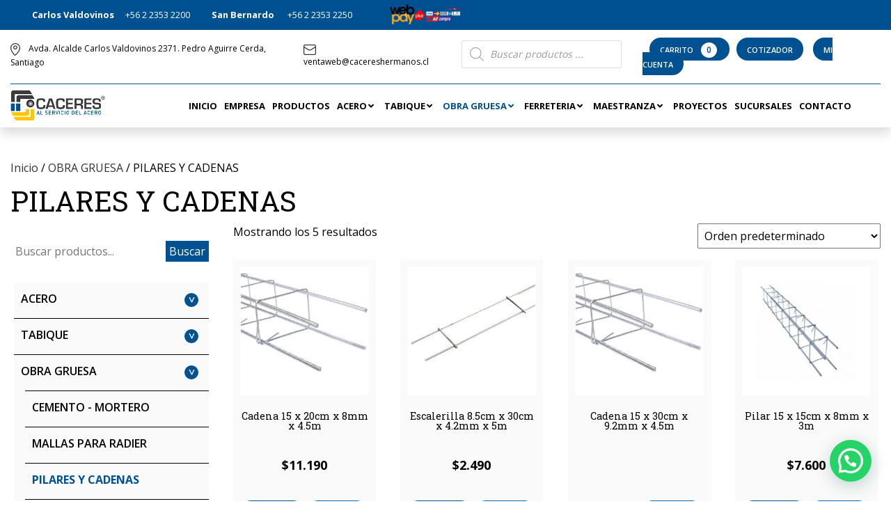

--- FILE ---
content_type: text/html; charset=UTF-8
request_url: https://cacereshermanos.cl/categoria-producto/materiales-obra-gruesa/pilares-y-cadenas/
body_size: 259315
content:
<!DOCTYPE html>
<html lang="es">

<head>
    <meta charset="UTF-8">
    <meta name="viewport" content="width=device-width, initial-scale=1.0">
    <meta http-equiv="X-UA-Compatible" content="IE=edge">
	<meta name="google-site-verification" content="zjq0KUfxnIPDVTAiSPxQcGB7ayLRgU3tU8xSNSapI7o" />
	<meta name="google-site-verification" content="8IVM90xuVXsKSYcK7lfj3S9YknzKEAeNqDz3QNtapow" />
   
	<title>
                    PILARES Y CADENAS archivos - Caceres Hermanos | Caceres Hermanos - Venta Artículos ferreteros            </title>
    <meta property="og:title" content="PILARES Y CADENAS archivos - Caceres Hermanos">
    <link rel="preconnect" href="https://fonts.gstatic.com">
    <link href="https://fonts.googleapis.com/css2?family=Open+Sans:wght@400;600;700&display=swap" rel="stylesheet">
    <link rel="stylesheet" href="https://cacereshermanos.cl/wp-content/themes/cacereshermanos/assets/css/bootstrap4/css/bootstrap.min.css">
    <link rel="stylesheet" href="https://cacereshermanos.cl/wp-content/themes/cacereshermanos/assets/css/owl.carousel.min.css">
        

    <script type="text/javascript" src="https://cacereshermanos.cl/wp-content/themes/cacereshermanos/assets/js/jquery-3.5.min.js"></script>
    <script type="text/javascript" src="https://cacereshermanos.cl/wp-content/themes/cacereshermanos/assets/js/bootstrap4/js/bootstrap.min.js"></script>
    <script type="text/javascript" src="https://cacereshermanos.cl/wp-content/themes/cacereshermanos/assets/js/owl.carousel.min.js"></script>
    <script type="text/javascript" src="https://cacereshermanos.cl/wp-content/themes/cacereshermanos/assets/js/script.js?ver=1.0.5"></script>

    <meta name='robots' content='index, follow, max-image-preview:large, max-snippet:-1, max-video-preview:-1' />

<!-- Google Tag Manager for WordPress by gtm4wp.com -->
<script data-cfasync="false" data-pagespeed-no-defer>
	var gtm4wp_datalayer_name = "dataLayer";
	var dataLayer = dataLayer || [];
	const gtm4wp_use_sku_instead = 1;
	const gtm4wp_currency = 'CLP';
	const gtm4wp_product_per_impression = 10;
	const gtm4wp_clear_ecommerce = false;
	const gtm4wp_datalayer_max_timeout = 2000;
</script>
<!-- End Google Tag Manager for WordPress by gtm4wp.com -->
	<!-- This site is optimized with the Yoast SEO plugin v26.2 - https://yoast.com/wordpress/plugins/seo/ -->
	<link rel="canonical" href="https://cacereshermanos.cl/categoria-producto/materiales-obra-gruesa/pilares-y-cadenas/" />
	<meta property="og:locale" content="es_ES" />
	<meta property="og:type" content="article" />
	<meta property="og:title" content="PILARES Y CADENAS archivos - Caceres Hermanos" />
	<meta property="og:url" content="https://cacereshermanos.cl/categoria-producto/materiales-obra-gruesa/pilares-y-cadenas/" />
	<meta property="og:site_name" content="Caceres Hermanos" />
	<meta name="twitter:card" content="summary_large_image" />
	<script type="application/ld+json" class="yoast-schema-graph">{"@context":"https://schema.org","@graph":[{"@type":"CollectionPage","@id":"https://cacereshermanos.cl/categoria-producto/materiales-obra-gruesa/pilares-y-cadenas/","url":"https://cacereshermanos.cl/categoria-producto/materiales-obra-gruesa/pilares-y-cadenas/","name":"PILARES Y CADENAS archivos - Caceres Hermanos","isPartOf":{"@id":"https://cacereshermanos.cl/#website"},"primaryImageOfPage":{"@id":"https://cacereshermanos.cl/categoria-producto/materiales-obra-gruesa/pilares-y-cadenas/#primaryimage"},"image":{"@id":"https://cacereshermanos.cl/categoria-producto/materiales-obra-gruesa/pilares-y-cadenas/#primaryimage"},"thumbnailUrl":"https://cacereshermanos.cl/wp-content/uploads/2023/01/Foto-actualizada-cadena.jpg","breadcrumb":{"@id":"https://cacereshermanos.cl/categoria-producto/materiales-obra-gruesa/pilares-y-cadenas/#breadcrumb"},"inLanguage":"es"},{"@type":"ImageObject","inLanguage":"es","@id":"https://cacereshermanos.cl/categoria-producto/materiales-obra-gruesa/pilares-y-cadenas/#primaryimage","url":"https://cacereshermanos.cl/wp-content/uploads/2023/01/Foto-actualizada-cadena.jpg","contentUrl":"https://cacereshermanos.cl/wp-content/uploads/2023/01/Foto-actualizada-cadena.jpg","width":1000,"height":1000},{"@type":"BreadcrumbList","@id":"https://cacereshermanos.cl/categoria-producto/materiales-obra-gruesa/pilares-y-cadenas/#breadcrumb","itemListElement":[{"@type":"ListItem","position":1,"name":"Portada","item":"https://cacereshermanos.cl/"},{"@type":"ListItem","position":2,"name":"OBRA GRUESA","item":"https://cacereshermanos.cl/categoria-producto/materiales-obra-gruesa/"},{"@type":"ListItem","position":3,"name":"PILARES Y CADENAS"}]},{"@type":"WebSite","@id":"https://cacereshermanos.cl/#website","url":"https://cacereshermanos.cl/","name":"Caceres Hermanos","description":"Venta Artículos ferreteros","potentialAction":[{"@type":"SearchAction","target":{"@type":"EntryPoint","urlTemplate":"https://cacereshermanos.cl/?s={search_term_string}"},"query-input":{"@type":"PropertyValueSpecification","valueRequired":true,"valueName":"search_term_string"}}],"inLanguage":"es"}]}</script>
	<!-- / Yoast SEO plugin. -->


<link rel="alternate" type="application/rss+xml" title="Caceres Hermanos &raquo; Feed" href="https://cacereshermanos.cl/feed/" />
<link rel="alternate" type="application/rss+xml" title="Caceres Hermanos &raquo; Feed de los comentarios" href="https://cacereshermanos.cl/comments/feed/" />

<!-- Google Tag Manager for WordPress by gtm4wp.com -->
<!-- GTM Container placement set to automatic -->
<script data-cfasync="false" data-pagespeed-no-defer type="text/javascript">
	var dataLayer_content = {"pagePostType":"product","pagePostType2":"tax-product","pageCategory":[],"customerTotalOrders":0,"customerTotalOrderValue":0,"customerFirstName":"","customerLastName":"","customerBillingFirstName":"","customerBillingLastName":"","customerBillingCompany":"","customerBillingAddress1":"","customerBillingAddress2":"","customerBillingCity":"","customerBillingState":"","customerBillingPostcode":"","customerBillingCountry":"","customerBillingEmail":"","customerBillingEmailHash":"","customerBillingPhone":"","customerShippingFirstName":"","customerShippingLastName":"","customerShippingCompany":"","customerShippingAddress1":"","customerShippingAddress2":"","customerShippingCity":"","customerShippingState":"","customerShippingPostcode":"","customerShippingCountry":"","cartContent":{"totals":{"applied_coupons":[],"discount_total":0,"subtotal":0,"total":0},"items":[]}};
	dataLayer.push( dataLayer_content );
</script>
<script data-cfasync="false" data-pagespeed-no-defer type="text/javascript">
(function(w,d,s,l,i){w[l]=w[l]||[];w[l].push({'gtm.start':
new Date().getTime(),event:'gtm.js'});var f=d.getElementsByTagName(s)[0],
j=d.createElement(s),dl=l!='dataLayer'?'&l='+l:'';j.async=true;j.src=
'//www.googletagmanager.com/gtm.js?id='+i+dl;f.parentNode.insertBefore(j,f);
})(window,document,'script','dataLayer','GTM-5GT3Z25');
</script>
<!-- End Google Tag Manager for WordPress by gtm4wp.com --><link rel="alternate" type="application/rss+xml" title="Caceres Hermanos &raquo; PILARES Y CADENAS Categoría Feed" href="https://cacereshermanos.cl/categoria-producto/materiales-obra-gruesa/pilares-y-cadenas/feed/" />
<style id='wp-img-auto-sizes-contain-inline-css' type='text/css'>
img:is([sizes=auto i],[sizes^="auto," i]){contain-intrinsic-size:3000px 1500px}
/*# sourceURL=wp-img-auto-sizes-contain-inline-css */
</style>
<link rel='stylesheet' id='style-css' href='https://cacereshermanos.cl/wp-content/themes/cacereshermanos/style.css?ver=1.4.3' type='text/css' media='' />
<link rel='stylesheet' id='styleResponsive-css' href='https://cacereshermanos.cl/wp-content/themes/cacereshermanos/responsive.css?ver=1.7' type='text/css' media='' />
<style id='wp-emoji-styles-inline-css' type='text/css'>

	img.wp-smiley, img.emoji {
		display: inline !important;
		border: none !important;
		box-shadow: none !important;
		height: 1em !important;
		width: 1em !important;
		margin: 0 0.07em !important;
		vertical-align: -0.1em !important;
		background: none !important;
		padding: 0 !important;
	}
/*# sourceURL=wp-emoji-styles-inline-css */
</style>
<style id='wp-block-library-inline-css' type='text/css'>
:root{--wp-block-synced-color:#7a00df;--wp-block-synced-color--rgb:122,0,223;--wp-bound-block-color:var(--wp-block-synced-color);--wp-editor-canvas-background:#ddd;--wp-admin-theme-color:#007cba;--wp-admin-theme-color--rgb:0,124,186;--wp-admin-theme-color-darker-10:#006ba1;--wp-admin-theme-color-darker-10--rgb:0,107,160.5;--wp-admin-theme-color-darker-20:#005a87;--wp-admin-theme-color-darker-20--rgb:0,90,135;--wp-admin-border-width-focus:2px}@media (min-resolution:192dpi){:root{--wp-admin-border-width-focus:1.5px}}.wp-element-button{cursor:pointer}:root .has-very-light-gray-background-color{background-color:#eee}:root .has-very-dark-gray-background-color{background-color:#313131}:root .has-very-light-gray-color{color:#eee}:root .has-very-dark-gray-color{color:#313131}:root .has-vivid-green-cyan-to-vivid-cyan-blue-gradient-background{background:linear-gradient(135deg,#00d084,#0693e3)}:root .has-purple-crush-gradient-background{background:linear-gradient(135deg,#34e2e4,#4721fb 50%,#ab1dfe)}:root .has-hazy-dawn-gradient-background{background:linear-gradient(135deg,#faaca8,#dad0ec)}:root .has-subdued-olive-gradient-background{background:linear-gradient(135deg,#fafae1,#67a671)}:root .has-atomic-cream-gradient-background{background:linear-gradient(135deg,#fdd79a,#004a59)}:root .has-nightshade-gradient-background{background:linear-gradient(135deg,#330968,#31cdcf)}:root .has-midnight-gradient-background{background:linear-gradient(135deg,#020381,#2874fc)}:root{--wp--preset--font-size--normal:16px;--wp--preset--font-size--huge:42px}.has-regular-font-size{font-size:1em}.has-larger-font-size{font-size:2.625em}.has-normal-font-size{font-size:var(--wp--preset--font-size--normal)}.has-huge-font-size{font-size:var(--wp--preset--font-size--huge)}.has-text-align-center{text-align:center}.has-text-align-left{text-align:left}.has-text-align-right{text-align:right}.has-fit-text{white-space:nowrap!important}#end-resizable-editor-section{display:none}.aligncenter{clear:both}.items-justified-left{justify-content:flex-start}.items-justified-center{justify-content:center}.items-justified-right{justify-content:flex-end}.items-justified-space-between{justify-content:space-between}.screen-reader-text{border:0;clip-path:inset(50%);height:1px;margin:-1px;overflow:hidden;padding:0;position:absolute;width:1px;word-wrap:normal!important}.screen-reader-text:focus{background-color:#ddd;clip-path:none;color:#444;display:block;font-size:1em;height:auto;left:5px;line-height:normal;padding:15px 23px 14px;text-decoration:none;top:5px;width:auto;z-index:100000}html :where(.has-border-color){border-style:solid}html :where([style*=border-top-color]){border-top-style:solid}html :where([style*=border-right-color]){border-right-style:solid}html :where([style*=border-bottom-color]){border-bottom-style:solid}html :where([style*=border-left-color]){border-left-style:solid}html :where([style*=border-width]){border-style:solid}html :where([style*=border-top-width]){border-top-style:solid}html :where([style*=border-right-width]){border-right-style:solid}html :where([style*=border-bottom-width]){border-bottom-style:solid}html :where([style*=border-left-width]){border-left-style:solid}html :where(img[class*=wp-image-]){height:auto;max-width:100%}:where(figure){margin:0 0 1em}html :where(.is-position-sticky){--wp-admin--admin-bar--position-offset:var(--wp-admin--admin-bar--height,0px)}@media screen and (max-width:600px){html :where(.is-position-sticky){--wp-admin--admin-bar--position-offset:0px}}

/*# sourceURL=wp-block-library-inline-css */
</style><style id='wp-block-search-inline-css' type='text/css'>
.wp-block-search__button{margin-left:10px;word-break:normal}.wp-block-search__button.has-icon{line-height:0}.wp-block-search__button svg{height:1.25em;min-height:24px;min-width:24px;width:1.25em;fill:currentColor;vertical-align:text-bottom}:where(.wp-block-search__button){border:1px solid #ccc;padding:6px 10px}.wp-block-search__inside-wrapper{display:flex;flex:auto;flex-wrap:nowrap;max-width:100%}.wp-block-search__label{width:100%}.wp-block-search.wp-block-search__button-only .wp-block-search__button{box-sizing:border-box;display:flex;flex-shrink:0;justify-content:center;margin-left:0;max-width:100%}.wp-block-search.wp-block-search__button-only .wp-block-search__inside-wrapper{min-width:0!important;transition-property:width}.wp-block-search.wp-block-search__button-only .wp-block-search__input{flex-basis:100%;transition-duration:.3s}.wp-block-search.wp-block-search__button-only.wp-block-search__searchfield-hidden,.wp-block-search.wp-block-search__button-only.wp-block-search__searchfield-hidden .wp-block-search__inside-wrapper{overflow:hidden}.wp-block-search.wp-block-search__button-only.wp-block-search__searchfield-hidden .wp-block-search__input{border-left-width:0!important;border-right-width:0!important;flex-basis:0;flex-grow:0;margin:0;min-width:0!important;padding-left:0!important;padding-right:0!important;width:0!important}:where(.wp-block-search__input){appearance:none;border:1px solid #949494;flex-grow:1;font-family:inherit;font-size:inherit;font-style:inherit;font-weight:inherit;letter-spacing:inherit;line-height:inherit;margin-left:0;margin-right:0;min-width:3rem;padding:8px;text-decoration:unset!important;text-transform:inherit}:where(.wp-block-search__button-inside .wp-block-search__inside-wrapper){background-color:#fff;border:1px solid #949494;box-sizing:border-box;padding:4px}:where(.wp-block-search__button-inside .wp-block-search__inside-wrapper) .wp-block-search__input{border:none;border-radius:0;padding:0 4px}:where(.wp-block-search__button-inside .wp-block-search__inside-wrapper) .wp-block-search__input:focus{outline:none}:where(.wp-block-search__button-inside .wp-block-search__inside-wrapper) :where(.wp-block-search__button){padding:4px 8px}.wp-block-search.aligncenter .wp-block-search__inside-wrapper{margin:auto}.wp-block[data-align=right] .wp-block-search.wp-block-search__button-only .wp-block-search__inside-wrapper{float:right}
/*# sourceURL=https://cacereshermanos.cl/wp-includes/blocks/search/style.min.css */
</style>
<link rel='stylesheet' id='wc-blocks-style-css' href='https://cacereshermanos.cl/wp-content/plugins/woocommerce/assets/client/blocks/wc-blocks.css?ver=wc-10.2.3' type='text/css' media='all' />
<style id='global-styles-inline-css' type='text/css'>
:root{--wp--preset--aspect-ratio--square: 1;--wp--preset--aspect-ratio--4-3: 4/3;--wp--preset--aspect-ratio--3-4: 3/4;--wp--preset--aspect-ratio--3-2: 3/2;--wp--preset--aspect-ratio--2-3: 2/3;--wp--preset--aspect-ratio--16-9: 16/9;--wp--preset--aspect-ratio--9-16: 9/16;--wp--preset--color--black: #000000;--wp--preset--color--cyan-bluish-gray: #abb8c3;--wp--preset--color--white: #ffffff;--wp--preset--color--pale-pink: #f78da7;--wp--preset--color--vivid-red: #cf2e2e;--wp--preset--color--luminous-vivid-orange: #ff6900;--wp--preset--color--luminous-vivid-amber: #fcb900;--wp--preset--color--light-green-cyan: #7bdcb5;--wp--preset--color--vivid-green-cyan: #00d084;--wp--preset--color--pale-cyan-blue: #8ed1fc;--wp--preset--color--vivid-cyan-blue: #0693e3;--wp--preset--color--vivid-purple: #9b51e0;--wp--preset--gradient--vivid-cyan-blue-to-vivid-purple: linear-gradient(135deg,rgb(6,147,227) 0%,rgb(155,81,224) 100%);--wp--preset--gradient--light-green-cyan-to-vivid-green-cyan: linear-gradient(135deg,rgb(122,220,180) 0%,rgb(0,208,130) 100%);--wp--preset--gradient--luminous-vivid-amber-to-luminous-vivid-orange: linear-gradient(135deg,rgb(252,185,0) 0%,rgb(255,105,0) 100%);--wp--preset--gradient--luminous-vivid-orange-to-vivid-red: linear-gradient(135deg,rgb(255,105,0) 0%,rgb(207,46,46) 100%);--wp--preset--gradient--very-light-gray-to-cyan-bluish-gray: linear-gradient(135deg,rgb(238,238,238) 0%,rgb(169,184,195) 100%);--wp--preset--gradient--cool-to-warm-spectrum: linear-gradient(135deg,rgb(74,234,220) 0%,rgb(151,120,209) 20%,rgb(207,42,186) 40%,rgb(238,44,130) 60%,rgb(251,105,98) 80%,rgb(254,248,76) 100%);--wp--preset--gradient--blush-light-purple: linear-gradient(135deg,rgb(255,206,236) 0%,rgb(152,150,240) 100%);--wp--preset--gradient--blush-bordeaux: linear-gradient(135deg,rgb(254,205,165) 0%,rgb(254,45,45) 50%,rgb(107,0,62) 100%);--wp--preset--gradient--luminous-dusk: linear-gradient(135deg,rgb(255,203,112) 0%,rgb(199,81,192) 50%,rgb(65,88,208) 100%);--wp--preset--gradient--pale-ocean: linear-gradient(135deg,rgb(255,245,203) 0%,rgb(182,227,212) 50%,rgb(51,167,181) 100%);--wp--preset--gradient--electric-grass: linear-gradient(135deg,rgb(202,248,128) 0%,rgb(113,206,126) 100%);--wp--preset--gradient--midnight: linear-gradient(135deg,rgb(2,3,129) 0%,rgb(40,116,252) 100%);--wp--preset--font-size--small: 13px;--wp--preset--font-size--medium: 20px;--wp--preset--font-size--large: 36px;--wp--preset--font-size--x-large: 42px;--wp--preset--spacing--20: 0.44rem;--wp--preset--spacing--30: 0.67rem;--wp--preset--spacing--40: 1rem;--wp--preset--spacing--50: 1.5rem;--wp--preset--spacing--60: 2.25rem;--wp--preset--spacing--70: 3.38rem;--wp--preset--spacing--80: 5.06rem;--wp--preset--shadow--natural: 6px 6px 9px rgba(0, 0, 0, 0.2);--wp--preset--shadow--deep: 12px 12px 50px rgba(0, 0, 0, 0.4);--wp--preset--shadow--sharp: 6px 6px 0px rgba(0, 0, 0, 0.2);--wp--preset--shadow--outlined: 6px 6px 0px -3px rgb(255, 255, 255), 6px 6px rgb(0, 0, 0);--wp--preset--shadow--crisp: 6px 6px 0px rgb(0, 0, 0);}:where(.is-layout-flex){gap: 0.5em;}:where(.is-layout-grid){gap: 0.5em;}body .is-layout-flex{display: flex;}.is-layout-flex{flex-wrap: wrap;align-items: center;}.is-layout-flex > :is(*, div){margin: 0;}body .is-layout-grid{display: grid;}.is-layout-grid > :is(*, div){margin: 0;}:where(.wp-block-columns.is-layout-flex){gap: 2em;}:where(.wp-block-columns.is-layout-grid){gap: 2em;}:where(.wp-block-post-template.is-layout-flex){gap: 1.25em;}:where(.wp-block-post-template.is-layout-grid){gap: 1.25em;}.has-black-color{color: var(--wp--preset--color--black) !important;}.has-cyan-bluish-gray-color{color: var(--wp--preset--color--cyan-bluish-gray) !important;}.has-white-color{color: var(--wp--preset--color--white) !important;}.has-pale-pink-color{color: var(--wp--preset--color--pale-pink) !important;}.has-vivid-red-color{color: var(--wp--preset--color--vivid-red) !important;}.has-luminous-vivid-orange-color{color: var(--wp--preset--color--luminous-vivid-orange) !important;}.has-luminous-vivid-amber-color{color: var(--wp--preset--color--luminous-vivid-amber) !important;}.has-light-green-cyan-color{color: var(--wp--preset--color--light-green-cyan) !important;}.has-vivid-green-cyan-color{color: var(--wp--preset--color--vivid-green-cyan) !important;}.has-pale-cyan-blue-color{color: var(--wp--preset--color--pale-cyan-blue) !important;}.has-vivid-cyan-blue-color{color: var(--wp--preset--color--vivid-cyan-blue) !important;}.has-vivid-purple-color{color: var(--wp--preset--color--vivid-purple) !important;}.has-black-background-color{background-color: var(--wp--preset--color--black) !important;}.has-cyan-bluish-gray-background-color{background-color: var(--wp--preset--color--cyan-bluish-gray) !important;}.has-white-background-color{background-color: var(--wp--preset--color--white) !important;}.has-pale-pink-background-color{background-color: var(--wp--preset--color--pale-pink) !important;}.has-vivid-red-background-color{background-color: var(--wp--preset--color--vivid-red) !important;}.has-luminous-vivid-orange-background-color{background-color: var(--wp--preset--color--luminous-vivid-orange) !important;}.has-luminous-vivid-amber-background-color{background-color: var(--wp--preset--color--luminous-vivid-amber) !important;}.has-light-green-cyan-background-color{background-color: var(--wp--preset--color--light-green-cyan) !important;}.has-vivid-green-cyan-background-color{background-color: var(--wp--preset--color--vivid-green-cyan) !important;}.has-pale-cyan-blue-background-color{background-color: var(--wp--preset--color--pale-cyan-blue) !important;}.has-vivid-cyan-blue-background-color{background-color: var(--wp--preset--color--vivid-cyan-blue) !important;}.has-vivid-purple-background-color{background-color: var(--wp--preset--color--vivid-purple) !important;}.has-black-border-color{border-color: var(--wp--preset--color--black) !important;}.has-cyan-bluish-gray-border-color{border-color: var(--wp--preset--color--cyan-bluish-gray) !important;}.has-white-border-color{border-color: var(--wp--preset--color--white) !important;}.has-pale-pink-border-color{border-color: var(--wp--preset--color--pale-pink) !important;}.has-vivid-red-border-color{border-color: var(--wp--preset--color--vivid-red) !important;}.has-luminous-vivid-orange-border-color{border-color: var(--wp--preset--color--luminous-vivid-orange) !important;}.has-luminous-vivid-amber-border-color{border-color: var(--wp--preset--color--luminous-vivid-amber) !important;}.has-light-green-cyan-border-color{border-color: var(--wp--preset--color--light-green-cyan) !important;}.has-vivid-green-cyan-border-color{border-color: var(--wp--preset--color--vivid-green-cyan) !important;}.has-pale-cyan-blue-border-color{border-color: var(--wp--preset--color--pale-cyan-blue) !important;}.has-vivid-cyan-blue-border-color{border-color: var(--wp--preset--color--vivid-cyan-blue) !important;}.has-vivid-purple-border-color{border-color: var(--wp--preset--color--vivid-purple) !important;}.has-vivid-cyan-blue-to-vivid-purple-gradient-background{background: var(--wp--preset--gradient--vivid-cyan-blue-to-vivid-purple) !important;}.has-light-green-cyan-to-vivid-green-cyan-gradient-background{background: var(--wp--preset--gradient--light-green-cyan-to-vivid-green-cyan) !important;}.has-luminous-vivid-amber-to-luminous-vivid-orange-gradient-background{background: var(--wp--preset--gradient--luminous-vivid-amber-to-luminous-vivid-orange) !important;}.has-luminous-vivid-orange-to-vivid-red-gradient-background{background: var(--wp--preset--gradient--luminous-vivid-orange-to-vivid-red) !important;}.has-very-light-gray-to-cyan-bluish-gray-gradient-background{background: var(--wp--preset--gradient--very-light-gray-to-cyan-bluish-gray) !important;}.has-cool-to-warm-spectrum-gradient-background{background: var(--wp--preset--gradient--cool-to-warm-spectrum) !important;}.has-blush-light-purple-gradient-background{background: var(--wp--preset--gradient--blush-light-purple) !important;}.has-blush-bordeaux-gradient-background{background: var(--wp--preset--gradient--blush-bordeaux) !important;}.has-luminous-dusk-gradient-background{background: var(--wp--preset--gradient--luminous-dusk) !important;}.has-pale-ocean-gradient-background{background: var(--wp--preset--gradient--pale-ocean) !important;}.has-electric-grass-gradient-background{background: var(--wp--preset--gradient--electric-grass) !important;}.has-midnight-gradient-background{background: var(--wp--preset--gradient--midnight) !important;}.has-small-font-size{font-size: var(--wp--preset--font-size--small) !important;}.has-medium-font-size{font-size: var(--wp--preset--font-size--medium) !important;}.has-large-font-size{font-size: var(--wp--preset--font-size--large) !important;}.has-x-large-font-size{font-size: var(--wp--preset--font-size--x-large) !important;}
/*# sourceURL=global-styles-inline-css */
</style>

<style id='classic-theme-styles-inline-css' type='text/css'>
/*! This file is auto-generated */
.wp-block-button__link{color:#fff;background-color:#32373c;border-radius:9999px;box-shadow:none;text-decoration:none;padding:calc(.667em + 2px) calc(1.333em + 2px);font-size:1.125em}.wp-block-file__button{background:#32373c;color:#fff;text-decoration:none}
/*# sourceURL=/wp-includes/css/classic-themes.min.css */
</style>
<link rel='stylesheet' id='woocommerce-layout-css' href='https://cacereshermanos.cl/wp-content/plugins/woocommerce/assets/css/woocommerce-layout.css?ver=10.2.3' type='text/css' media='all' />
<link rel='stylesheet' id='woocommerce-smallscreen-css' href='https://cacereshermanos.cl/wp-content/plugins/woocommerce/assets/css/woocommerce-smallscreen.css?ver=10.2.3' type='text/css' media='only screen and (max-width: 768px)' />
<link rel='stylesheet' id='woocommerce-general-css' href='https://cacereshermanos.cl/wp-content/plugins/woocommerce/assets/css/woocommerce.css?ver=10.2.3' type='text/css' media='all' />
<style id='woocommerce-inline-inline-css' type='text/css'>
.woocommerce form .form-row .required { visibility: visible; }
/*# sourceURL=woocommerce-inline-inline-css */
</style>
<link rel='stylesheet' id='contact-form-7-css' href='https://cacereshermanos.cl/wp-content/plugins/contact-form-7/includes/css/styles.css?ver=6.1.2' type='text/css' media='all' />
<link rel='stylesheet' id='slw-frontend-styles-css' href='https://cacereshermanos.cl/wp-content/plugins/stock-locations-for-woocommerce/css/frontend-style.css?ver=1768772689' type='text/css' media='all' />
<link rel='stylesheet' id='slw-common-styles-css' href='https://cacereshermanos.cl/wp-content/plugins/stock-locations-for-woocommerce/css/common-style.css?ver=1768772689' type='text/css' media='all' />
<link rel='stylesheet' id='brands-styles-css' href='https://cacereshermanos.cl/wp-content/plugins/woocommerce/assets/css/brands.css?ver=10.2.3' type='text/css' media='all' />
<link rel='stylesheet' id='dgwt-wcas-style-css' href='https://cacereshermanos.cl/wp-content/plugins/ajax-search-for-woocommerce-premium/assets/css/style.min.css?ver=1.13.0' type='text/css' media='all' />
<link rel='stylesheet' id='yith_ywraq_frontend-css' href='https://cacereshermanos.cl/wp-content/plugins/yith-woocommerce-request-a-quote-premium/assets/css/ywraq-frontend.css?ver=4.2.0' type='text/css' media='all' />
<style id='yith_ywraq_frontend-inline-css' type='text/css'>
:root {
		--ywraq_layout_button_bg_color: #0066b4;
		--ywraq_layout_button_bg_color_hover: #044a80;
		--ywraq_layout_button_border_color: ;
		--ywraq_layout_button_border_color_hover: ;
		--ywraq_layout_button_color: #ffffff;
		--ywraq_layout_button_color_hover: #ffffff;
		
		--ywraq_checkout_button_bg_color: #0066b4;
		--ywraq_checkout_button_bg_color_hover: #044a80;
		--ywraq_checkout_button_border_color: #0066b4;
		--ywraq_checkout_button_border_color_hover: #044a80;
		--ywraq_checkout_button_color: #ffffff;
		--ywraq_checkout_button_color_hover: #ffffff;
		
		--ywraq_accept_button_bg_color: #0066b4;
		--ywraq_accept_button_bg_color_hover: #044a80;
		--ywraq_accept_button_border_color: #0066b4;
		--ywraq_accept_button_border_color_hover: #044a80;
		--ywraq_accept_button_color: #ffffff;
		--ywraq_accept_button_color_hover: #ffffff;
		
		--ywraq_reject_button_bg_color: transparent;
		--ywraq_reject_button_bg_color_hover: #CC2B2B;
		--ywraq_reject_button_border_color: #CC2B2B;
		--ywraq_reject_button_border_color_hover: #CC2B2B;
		--ywraq_reject_button_color: #CC2B2B;
		--ywraq_reject_button_color_hover: #ffffff;
		}		

/*# sourceURL=yith_ywraq_frontend-inline-css */
</style>
<link rel='stylesheet' id='ubermenu-css' href='https://cacereshermanos.cl/wp-content/plugins/ubermenu/pro/assets/css/ubermenu.min.css?ver=3.8.5' type='text/css' media='all' />
<link rel='stylesheet' id='ubermenu-font-awesome-all-css' href='https://cacereshermanos.cl/wp-content/plugins/ubermenu/assets/fontawesome/css/all.min.css?ver=6.9' type='text/css' media='all' />
<script type="text/javascript" src="https://cacereshermanos.cl/wp-includes/js/jquery/jquery.min.js?ver=3.7.1" id="jquery-core-js"></script>
<script type="text/javascript" src="https://cacereshermanos.cl/wp-includes/js/jquery/jquery-migrate.min.js?ver=3.4.1" id="jquery-migrate-js"></script>
<script type="text/javascript" src="https://cacereshermanos.cl/wp-content/plugins/woocommerce/assets/js/jquery-blockui/jquery.blockUI.min.js?ver=2.7.0-wc.10.2.3" id="jquery-blockui-js" data-wp-strategy="defer"></script>
<script type="text/javascript" id="wc-add-to-cart-js-extra">
/* <![CDATA[ */
var wc_add_to_cart_params = {"ajax_url":"/wp-admin/admin-ajax.php","wc_ajax_url":"/?wc-ajax=%%endpoint%%","i18n_view_cart":"Ver carrito","cart_url":"https://cacereshermanos.cl/carrito/","is_cart":"","cart_redirect_after_add":"no"};
//# sourceURL=wc-add-to-cart-js-extra
/* ]]> */
</script>
<script type="text/javascript" src="https://cacereshermanos.cl/wp-content/plugins/woocommerce/assets/js/frontend/add-to-cart.min.js?ver=10.2.3" id="wc-add-to-cart-js" data-wp-strategy="defer"></script>
<script type="text/javascript" src="https://cacereshermanos.cl/wp-content/plugins/woocommerce/assets/js/js-cookie/js.cookie.min.js?ver=2.1.4-wc.10.2.3" id="js-cookie-js" defer="defer" data-wp-strategy="defer"></script>
<script type="text/javascript" id="woocommerce-js-extra">
/* <![CDATA[ */
var woocommerce_params = {"ajax_url":"/wp-admin/admin-ajax.php","wc_ajax_url":"/?wc-ajax=%%endpoint%%","i18n_password_show":"Mostrar contrase\u00f1a","i18n_password_hide":"Ocultar contrase\u00f1a"};
//# sourceURL=woocommerce-js-extra
/* ]]> */
</script>
<script type="text/javascript" src="https://cacereshermanos.cl/wp-content/plugins/woocommerce/assets/js/frontend/woocommerce.min.js?ver=10.2.3" id="woocommerce-js" defer="defer" data-wp-strategy="defer"></script>
<script type="text/javascript" src="https://cacereshermanos.cl/wp-content/plugins/js_composer/assets/js/vendors/woocommerce-add-to-cart.js?ver=6.9.0" id="vc_woocommerce-add-to-cart-js-js"></script>
<script type="text/javascript" src="https://cacereshermanos.cl/wp-content/plugins/wp-image-zoooom/assets/js/jquery.image_zoom.min.js?ver=1.60" id="image_zoooom-js" defer="defer" data-wp-strategy="defer"></script>
<script type="text/javascript" id="image_zoooom-init-js-extra">
/* <![CDATA[ */
var IZ = {"options":{"lensShape":"round","zoomType":"lens","lensSize":300,"borderSize":1,"borderColour":"#ffffff","cursor":"zoom-in","lensFadeIn":500,"lensFadeOut":500,"tint":"true","tintColour":"#ffffff","tintOpacity":0.1},"with_woocommerce":"0","exchange_thumbnails":"1","enable_mobile":"0","woo_categories":"0","woo_slider":"1","enable_surecart":"0"};
//# sourceURL=image_zoooom-init-js-extra
/* ]]> */
</script>
<script type="text/javascript" src="https://cacereshermanos.cl/wp-content/plugins/wp-image-zoooom/assets/js/image_zoom-init.js?ver=1.60" id="image_zoooom-init-js" defer="defer" data-wp-strategy="defer"></script>
<link rel="https://api.w.org/" href="https://cacereshermanos.cl/wp-json/" /><link rel="alternate" title="JSON" type="application/json" href="https://cacereshermanos.cl/wp-json/wp/v2/product_cat/1588" /><link rel="EditURI" type="application/rsd+xml" title="RSD" href="https://cacereshermanos.cl/xmlrpc.php?rsd" />
<meta name="generator" content="WordPress 6.9" />
<meta name="generator" content="WooCommerce 10.2.3" />
<style type="text/css">
</style>


<script type="text/javascript" language="javascript">
jQuery(document).ready(function($){

});
</script>
<style id="ubermenu-custom-generated-css">
/** Font Awesome 4 Compatibility **/
.fa{font-style:normal;font-variant:normal;font-weight:normal;font-family:FontAwesome;}

/** UberMenu Custom Menu Styles (Customizer) **/
/* main */
 .ubermenu-main { background-color:#ffffff; background:-webkit-gradient(linear,left top,left bottom,from(#ffffff),to(#ffffff)); background:-webkit-linear-gradient(top,#ffffff,#ffffff); background:-moz-linear-gradient(top,#ffffff,#ffffff); background:-ms-linear-gradient(top,#ffffff,#ffffff); background:-o-linear-gradient(top,#ffffff,#ffffff); background:linear-gradient(top,#ffffff,#ffffff); border:1px solid #ffffff; }
 .ubermenu.ubermenu-main { background:none; border:none; box-shadow:none; }
 .ubermenu.ubermenu-main .ubermenu-item-level-0 > .ubermenu-target { border:none; box-shadow:none; background-color:#ffffff; background:-webkit-gradient(linear,left top,left bottom,from(#ffffff),to(#ffffff)); background:-webkit-linear-gradient(top,#ffffff,#ffffff); background:-moz-linear-gradient(top,#ffffff,#ffffff); background:-ms-linear-gradient(top,#ffffff,#ffffff); background:-o-linear-gradient(top,#ffffff,#ffffff); background:linear-gradient(top,#ffffff,#ffffff); }
 .ubermenu-main .ubermenu-item-level-0 > .ubermenu-target { color:#000000; padding-left:5px; padding-right:5px; }
 .ubermenu.ubermenu-main .ubermenu-item-level-0:hover > .ubermenu-target, .ubermenu-main .ubermenu-item-level-0.ubermenu-active > .ubermenu-target { color:#005192; background:#ffffff; }
 .ubermenu-main .ubermenu-item-level-0.ubermenu-current-menu-item > .ubermenu-target, .ubermenu-main .ubermenu-item-level-0.ubermenu-current-menu-parent > .ubermenu-target, .ubermenu-main .ubermenu-item-level-0.ubermenu-current-menu-ancestor > .ubermenu-target { color:#005192; background:#ffffff; }
 .ubermenu-main .ubermenu-item.ubermenu-item-level-0 > .ubermenu-highlight { color:#005192; background:#ffffff; }
 .ubermenu.ubermenu-main .ubermenu-item-level-0 { margin:0px; }
 .ubermenu-main.ubermenu-sub-indicators .ubermenu-item-level-0.ubermenu-has-submenu-drop > .ubermenu-target:not(.ubermenu-noindicator) { padding-right:20px; }
 .ubermenu-main.ubermenu-sub-indicators .ubermenu-item-level-0.ubermenu-has-submenu-drop > .ubermenu-target.ubermenu-noindicator { padding-right:5px; }
 .ubermenu-main .ubermenu-submenu.ubermenu-submenu-drop { background-color:#f9f9f9; }


/** UberMenu Custom Menu Item Styles (Menu Item Settings) **/
/* 2524 */   .ubermenu .ubermenu-submenu.ubermenu-submenu-id-2524 { min-width:300px; }
/* 2530 */   .ubermenu .ubermenu-submenu.ubermenu-submenu-id-2530 { min-width:300px; }
/* 2408 */   .ubermenu .ubermenu-submenu.ubermenu-submenu-id-2408 { min-width:300px; }
/* 2535 */   .ubermenu .ubermenu-submenu.ubermenu-submenu-id-2535 { min-width:300px; }
/* 2554 */   .ubermenu .ubermenu-submenu.ubermenu-submenu-id-2554 { min-width:300px; }
/* 2559 */   .ubermenu .ubermenu-submenu.ubermenu-submenu-id-2559 { min-width:300px; }
/* 2574 */   .ubermenu .ubermenu-submenu.ubermenu-submenu-id-2574 { min-width:300px; }
/* 2578 */   .ubermenu .ubermenu-submenu.ubermenu-submenu-id-2578 { min-width:300px; }
/* 2580 */   .ubermenu .ubermenu-submenu.ubermenu-submenu-id-2580 { min-width:300px; }
/* 2583 */   .ubermenu .ubermenu-submenu.ubermenu-submenu-id-2583 { min-width:300px; }
/* 2590 */   .ubermenu .ubermenu-submenu.ubermenu-submenu-id-2590 { min-width:300px; }
/* 2593 */   .ubermenu .ubermenu-submenu.ubermenu-submenu-id-2593 { min-width:300px; }
/* 2599 */   .ubermenu .ubermenu-submenu.ubermenu-submenu-id-2599 { min-width:300px; }
/* 2606 */   .ubermenu .ubermenu-submenu.ubermenu-submenu-id-2606 { min-width:300px; }
/* 2615 */   .ubermenu .ubermenu-submenu.ubermenu-submenu-id-2615 { min-width:300px; }
/* 2565 */   .ubermenu .ubermenu-submenu.ubermenu-submenu-id-2565 { min-width:300px; }
/* 2494 */   .ubermenu .ubermenu-submenu.ubermenu-submenu-id-2494 { min-width:300px; }
/* 2493 */   .ubermenu .ubermenu-submenu.ubermenu-submenu-id-2493 { min-width:300px; }
/* 2497 */   .ubermenu .ubermenu-submenu.ubermenu-submenu-id-2497 { min-width:300px; }
/* 2501 */   .ubermenu .ubermenu-submenu.ubermenu-submenu-id-2501 { min-width:300px; }
/* 2512 */   .ubermenu .ubermenu-submenu.ubermenu-submenu-id-2512 { width:300px; min-width:300px; }
/* 3423 */   .ubermenu .ubermenu-submenu.ubermenu-submenu-id-3423 { min-width:300px; }
/* 2385 */   .ubermenu .ubermenu-submenu.ubermenu-submenu-id-2385 { min-width:300px; }
/* 1319 */   .ubermenu .ubermenu-submenu.ubermenu-submenu-id-1319 { min-width:300px; }
/* 3609 */   .ubermenu .ubermenu-submenu.ubermenu-submenu-id-3609 { min-width:300px; }
/* 3620 */   .ubermenu .ubermenu-submenu.ubermenu-submenu-id-3620 { min-width:300px; }
/* 2531 */   .ubermenu .ubermenu-submenu.ubermenu-submenu-id-2531 { min-width:300px; }
/* 3629 */   .ubermenu .ubermenu-submenu.ubermenu-submenu-id-3629 { min-width:300px; }
/* 3666 */   .ubermenu .ubermenu-submenu.ubermenu-submenu-id-3666 { min-width:300px; }
/* 3647 */   .ubermenu .ubermenu-submenu.ubermenu-submenu-id-3647 { min-width:300px; }

/* Status: Loaded from Transient */

</style><style>.dgwt-wcas-ico-magnifier,.dgwt-wcas-ico-magnifier-handler{max-width:20px}.dgwt-wcas-search-wrapp{max-width:600px}</style><!-- Google site verification - Google for WooCommerce -->
<meta name="google-site-verification" content="zjq0KUfxnIPDVTAiSPxQcGB7ayLRgU3tU8xSNSapI7o" />
	<noscript><style>.woocommerce-product-gallery{ opacity: 1 !important; }</style></noscript>
	<meta name="generator" content="Powered by WPBakery Page Builder - drag and drop page builder for WordPress."/>
<link
    href="https://cdn.jsdelivr.net/npm/remixicon@4.3.0/fonts/remixicon.css"
    rel="stylesheet"
/><style type="text/css">img.zoooom,.zoooom img{padding:0!important;}.vc_editor.compose-mode .zoooom::before { content: "\f179     Zoom applied to the image. Check on the frontend"; position: absolute; margin-top: 12px; text-align: right; background-color: white; line-height: 1.4em; left: 5%; padding: 0 10px 6px; font-family: dashicons; font-size: 0.9em; font-style: italic; z-index: 20; }</style><script type="text/javascript"></script><link rel="icon" href="https://cacereshermanos.cl/wp-content/uploads/2022/11/cropped-caceresFavicon-32x32.png" sizes="32x32" />
<link rel="icon" href="https://cacereshermanos.cl/wp-content/uploads/2022/11/cropped-caceresFavicon-192x192.png" sizes="192x192" />
<link rel="apple-touch-icon" href="https://cacereshermanos.cl/wp-content/uploads/2022/11/cropped-caceresFavicon-180x180.png" />
<meta name="msapplication-TileImage" content="https://cacereshermanos.cl/wp-content/uploads/2022/11/cropped-caceresFavicon-270x270.png" />
		<style type="text/css" id="wp-custom-css">
			.single-product .summary .woocommerce-product-details__short-description { display:none; }

.single-product .woocommerce-product-attributes-item--dimensions { display: none; }

.ubermenu-item-level-3
{
  display: block !important;
  width: 100% !important;
}


ul.sub-menu a { text-transform: uppercase !important; }

.woocommerce ul.products li.product .button { width: 49%; display: inline-block !important; font-size: 0.7em !important; }

.woocommerce ul.products li.product .yith-ywraq-add-to-quote { display: inline-block; width: 48%;
}

.woocommerce ul.products li.product .yith-ywraq-add-to-quote .yith-ywraq-add-button { display: inline-block; width: 100%; }

.woocommerce ul.products li.product .yith-ywraq-add-to-quote .yith-ywraq-add-button a { width: 100%; padding: 8px; }

.woocommerce ul.products li a h2 { 
	height: 70px;
}

span.product-sku {
    font-size: 16px;
}

span.woocommerce-Price-amount {
    font-weight: bold;  
	font-size: 18px;
}


		</style>
		<noscript><style> .wpb_animate_when_almost_visible { opacity: 1; }</style></noscript>
		<!-- Global site tag (gtag.js) - Google Ads: AW-11008014064 - Google for WooCommerce -->
		<script async src="https://www.googletagmanager.com/gtag/js?id=AW-11008014064"></script>
		<script>
			window.dataLayer = window.dataLayer || [];
			function gtag() { dataLayer.push(arguments); }
			gtag( 'consent', 'default', {
				analytics_storage: 'denied',
				ad_storage: 'denied',
				ad_user_data: 'denied',
				ad_personalization: 'denied',
				region: ['AT', 'BE', 'BG', 'HR', 'CY', 'CZ', 'DK', 'EE', 'FI', 'FR', 'DE', 'GR', 'HU', 'IS', 'IE', 'IT', 'LV', 'LI', 'LT', 'LU', 'MT', 'NL', 'NO', 'PL', 'PT', 'RO', 'SK', 'SI', 'ES', 'SE', 'GB', 'CH'],
				wait_for_update: 500,
			} );
			gtag('js', new Date());
			gtag('set', 'developer_id.dOGY3NW', true);
			gtag("config", "AW-11008014064", { "groups": "GLA", "send_page_view": false });		</script>

		    
    <style>
        /* Estilos para el header fixed en mobile */
        .header-mobile-fixed {
            position: fixed;
            top: 0;
            left: 0;
            right: 0;
            z-index: 1000;
            background: white;
        }
        
        /* Espaciador para compensar el header fixed en mobile */
        .header-spacer-mobile {
            display: none;
        }
        
        @media (max-width: 991px) {
            .header-spacer-mobile {
                display: block;
                height: 140px; /* Ajusta esta altura según el tamaño real de tu header mobile */
            }
        }
    </style>
<link rel='stylesheet' id='joinchat-css' href='https://cacereshermanos.cl/wp-content/plugins/creame-whatsapp-me/public/css/joinchat-btn.min.css?ver=6.0.8' type='text/css' media='all' />
</head>

<body class="archive tax-product_cat term-pilares-y-cadenas term-1588 wp-theme-cacereshermanos theme-cacereshermanos woocommerce woocommerce-page woocommerce-no-js wpb-js-composer js-comp-ver-6.9.0 vc_responsive">

    <!-- VERSIÓN DESKTOP - Solo visible en pantallas grandes -->
    <div class="d-none d-lg-block">
                    <div class="container-fluid py-1 nav-superior">
                <div class="container">
                    <p><a href="https://www.google.com/maps/place/Soc+Comercial+Metalurgica+C%C3%A1ceres+Hermanos/@-33.478557,-70.6755807,15z/data=!4m18!1m12!4m11!1m3!2m2!1d-70.6670835!2d-33.4778948!1m6!1m2!1s0x9662c527aee3c405:0x8513256172e246d6!2sSoc+Comercial+Metalurgica+C%C3%A1ceres+Hermanos+Av.+Carlos+Valdovinos+2371+Santiago,+Pedro+Aguirre+Cerda+Regi%C3%B3n+Metropolitana!2m2!1d-70.666826!2d-33.478557!3m4!1s0x9662c527aee3c405:0x8513256172e246d6!8m2!3d-33.478557!4d-70.666826" target="_blank" rel="noopener"><b>Carlos Valdovinos</b></a><a href="tel:+56223532200">+56 2 2353 2200</a></p>
<p><a href="https://www.google.com/maps/dir//Caceres+Hermanos+S.A.+San+Eugenio+12601+San+Bernardo+Regi%C3%B3n+Metropolitana/@-33.5622671,-70.7225839,18z/data=!4m5!4m4!1m0!1m2!1m1!1s0x9662dc747fc43827:0xdaa10f4d5ee628ac" target="_blank" rel="noopener"><b>San Bernardo</b></a> <a href="tel:+56223532250">+56 2 2353 2250</a></p>
<p><b></b> <a href=""></a></p>
<p><img decoding="async" class="wp-image-934 alignright" src="https://cacereshermanos.cl/wp-content/uploads/2022/10/logo-webpay-plus-3-copy-300x88.png" alt="" width="119" height="35" srcset="https://cacereshermanos.cl/wp-content/uploads/2022/10/logo-webpay-plus-3-copy-300x88.png 300w, https://cacereshermanos.cl/wp-content/uploads/2022/10/logo-webpay-plus-3-copy-1024x302.png 1024w, https://cacereshermanos.cl/wp-content/uploads/2022/10/logo-webpay-plus-3-copy-768x226.png 768w, https://cacereshermanos.cl/wp-content/uploads/2022/10/logo-webpay-plus-3-copy-1536x452.png 1536w, https://cacereshermanos.cl/wp-content/uploads/2022/10/logo-webpay-plus-3-copy-2048x603.png 2048w, https://cacereshermanos.cl/wp-content/uploads/2022/10/logo-webpay-plus-3-copy-600x177.png 600w, https://cacereshermanos.cl/wp-content/uploads/2022/10/logo-webpay-plus-3-copy-64x19.png 64w, https://cacereshermanos.cl/wp-content/uploads/2022/10/logo-webpay-plus-3-copy.png 4128w" sizes="(max-width: 119px) 100vw, 119px" /></p>
                    <span><a href="https://cacereshermanos.cl/wsboleta/boleta.php">Revisa tu boleta</a></span>
                </div>
            </div>
                
        <header class="shadow">
            <div class="container">
                <div class="row py-md-1" >
                    <div id="info-header" class="col-md-12">
                        <div class="container">
                            <ul id="top-header" class="w100 d-flex justify-content-center">
                                <!-- <li>
                                    <a href="tel:+56 2 2353 2200">
                                        <img src="https://cacereshermanos.cl/wp-content/themes/cacereshermanos/imgs/tel-header.png">+56 2 2353 2200                                    </a>
                                </li> -->
                                <li>
                                    <span><img src="https://cacereshermanos.cl/wp-content/themes/cacereshermanos/imgs/address-header.png"><a target="_blank" href="https://www.google.com/maps/place/Av.+Carlos+Valdovinos+2371,+8460046+Pedro+Aguirre+Cerda,+Regi%C3%B3n+Metropolitana/@-33.4783748,-70.6689681,17z/data=!3m1!4b1!4m6!3m5!1s0x9662c527a910a475:0x114044e3a817fe66!8m2!3d-33.4783793!4d-70.6667794!16s%2Fg%2F11bw445nz2?hl=es">Avda. Alcalde Carlos Valdovinos 2371. Pedro Aguirre Cerda, Santiago</a></span>
                                </li>
                                <li>
                                    <a href="mailto:ventaweb@cacereshermanos.cl">
                                        <img src="https://cacereshermanos.cl/wp-content/themes/cacereshermanos/imgs/email-header.png">ventaweb@cacereshermanos.cl                                    </a>
                                </li>
								<li>
									<div class="dgwt-wcas-search-wrapp dgwt-wcas-no-submit woocommerce js-dgwt-wcas-layout-classic dgwt-wcas-layout-classic js-dgwt-wcas-mobile-overlay-enabled">
		<form class="dgwt-wcas-search-form" role="search" action="https://cacereshermanos.cl/" method="get">
		<div class="dgwt-wcas-sf-wrapp">
							<svg version="1.1" class="dgwt-wcas-ico-magnifier" xmlns="http://www.w3.org/2000/svg"
					 xmlns:xlink="http://www.w3.org/1999/xlink" x="0px" y="0px"
					 viewBox="0 0 51.539 51.361" enable-background="new 0 0 51.539 51.361" xml:space="preserve">
		             <path fill="#444" d="M51.539,49.356L37.247,35.065c3.273-3.74,5.272-8.623,5.272-13.983c0-11.742-9.518-21.26-21.26-21.26 S0,9.339,0,21.082s9.518,21.26,21.26,21.26c5.361,0,10.244-1.999,13.983-5.272l14.292,14.292L51.539,49.356z M2.835,21.082 c0-10.176,8.249-18.425,18.425-18.425s18.425,8.249,18.425,18.425S31.436,39.507,21.26,39.507S2.835,31.258,2.835,21.082z"/>
				</svg>
							<label class="screen-reader-text"
			       for="dgwt-wcas-search-input-1">Búsqueda de productos</label>

			<input id="dgwt-wcas-search-input-1"
			       type="search"
			       class="dgwt-wcas-search-input"
			       name="s"
			       value=""
			       placeholder="Buscar productos ..."
			       autocomplete="off"
				   			/>
			<div class="dgwt-wcas-preloader"></div>

			
			<input type="hidden" name="post_type" value="product"/>
			<input type="hidden" name="dgwt_wcas" value="1"/>

			
					</div>
	</form>
</div>
								</li>
								 
                                <li>
                                    <div class="quote-cart float-right">
                                        <a class="cart-link cart-contents" href="https://cacereshermanos.cl/carrito/">Carrito
                                            <span id="cart-count" class="circle-count cart-item-count">0</span>
                                        </a>
                                        <a class="cart-link" href="https://cacereshermanos.cl/cotizar/">Cotizador</a>
                                        <a class="cart-link ms-3" href="https://cacereshermanos.cl/mi-cuenta/">Mi Cuenta</a>
                                    </div>
                                </li>
                               
                            </ul>
                        </div>
                    </div>
                </div>

                <div id="bottom-header">
                    <div class="row">
                        <div class="col-md-2 d-none d-md-inline"><a href="https://cacereshermanos.cl" id="header-logo"><img src="https://cacereshermanos.cl/wp-content/uploads/2022/10/logo-acero-caceres.png"></a></div>
                        <div class="col-md-10 no-pad-lr d-flex align-items-center justify-content-center">
                                                        
<!-- UberMenu [Configuration:main] [Theme Loc:] [Integration:api] -->
<a class="ubermenu-responsive-toggle ubermenu-responsive-toggle-main ubermenu-skin-none ubermenu-loc- ubermenu-responsive-toggle-content-align-left ubermenu-responsive-toggle-align-full " tabindex="0" data-ubermenu-target="ubermenu-main-2"   aria-label="Toggle Menu"><i class="fas fa-bars" ></i>Menu</a><nav id="ubermenu-main-2" class="ubermenu ubermenu-nojs ubermenu-main ubermenu-menu-2 ubermenu-responsive ubermenu-responsive-default ubermenu-responsive-collapse ubermenu-horizontal ubermenu-transition-shift ubermenu-trigger-hover_intent ubermenu-skin-none  ubermenu-bar-align-full ubermenu-items-align-left ubermenu-bound ubermenu-disable-submenu-scroll ubermenu-sub-indicators ubermenu-retractors-responsive ubermenu-submenu-indicator-closes"><ul id="ubermenu-nav-main-2" class="ubermenu-nav" data-title="Menú header"><li id="menu-item-2401" class="ubermenu-item ubermenu-item-type-custom ubermenu-item-object-custom ubermenu-item-home ubermenu-item-2401 ubermenu-item-level-0 ubermenu-column ubermenu-column-auto" ><a class="ubermenu-target ubermenu-item-layout-default ubermenu-item-layout-text_only" href="https://cacereshermanos.cl/" tabindex="0"><span class="ubermenu-target-title ubermenu-target-text">INICIO</span></a></li><li id="menu-item-300" class="ubermenu-item ubermenu-item-type-post_type ubermenu-item-object-page ubermenu-item-300 ubermenu-item-level-0 ubermenu-column ubermenu-column-auto" ><a class="ubermenu-target ubermenu-item-layout-default ubermenu-item-layout-text_only" href="https://cacereshermanos.cl/empresa/" tabindex="0"><span class="ubermenu-target-title ubermenu-target-text">Empresa</span></a></li><li id="menu-item-81" class="ubermenu-item ubermenu-item-type-post_type ubermenu-item-object-page ubermenu-item-81 ubermenu-item-level-0 ubermenu-column ubermenu-column-auto" ><a class="ubermenu-target ubermenu-item-layout-default ubermenu-item-layout-text_only" href="https://cacereshermanos.cl/productos/" tabindex="0"><span class="ubermenu-target-title ubermenu-target-text">Productos</span></a></li><li id="menu-item-1319" class="ubermenu-item ubermenu-item-type-taxonomy ubermenu-item-object-product_cat ubermenu-item-has-children ubermenu-item-1319 ubermenu-item-level-0 ubermenu-column ubermenu-column-auto ubermenu-has-submenu-drop ubermenu-has-submenu-flyout ubermenu-flyout-full-height" ><a class="ubermenu-target ubermenu-item-layout-default ubermenu-item-layout-text_only" href="https://cacereshermanos.cl/categoria-producto/acero/" tabindex="0"><span class="ubermenu-target-title ubermenu-target-text">Acero</span><i class='ubermenu-sub-indicator fas fa-angle-down'></i></a><ul  class="ubermenu-submenu ubermenu-submenu-id-1319 ubermenu-submenu-type-flyout ubermenu-submenu-drop ubermenu-submenu-align-vertical_full_height"  ><li id="menu-item-2408" class="ubermenu-item ubermenu-item-type-taxonomy ubermenu-item-object-product_cat ubermenu-item-has-children ubermenu-item-2408 ubermenu-item-auto ubermenu-item-normal ubermenu-item-level-1 ubermenu-has-submenu-drop ubermenu-has-submenu-flyout ubermenu-flyout-full-height" ><a class="ubermenu-target ubermenu-item-layout-default ubermenu-item-layout-text_only" href="https://cacereshermanos.cl/categoria-producto/acero/barras-de-fierros-macizos/"><span class="ubermenu-target-title ubermenu-target-text">BARRAS DE FIERROS MACIZOS</span><i class='ubermenu-sub-indicator fas fa-angle-down'></i></a><ul  class="ubermenu-submenu ubermenu-submenu-id-2408 ubermenu-submenu-type-flyout ubermenu-submenu-drop ubermenu-submenu-align-vertical_full_height"  ><li id="menu-item-3421" class="ubermenu-item ubermenu-item-type-taxonomy ubermenu-item-object-product_cat ubermenu-item-3421 ubermenu-item-auto ubermenu-item-normal ubermenu-item-level-2" ><a class="ubermenu-target ubermenu-item-layout-default ubermenu-item-layout-text_only" href="https://cacereshermanos.cl/categoria-producto/acero/barras-de-fierros-macizos/fierros-redondos-barras-de-fierros-macizos/"><span class="ubermenu-target-title ubermenu-target-text">FIERROS REDONDOS</span></a></li><li id="menu-item-3603" class="ubermenu-item ubermenu-item-type-taxonomy ubermenu-item-object-product_cat ubermenu-item-3603 ubermenu-item-auto ubermenu-item-normal ubermenu-item-level-2" ><a class="ubermenu-target ubermenu-item-layout-default ubermenu-item-layout-text_only" href="https://cacereshermanos.cl/categoria-producto/acero/barras-de-fierros-macizos/fierros-construccion-barras-de-fierros-macizos/"><span class="ubermenu-target-title ubermenu-target-text">FIERROS CONSTRUCCIÓN</span></a></li><li id="menu-item-3420" class="ubermenu-item ubermenu-item-type-taxonomy ubermenu-item-object-product_cat ubermenu-item-3420 ubermenu-item-auto ubermenu-item-normal ubermenu-item-level-2" ><a class="ubermenu-target ubermenu-item-layout-default ubermenu-item-layout-text_only" href="https://cacereshermanos.cl/categoria-producto/acero/barras-de-fierros-macizos/fierros-cuadrados-barras-de-fierros-macizos/"><span class="ubermenu-target-title ubermenu-target-text">FIERROS CUADRADOS</span></a></li><li class="ubermenu-retractor ubermenu-retractor-mobile"><i class="fas fa-times"></i> Close</li></ul></li><li id="menu-item-2493" class="ubermenu-item ubermenu-item-type-taxonomy ubermenu-item-object-product_cat ubermenu-item-has-children ubermenu-item-2493 ubermenu-item-auto ubermenu-item-normal ubermenu-item-level-1 ubermenu-has-submenu-drop ubermenu-has-submenu-flyout" ><a class="ubermenu-target ubermenu-item-layout-default ubermenu-item-layout-text_only" href="https://cacereshermanos.cl/categoria-producto/acero/perfiles-de-acero/"><span class="ubermenu-target-title ubermenu-target-text">PERFILES DE ACERO</span><i class='ubermenu-sub-indicator fas fa-angle-down'></i></a><ul  class="ubermenu-submenu ubermenu-submenu-id-2493 ubermenu-submenu-type-auto ubermenu-submenu-type-flyout ubermenu-submenu-drop ubermenu-submenu-align-left_edge_item"  ><li id="menu-item-2494" class="ubermenu-item ubermenu-item-type-taxonomy ubermenu-item-object-product_cat ubermenu-item-has-children ubermenu-item-2494 ubermenu-item-auto ubermenu-item-normal ubermenu-item-level-2 ubermenu-has-submenu-drop ubermenu-has-submenu-flyout" ><a class="ubermenu-target ubermenu-item-layout-default ubermenu-item-layout-text_only" href="https://cacereshermanos.cl/categoria-producto/acero/perfiles-de-acero/perfiles-laminados/"><span class="ubermenu-target-title ubermenu-target-text">PERFILES LAMINADOS.</span><i class='ubermenu-sub-indicator fas fa-angle-down'></i></a><ul  class="ubermenu-submenu ubermenu-submenu-id-2494 ubermenu-submenu-type-auto ubermenu-submenu-type-flyout ubermenu-submenu-drop ubermenu-submenu-align-left_edge_item"  ><li id="menu-item-2495" class="ubermenu-item ubermenu-item-type-taxonomy ubermenu-item-object-product_cat ubermenu-item-2495 ubermenu-item-auto ubermenu-item-normal ubermenu-item-level-3" ><a class="ubermenu-target ubermenu-item-layout-default ubermenu-item-layout-text_only" href="https://cacereshermanos.cl/categoria-producto/acero/perfiles-de-acero/perfiles-laminados/pletinas/"><span class="ubermenu-target-title ubermenu-target-text">PLETINAS</span></a></li><li id="menu-item-2496" class="ubermenu-item ubermenu-item-type-taxonomy ubermenu-item-object-product_cat ubermenu-item-2496 ubermenu-item-auto ubermenu-item-normal ubermenu-item-level-3" ><a class="ubermenu-target ubermenu-item-layout-default ubermenu-item-layout-text_only" href="https://cacereshermanos.cl/categoria-producto/acero/perfiles-de-acero/perfiles-laminados/angulos-laminados/"><span class="ubermenu-target-title ubermenu-target-text">ANGULOS LAMINADOS</span></a></li><li class="ubermenu-retractor ubermenu-retractor-mobile"><i class="fas fa-times"></i> Close</li></ul></li><li id="menu-item-2497" class="ubermenu-item ubermenu-item-type-taxonomy ubermenu-item-object-product_cat ubermenu-item-has-children ubermenu-item-2497 ubermenu-item-auto ubermenu-item-normal ubermenu-item-level-2 ubermenu-has-submenu-drop ubermenu-has-submenu-flyout" ><a class="ubermenu-target ubermenu-item-layout-default ubermenu-item-layout-text_only" href="https://cacereshermanos.cl/categoria-producto/acero/perfiles-de-acero/perfiles-abiertos/"><span class="ubermenu-target-title ubermenu-target-text">PERFILES ABIERTOS</span><i class='ubermenu-sub-indicator fas fa-angle-down'></i></a><ul  class="ubermenu-submenu ubermenu-submenu-id-2497 ubermenu-submenu-type-auto ubermenu-submenu-type-flyout ubermenu-submenu-drop ubermenu-submenu-align-left_edge_item"  ><li id="menu-item-2498" class="ubermenu-item ubermenu-item-type-taxonomy ubermenu-item-object-product_cat ubermenu-item-2498 ubermenu-item-auto ubermenu-item-normal ubermenu-item-level-3" ><a class="ubermenu-target ubermenu-item-layout-default ubermenu-item-layout-text_only" href="https://cacereshermanos.cl/categoria-producto/acero/perfiles-de-acero/perfiles-abiertos/angulos-doblados/"><span class="ubermenu-target-title ubermenu-target-text">ANGULOS DOBLADOS</span></a></li><li id="menu-item-2499" class="ubermenu-item ubermenu-item-type-taxonomy ubermenu-item-object-product_cat ubermenu-item-2499 ubermenu-item-auto ubermenu-item-normal ubermenu-item-level-3" ><a class="ubermenu-target ubermenu-item-layout-default ubermenu-item-layout-text_only" href="https://cacereshermanos.cl/categoria-producto/acero/perfiles-de-acero/perfiles-abiertos/canales/"><span class="ubermenu-target-title ubermenu-target-text">CANALES</span></a></li><li id="menu-item-2500" class="ubermenu-item ubermenu-item-type-taxonomy ubermenu-item-object-product_cat ubermenu-item-2500 ubermenu-item-auto ubermenu-item-normal ubermenu-item-level-3" ><a class="ubermenu-target ubermenu-item-layout-default ubermenu-item-layout-text_only" href="https://cacereshermanos.cl/categoria-producto/acero/perfiles-de-acero/perfiles-abiertos/costaneras/"><span class="ubermenu-target-title ubermenu-target-text">COSTANERAS</span></a></li><li class="ubermenu-retractor ubermenu-retractor-mobile"><i class="fas fa-times"></i> Close</li></ul></li><li id="menu-item-2501" class="ubermenu-item ubermenu-item-type-taxonomy ubermenu-item-object-product_cat ubermenu-item-has-children ubermenu-item-2501 ubermenu-item-auto ubermenu-item-normal ubermenu-item-level-2 ubermenu-has-submenu-drop ubermenu-has-submenu-flyout" ><a class="ubermenu-target ubermenu-item-layout-default ubermenu-item-layout-text_only" href="https://cacereshermanos.cl/categoria-producto/acero/perfiles-de-acero/perfiles-cerrados/"><span class="ubermenu-target-title ubermenu-target-text">PERFILES CERRADOS</span><i class='ubermenu-sub-indicator fas fa-angle-down'></i></a><ul  class="ubermenu-submenu ubermenu-submenu-id-2501 ubermenu-submenu-type-auto ubermenu-submenu-type-flyout ubermenu-submenu-drop ubermenu-submenu-align-left_edge_item"  ><li id="menu-item-2502" class="ubermenu-item ubermenu-item-type-taxonomy ubermenu-item-object-product_cat ubermenu-item-2502 ubermenu-item-auto ubermenu-item-normal ubermenu-item-level-3" ><a class="ubermenu-target ubermenu-item-layout-default ubermenu-item-layout-text_only" href="https://cacereshermanos.cl/categoria-producto/acero/perfiles-de-acero/perfiles-cerrados/cuadrados/"><span class="ubermenu-target-title ubermenu-target-text">CUADRADOS</span></a></li><li id="menu-item-2503" class="ubermenu-item ubermenu-item-type-taxonomy ubermenu-item-object-product_cat ubermenu-item-2503 ubermenu-item-auto ubermenu-item-normal ubermenu-item-level-3" ><a class="ubermenu-target ubermenu-item-layout-default ubermenu-item-layout-text_only" href="https://cacereshermanos.cl/categoria-producto/acero/perfiles-de-acero/perfiles-cerrados/perfiles-rectangulares/"><span class="ubermenu-target-title ubermenu-target-text">PERFILES RECTANGULARES</span></a></li><li id="menu-item-2504" class="ubermenu-item ubermenu-item-type-taxonomy ubermenu-item-object-product_cat ubermenu-item-2504 ubermenu-item-auto ubermenu-item-normal ubermenu-item-level-3" ><a class="ubermenu-target ubermenu-item-layout-default ubermenu-item-layout-text_only" href="https://cacereshermanos.cl/categoria-producto/acero/perfiles-de-acero/perfiles-cerrados/perfiles-tubos/"><span class="ubermenu-target-title ubermenu-target-text">PERFILES TUBOS</span></a></li><li class="ubermenu-retractor ubermenu-retractor-mobile"><i class="fas fa-times"></i> Close</li></ul></li><li id="menu-item-2505" class="ubermenu-item ubermenu-item-type-taxonomy ubermenu-item-object-product_cat ubermenu-item-2505 ubermenu-item-auto ubermenu-item-normal ubermenu-item-level-2" ><a class="ubermenu-target ubermenu-item-layout-default ubermenu-item-layout-text_only" href="https://cacereshermanos.cl/categoria-producto/acero/perfiles-de-acero/doble-contacto/"><span class="ubermenu-target-title ubermenu-target-text">DOBLE CONTACTO</span></a></li><li id="menu-item-2506" class="ubermenu-item ubermenu-item-type-taxonomy ubermenu-item-object-product_cat ubermenu-item-2506 ubermenu-item-auto ubermenu-item-normal ubermenu-item-level-2" ><a class="ubermenu-target ubermenu-item-layout-default ubermenu-item-layout-text_only" href="https://cacereshermanos.cl/categoria-producto/acero/perfiles-de-acero/rieles-ducasse/"><span class="ubermenu-target-title ubermenu-target-text">RIELES DUCASSE</span></a></li><li id="menu-item-3605" class="ubermenu-item ubermenu-item-type-taxonomy ubermenu-item-object-product_cat ubermenu-item-3605 ubermenu-item-auto ubermenu-item-normal ubermenu-item-level-2" ><a class="ubermenu-target ubermenu-item-layout-default ubermenu-item-layout-text_only" href="https://cacereshermanos.cl/categoria-producto/acero/perfiles-de-acero/perfiles-tubest/"><span class="ubermenu-target-title ubermenu-target-text">PERFILES TUBEST</span></a></li><li id="menu-item-2409" class="ubermenu-item ubermenu-item-type-taxonomy ubermenu-item-object-product_cat ubermenu-item-has-children ubermenu-item-2409 ubermenu-item-auto ubermenu-item-normal ubermenu-item-level-2 ubermenu-has-submenu-drop ubermenu-has-submenu-flyout" ><a class="ubermenu-target ubermenu-item-layout-default ubermenu-item-layout-text_only" href="https://cacereshermanos.cl/categoria-producto/acero/perfiles-de-acero/canerias/"><span class="ubermenu-target-title ubermenu-target-text">CAÑERIAS</span><i class='ubermenu-sub-indicator fas fa-angle-down'></i></a><ul  class="ubermenu-submenu ubermenu-submenu-id-2409 ubermenu-submenu-type-auto ubermenu-submenu-type-flyout ubermenu-submenu-drop ubermenu-submenu-align-left_edge_item"  ><li id="menu-item-2411" class="ubermenu-item ubermenu-item-type-taxonomy ubermenu-item-object-product_cat ubermenu-item-2411 ubermenu-item-auto ubermenu-item-normal ubermenu-item-level-3" ><a class="ubermenu-target ubermenu-item-layout-default ubermenu-item-layout-text_only" href="https://cacereshermanos.cl/categoria-producto/acero/perfiles-de-acero/canerias/canerias-astm/"><span class="ubermenu-target-title ubermenu-target-text">CAÑERIAS ASTM</span></a></li><li id="menu-item-2412" class="ubermenu-item ubermenu-item-type-taxonomy ubermenu-item-object-product_cat ubermenu-item-2412 ubermenu-item-auto ubermenu-item-normal ubermenu-item-level-3" ><a class="ubermenu-target ubermenu-item-layout-default ubermenu-item-layout-text_only" href="https://cacereshermanos.cl/categoria-producto/acero/perfiles-de-acero/canerias/canerias-iso/"><span class="ubermenu-target-title ubermenu-target-text">CAÑERIAS ISO</span></a></li><li id="menu-item-2676" class="ubermenu-item ubermenu-item-type-taxonomy ubermenu-item-object-product_cat ubermenu-item-2676 ubermenu-item-auto ubermenu-item-normal ubermenu-item-level-3" ><a class="ubermenu-target ubermenu-item-layout-default ubermenu-item-layout-text_only" href="https://cacereshermanos.cl/categoria-producto/acero/perfiles-de-acero/canerias/canerias-sch-80/"><span class="ubermenu-target-title ubermenu-target-text">CAÑERIAS SCH 80</span></a></li><li id="menu-item-3606" class="ubermenu-item ubermenu-item-type-taxonomy ubermenu-item-object-product_cat ubermenu-item-3606 ubermenu-item-auto ubermenu-item-normal ubermenu-item-level-3" ><a class="ubermenu-target ubermenu-item-layout-default ubermenu-item-layout-text_only" href="https://cacereshermanos.cl/categoria-producto/acero/perfiles-de-acero/canerias/fittings/"><span class="ubermenu-target-title ubermenu-target-text">FITTINGS</span></a></li><li class="ubermenu-retractor ubermenu-retractor-mobile"><i class="fas fa-times"></i> Close</li></ul></li><li class="ubermenu-retractor ubermenu-retractor-mobile"><i class="fas fa-times"></i> Close</li></ul></li><li id="menu-item-3423" class="ubermenu-item ubermenu-item-type-taxonomy ubermenu-item-object-product_cat ubermenu-item-has-children ubermenu-item-3423 ubermenu-item-auto ubermenu-item-normal ubermenu-item-level-1 ubermenu-has-submenu-drop ubermenu-has-submenu-flyout" ><a class="ubermenu-target ubermenu-item-layout-default ubermenu-item-layout-text_only" href="https://cacereshermanos.cl/categoria-producto/acero/planchas-de-acero-acero/"><span class="ubermenu-target-title ubermenu-target-text">PLANCHAS DE ACERO</span><i class='ubermenu-sub-indicator fas fa-angle-down'></i></a><ul  class="ubermenu-submenu ubermenu-submenu-id-3423 ubermenu-submenu-type-auto ubermenu-submenu-type-flyout ubermenu-submenu-drop ubermenu-submenu-align-left_edge_item"  ><li id="menu-item-2508" class="ubermenu-item ubermenu-item-type-taxonomy ubermenu-item-object-product_cat ubermenu-item-2508 ubermenu-item-auto ubermenu-item-normal ubermenu-item-level-2" ><a class="ubermenu-target ubermenu-item-layout-default ubermenu-item-layout-text_only" href="https://cacereshermanos.cl/categoria-producto/acero/planchas-de-acero-acero/planchas-laminado-en-frio/"><span class="ubermenu-target-title ubermenu-target-text">PLANCHAS LAMINADO EN FRIO</span></a></li><li id="menu-item-2509" class="ubermenu-item ubermenu-item-type-taxonomy ubermenu-item-object-product_cat ubermenu-item-2509 ubermenu-item-auto ubermenu-item-normal ubermenu-item-level-2" ><a class="ubermenu-target ubermenu-item-layout-default ubermenu-item-layout-text_only" href="https://cacereshermanos.cl/categoria-producto/acero/planchas-de-acero-acero/planchas-laminado-en-caliente/"><span class="ubermenu-target-title ubermenu-target-text">PLANCHAS LAMINADO EN CALIENTE</span></a></li><li id="menu-item-2510" class="ubermenu-item ubermenu-item-type-taxonomy ubermenu-item-object-product_cat ubermenu-item-2510 ubermenu-item-auto ubermenu-item-normal ubermenu-item-level-2" ><a class="ubermenu-target ubermenu-item-layout-default ubermenu-item-layout-text_only" href="https://cacereshermanos.cl/categoria-producto/acero/planchas-de-acero-acero/planchas-diamantadas/"><span class="ubermenu-target-title ubermenu-target-text">PLANCHAS DIAMANTADAS</span></a></li><li id="menu-item-2677" class="ubermenu-item ubermenu-item-type-taxonomy ubermenu-item-object-product_cat ubermenu-item-2677 ubermenu-item-auto ubermenu-item-normal ubermenu-item-level-2" ><a class="ubermenu-target ubermenu-item-layout-default ubermenu-item-layout-text_only" href="https://cacereshermanos.cl/categoria-producto/acero/planchas-de-acero-acero/planchas-galvanizadas/"><span class="ubermenu-target-title ubermenu-target-text">PLANCHAS GALVANIZADAS</span></a></li><li id="menu-item-2512" class="ubermenu-item ubermenu-item-type-taxonomy ubermenu-item-object-product_cat ubermenu-item-has-children ubermenu-item-2512 ubermenu-item-auto ubermenu-item-normal ubermenu-item-level-2 ubermenu-has-submenu-drop ubermenu-has-submenu-flyout" ><a class="ubermenu-target ubermenu-item-layout-default ubermenu-item-layout-text_only" href="https://cacereshermanos.cl/categoria-producto/acero/planchas-de-acero-acero/planchas-de-techo-y-recubrimiento/"><span class="ubermenu-target-title ubermenu-target-text">PLANCHAS DE TECHO Y RECUBRIMIENTO</span><i class='ubermenu-sub-indicator fas fa-angle-down'></i></a><ul  class="ubermenu-submenu ubermenu-submenu-id-2512 ubermenu-submenu-type-auto ubermenu-submenu-type-flyout ubermenu-submenu-drop ubermenu-submenu-align-left_edge_item"  ><li id="menu-item-2513" class="ubermenu-item ubermenu-item-type-taxonomy ubermenu-item-object-product_cat ubermenu-item-2513 ubermenu-item-auto ubermenu-item-normal ubermenu-item-level-3" ><a class="ubermenu-target ubermenu-item-layout-default ubermenu-item-layout-text_only" href="https://cacereshermanos.cl/categoria-producto/acero/planchas-de-acero-acero/planchas-de-techo-y-recubrimiento/zinc-acanalado/"><span class="ubermenu-target-title ubermenu-target-text">ZINC ACANALADO</span></a></li><li id="menu-item-2514" class="ubermenu-item ubermenu-item-type-taxonomy ubermenu-item-object-product_cat ubermenu-item-2514 ubermenu-item-auto ubermenu-item-normal ubermenu-item-level-3" ><a class="ubermenu-target ubermenu-item-layout-default ubermenu-item-layout-text_only" href="https://cacereshermanos.cl/categoria-producto/acero/planchas-de-acero-acero/planchas-de-techo-y-recubrimiento/zinc-en-v/"><span class="ubermenu-target-title ubermenu-target-text">ZINC EN V</span></a></li><li id="menu-item-2515" class="ubermenu-item ubermenu-item-type-taxonomy ubermenu-item-object-product_cat ubermenu-item-2515 ubermenu-item-auto ubermenu-item-normal ubermenu-item-level-3" ><a class="ubermenu-target ubermenu-item-layout-default ubermenu-item-layout-text_only" href="https://cacereshermanos.cl/categoria-producto/acero/planchas-de-acero-acero/planchas-de-techo-y-recubrimiento/policarbonato/"><span class="ubermenu-target-title ubermenu-target-text">POLICARBONATO</span></a></li><li id="menu-item-2516" class="ubermenu-item ubermenu-item-type-taxonomy ubermenu-item-object-product_cat ubermenu-item-2516 ubermenu-item-auto ubermenu-item-normal ubermenu-item-level-3" ><a class="ubermenu-target ubermenu-item-layout-default ubermenu-item-layout-text_only" href="https://cacereshermanos.cl/categoria-producto/acero/planchas-de-acero-acero/planchas-de-techo-y-recubrimiento/pv-4/"><span class="ubermenu-target-title ubermenu-target-text">PV-4</span></a></li><li id="menu-item-2517" class="ubermenu-item ubermenu-item-type-taxonomy ubermenu-item-object-product_cat ubermenu-item-2517 ubermenu-item-auto ubermenu-item-normal ubermenu-item-level-3" ><a class="ubermenu-target ubermenu-item-layout-default ubermenu-item-layout-text_only" href="https://cacereshermanos.cl/categoria-producto/acero/planchas-de-acero-acero/planchas-de-techo-y-recubrimiento/pv-6/"><span class="ubermenu-target-title ubermenu-target-text">PV-6</span></a></li><li id="menu-item-2518" class="ubermenu-item ubermenu-item-type-taxonomy ubermenu-item-object-product_cat ubermenu-item-2518 ubermenu-item-auto ubermenu-item-normal ubermenu-item-level-3" ><a class="ubermenu-target ubermenu-item-layout-default ubermenu-item-layout-text_only" href="https://cacereshermanos.cl/categoria-producto/acero/planchas-de-acero-acero/planchas-de-techo-y-recubrimiento/isopol/"><span class="ubermenu-target-title ubermenu-target-text">ISOPOL</span></a></li><li id="menu-item-2519" class="ubermenu-item ubermenu-item-type-taxonomy ubermenu-item-object-product_cat ubermenu-item-2519 ubermenu-item-auto ubermenu-item-normal ubermenu-item-level-3" ><a class="ubermenu-target ubermenu-item-layout-default ubermenu-item-layout-text_only" href="https://cacereshermanos.cl/categoria-producto/acero/planchas-de-acero-acero/planchas-de-techo-y-recubrimiento/koverpol/"><span class="ubermenu-target-title ubermenu-target-text">KOVERPOL</span></a></li><li id="menu-item-2520" class="ubermenu-item ubermenu-item-type-taxonomy ubermenu-item-object-product_cat ubermenu-item-2520 ubermenu-item-auto ubermenu-item-normal ubermenu-item-level-3" ><a class="ubermenu-target ubermenu-item-layout-default ubermenu-item-layout-text_only" href="https://cacereshermanos.cl/categoria-producto/acero/planchas-de-acero-acero/planchas-de-techo-y-recubrimiento/tejas/"><span class="ubermenu-target-title ubermenu-target-text">TEJAS</span></a></li><li id="menu-item-2521" class="ubermenu-item ubermenu-item-type-taxonomy ubermenu-item-object-product_cat ubermenu-item-2521 ubermenu-item-auto ubermenu-item-normal ubermenu-item-level-3" ><a class="ubermenu-target ubermenu-item-layout-default ubermenu-item-layout-text_only" href="https://cacereshermanos.cl/categoria-producto/acero/planchas-de-acero-acero/planchas-de-techo-y-recubrimiento/complementos-tejas/"><span class="ubermenu-target-title ubermenu-target-text">COMPLEMENTOS TECHUMBRE</span></a></li><li class="ubermenu-retractor ubermenu-retractor-mobile"><i class="fas fa-times"></i> Close</li></ul></li><li id="menu-item-2523" class="ubermenu-item ubermenu-item-type-taxonomy ubermenu-item-object-product_cat ubermenu-item-2523 ubermenu-item-auto ubermenu-item-normal ubermenu-item-level-2" ><a class="ubermenu-target ubermenu-item-layout-default ubermenu-item-layout-text_only" href="https://cacereshermanos.cl/categoria-producto/acero/planchas-de-acero-acero/placas-colaborantes/"><span class="ubermenu-target-title ubermenu-target-text">PLACAS COLABORANTES</span></a></li><li class="ubermenu-retractor ubermenu-retractor-mobile"><i class="fas fa-times"></i> Close</li></ul></li><li id="menu-item-2524" class="ubermenu-item ubermenu-item-type-taxonomy ubermenu-item-object-product_cat ubermenu-item-has-children ubermenu-item-2524 ubermenu-item-auto ubermenu-item-normal ubermenu-item-level-1 ubermenu-has-submenu-drop ubermenu-has-submenu-flyout" ><a class="ubermenu-target ubermenu-item-layout-default ubermenu-item-layout-text_only" href="https://cacereshermanos.cl/categoria-producto/acero/vigas-laminadas/"><span class="ubermenu-target-title ubermenu-target-text">VIGAS LAMINADAS</span><i class='ubermenu-sub-indicator fas fa-angle-down'></i></a><ul  class="ubermenu-submenu ubermenu-submenu-id-2524 ubermenu-submenu-type-auto ubermenu-submenu-type-flyout ubermenu-submenu-drop ubermenu-submenu-align-left_edge_item"  ><li id="menu-item-2529" class="ubermenu-item ubermenu-item-type-taxonomy ubermenu-item-object-product_cat ubermenu-item-2529 ubermenu-item-auto ubermenu-item-normal ubermenu-item-level-2" ><a class="ubermenu-target ubermenu-item-layout-default ubermenu-item-layout-text_only" href="https://cacereshermanos.cl/categoria-producto/acero/vigas-laminadas/vigas-upn/"><span class="ubermenu-target-title ubermenu-target-text">VIGAS UPN</span></a></li><li id="menu-item-2528" class="ubermenu-item ubermenu-item-type-taxonomy ubermenu-item-object-product_cat ubermenu-item-2528 ubermenu-item-auto ubermenu-item-normal ubermenu-item-level-2" ><a class="ubermenu-target ubermenu-item-layout-default ubermenu-item-layout-text_only" href="https://cacereshermanos.cl/categoria-producto/acero/vigas-laminadas/vigas-ipn/"><span class="ubermenu-target-title ubermenu-target-text">VIGAS IPN</span></a></li><li id="menu-item-2527" class="ubermenu-item ubermenu-item-type-taxonomy ubermenu-item-object-product_cat ubermenu-item-2527 ubermenu-item-auto ubermenu-item-normal ubermenu-item-level-2" ><a class="ubermenu-target ubermenu-item-layout-default ubermenu-item-layout-text_only" href="https://cacereshermanos.cl/categoria-producto/acero/vigas-laminadas/vigas-ipe/"><span class="ubermenu-target-title ubermenu-target-text">VIGAS IPE</span></a></li><li id="menu-item-2525" class="ubermenu-item ubermenu-item-type-taxonomy ubermenu-item-object-product_cat ubermenu-item-2525 ubermenu-item-auto ubermenu-item-normal ubermenu-item-level-2" ><a class="ubermenu-target ubermenu-item-layout-default ubermenu-item-layout-text_only" href="https://cacereshermanos.cl/categoria-producto/acero/vigas-laminadas/vigas-hea/"><span class="ubermenu-target-title ubermenu-target-text">VIGAS HEA</span></a></li><li id="menu-item-2526" class="ubermenu-item ubermenu-item-type-taxonomy ubermenu-item-object-product_cat ubermenu-item-2526 ubermenu-item-auto ubermenu-item-normal ubermenu-item-level-2" ><a class="ubermenu-target ubermenu-item-layout-default ubermenu-item-layout-text_only" href="https://cacereshermanos.cl/categoria-producto/acero/vigas-laminadas/vigas-heb/"><span class="ubermenu-target-title ubermenu-target-text">VIGAS HEB</span></a></li><li class="ubermenu-retractor ubermenu-retractor-mobile"><i class="fas fa-times"></i> Close</li></ul></li><li id="menu-item-2530" class="ubermenu-item ubermenu-item-type-taxonomy ubermenu-item-object-product_cat ubermenu-item-has-children ubermenu-item-2530 ubermenu-item-auto ubermenu-item-normal ubermenu-item-level-1 ubermenu-has-submenu-drop ubermenu-has-submenu-flyout" ><a class="ubermenu-target ubermenu-item-layout-default ubermenu-item-layout-text_only" href="https://cacereshermanos.cl/categoria-producto/acero/metalcon/"><span class="ubermenu-target-title ubermenu-target-text">METALCON</span><i class='ubermenu-sub-indicator fas fa-angle-down'></i></a><ul  class="ubermenu-submenu ubermenu-submenu-id-2530 ubermenu-submenu-type-auto ubermenu-submenu-type-flyout ubermenu-submenu-drop ubermenu-submenu-align-left_edge_item"  ><li id="menu-item-2531" class="ubermenu-item ubermenu-item-type-taxonomy ubermenu-item-object-product_cat ubermenu-item-has-children ubermenu-item-2531 ubermenu-item-auto ubermenu-item-normal ubermenu-item-level-2 ubermenu-has-submenu-drop ubermenu-has-submenu-flyout" ><a class="ubermenu-target ubermenu-item-layout-default ubermenu-item-layout-text_only" href="https://cacereshermanos.cl/categoria-producto/acero/metalcon/metalcon-estructural/"><span class="ubermenu-target-title ubermenu-target-text">METALCON ESTRUCTURAL</span><i class='ubermenu-sub-indicator fas fa-angle-down'></i></a><ul  class="ubermenu-submenu ubermenu-submenu-id-2531 ubermenu-submenu-type-auto ubermenu-submenu-type-flyout ubermenu-submenu-drop ubermenu-submenu-align-left_edge_item"  ><li id="menu-item-2532" class="ubermenu-item ubermenu-item-type-taxonomy ubermenu-item-object-product_cat ubermenu-item-2532 ubermenu-item-auto ubermenu-item-normal ubermenu-item-level-3" ><a class="ubermenu-target ubermenu-item-layout-default ubermenu-item-layout-text_only" href="https://cacereshermanos.cl/categoria-producto/acero/metalcon/metalcon-estructural/metalcon-c/"><span class="ubermenu-target-title ubermenu-target-text">METALCON C</span></a></li><li id="menu-item-2533" class="ubermenu-item ubermenu-item-type-taxonomy ubermenu-item-object-product_cat ubermenu-item-2533 ubermenu-item-auto ubermenu-item-normal ubermenu-item-level-3" ><a class="ubermenu-target ubermenu-item-layout-default ubermenu-item-layout-text_only" href="https://cacereshermanos.cl/categoria-producto/acero/metalcon/metalcon-estructural/metalcon-u/"><span class="ubermenu-target-title ubermenu-target-text">METALCON U</span></a></li><li id="menu-item-2534" class="ubermenu-item ubermenu-item-type-taxonomy ubermenu-item-object-product_cat ubermenu-item-2534 ubermenu-item-auto ubermenu-item-normal ubermenu-item-level-3" ><a class="ubermenu-target ubermenu-item-layout-default ubermenu-item-layout-text_only" href="https://cacereshermanos.cl/categoria-producto/acero/metalcon/metalcon-estructural/omega/"><span class="ubermenu-target-title ubermenu-target-text">OMEGA</span></a></li><li class="ubermenu-retractor ubermenu-retractor-mobile"><i class="fas fa-times"></i> Close</li></ul></li><li id="menu-item-2535" class="ubermenu-item ubermenu-item-type-taxonomy ubermenu-item-object-product_cat ubermenu-item-has-children ubermenu-item-2535 ubermenu-item-auto ubermenu-item-normal ubermenu-item-level-2 ubermenu-has-submenu-drop ubermenu-has-submenu-flyout" ><a class="ubermenu-target ubermenu-item-layout-default ubermenu-item-layout-text_only" href="https://cacereshermanos.cl/categoria-producto/acero/metalcon/metalcon-tabiques-y-cielos/"><span class="ubermenu-target-title ubermenu-target-text">METALCON TABIQUES Y CIELOS</span><i class='ubermenu-sub-indicator fas fa-angle-down'></i></a><ul  class="ubermenu-submenu ubermenu-submenu-id-2535 ubermenu-submenu-type-auto ubermenu-submenu-type-flyout ubermenu-submenu-drop ubermenu-submenu-align-left_edge_item"  ><li id="menu-item-2536" class="ubermenu-item ubermenu-item-type-taxonomy ubermenu-item-object-product_cat ubermenu-item-2536 ubermenu-item-auto ubermenu-item-normal ubermenu-item-level-3" ><a class="ubermenu-target ubermenu-item-layout-default ubermenu-item-layout-text_only" href="https://cacereshermanos.cl/categoria-producto/acero/metalcon/metalcon-tabiques-y-cielos/montante/"><span class="ubermenu-target-title ubermenu-target-text">MONTANTE</span></a></li><li id="menu-item-2537" class="ubermenu-item ubermenu-item-type-taxonomy ubermenu-item-object-product_cat ubermenu-item-2537 ubermenu-item-auto ubermenu-item-normal ubermenu-item-level-3" ><a class="ubermenu-target ubermenu-item-layout-default ubermenu-item-layout-text_only" href="https://cacereshermanos.cl/categoria-producto/acero/metalcon/metalcon-tabiques-y-cielos/canal/"><span class="ubermenu-target-title ubermenu-target-text">CANAL</span></a></li><li id="menu-item-2538" class="ubermenu-item ubermenu-item-type-taxonomy ubermenu-item-object-product_cat ubermenu-item-2538 ubermenu-item-auto ubermenu-item-normal ubermenu-item-level-3" ><a class="ubermenu-target ubermenu-item-layout-default ubermenu-item-layout-text_only" href="https://cacereshermanos.cl/categoria-producto/acero/metalcon/metalcon-tabiques-y-cielos/esquinero/"><span class="ubermenu-target-title ubermenu-target-text">ESQUINERO</span></a></li><li id="menu-item-2539" class="ubermenu-item ubermenu-item-type-taxonomy ubermenu-item-object-product_cat ubermenu-item-2539 ubermenu-item-auto ubermenu-item-normal ubermenu-item-level-3" ><a class="ubermenu-target ubermenu-item-layout-default ubermenu-item-layout-text_only" href="https://cacereshermanos.cl/categoria-producto/acero/metalcon/metalcon-tabiques-y-cielos/metalcon-cielo/"><span class="ubermenu-target-title ubermenu-target-text">METALCON CIELO</span></a></li><li class="ubermenu-retractor ubermenu-retractor-mobile"><i class="fas fa-times"></i> Close</li></ul></li><li class="ubermenu-retractor ubermenu-retractor-mobile"><i class="fas fa-times"></i> Close</li></ul></li><li id="menu-item-3596" class="ubermenu-item ubermenu-item-type-taxonomy ubermenu-item-object-product_cat ubermenu-item-has-children ubermenu-item-3596 ubermenu-item-auto ubermenu-item-normal ubermenu-item-level-1 ubermenu-has-submenu-drop ubermenu-has-submenu-flyout" ><a class="ubermenu-target ubermenu-item-layout-default ubermenu-item-layout-text_only" href="https://cacereshermanos.cl/categoria-producto/acero/mallas/"><span class="ubermenu-target-title ubermenu-target-text">MALLAS</span><i class='ubermenu-sub-indicator fas fa-angle-down'></i></a><ul  class="ubermenu-submenu ubermenu-submenu-id-3596 ubermenu-submenu-type-auto ubermenu-submenu-type-flyout ubermenu-submenu-drop ubermenu-submenu-align-left_edge_item"  ><li id="menu-item-3598" class="ubermenu-item ubermenu-item-type-taxonomy ubermenu-item-object-product_cat ubermenu-item-3598 ubermenu-item-auto ubermenu-item-normal ubermenu-item-level-2" ><a class="ubermenu-target ubermenu-item-layout-default ubermenu-item-layout-text_only" href="https://cacereshermanos.cl/categoria-producto/acero/mallas/mallas-electrosoldadas-galvanizadas/"><span class="ubermenu-target-title ubermenu-target-text">MALLAS ELECTROSOLDADAS GALVANIZADAS</span></a></li><li id="menu-item-3599" class="ubermenu-item ubermenu-item-type-taxonomy ubermenu-item-object-product_cat ubermenu-item-3599 ubermenu-item-auto ubermenu-item-normal ubermenu-item-level-2" ><a class="ubermenu-target ubermenu-item-layout-default ubermenu-item-layout-text_only" href="https://cacereshermanos.cl/categoria-producto/acero/mallas/mallas-electrosoldadas-para-radier/"><span class="ubermenu-target-title ubermenu-target-text">MALLAS ELECTROSOLDADAS PARA RADIER</span></a></li><li id="menu-item-3597" class="ubermenu-item ubermenu-item-type-taxonomy ubermenu-item-object-product_cat ubermenu-item-3597 ubermenu-item-auto ubermenu-item-normal ubermenu-item-level-2" ><a class="ubermenu-target ubermenu-item-layout-default ubermenu-item-layout-text_only" href="https://cacereshermanos.cl/categoria-producto/acero/mallas/mallas-desplegadas/"><span class="ubermenu-target-title ubermenu-target-text">MALLAS DESPLEGADAS</span></a></li><li class="ubermenu-retractor ubermenu-retractor-mobile"><i class="fas fa-times"></i> Close</li></ul></li><li class="ubermenu-retractor ubermenu-retractor-mobile"><i class="fas fa-times"></i> Close</li></ul></li><li id="menu-item-2385" class="ubermenu-item ubermenu-item-type-taxonomy ubermenu-item-object-product_cat ubermenu-item-has-children ubermenu-item-2385 ubermenu-item-level-0 ubermenu-column ubermenu-column-auto ubermenu-has-submenu-drop ubermenu-has-submenu-flyout" ><a class="ubermenu-target ubermenu-item-layout-default ubermenu-item-layout-text_only" href="https://cacereshermanos.cl/categoria-producto/tabique-y-estructura/" tabindex="0"><span class="ubermenu-target-title ubermenu-target-text">Tabique</span><i class='ubermenu-sub-indicator fas fa-angle-down'></i></a><ul  class="ubermenu-submenu ubermenu-submenu-id-2385 ubermenu-submenu-type-flyout ubermenu-submenu-drop ubermenu-submenu-align-left_edge_item"  ><li id="menu-item-3609" class="ubermenu-item ubermenu-item-type-taxonomy ubermenu-item-object-product_cat ubermenu-item-has-children ubermenu-item-3609 ubermenu-item-auto ubermenu-item-normal ubermenu-item-level-1 ubermenu-has-submenu-drop ubermenu-has-submenu-flyout" ><a class="ubermenu-target ubermenu-item-layout-default ubermenu-item-layout-text_only" href="https://cacereshermanos.cl/categoria-producto/tabique-y-estructura/metalcon-tabique/"><span class="ubermenu-target-title ubermenu-target-text">METALCON</span><i class='ubermenu-sub-indicator fas fa-angle-down'></i></a><ul  class="ubermenu-submenu ubermenu-submenu-id-3609 ubermenu-submenu-type-auto ubermenu-submenu-type-flyout ubermenu-submenu-drop ubermenu-submenu-align-left_edge_item"  ><li id="menu-item-3629" class="ubermenu-item ubermenu-item-type-taxonomy ubermenu-item-object-product_cat ubermenu-item-has-children ubermenu-item-3629 ubermenu-item-auto ubermenu-item-normal ubermenu-item-level-2 ubermenu-has-submenu-drop ubermenu-has-submenu-flyout" ><a class="ubermenu-target ubermenu-item-layout-default ubermenu-item-layout-text_only" href="https://cacereshermanos.cl/categoria-producto/tabique-y-estructura/metalcon-tabique/metalcon-estructural-metalcon-tabique/"><span class="ubermenu-target-title ubermenu-target-text">METALCON ESTRUCTURAL</span><i class='ubermenu-sub-indicator fas fa-angle-down'></i></a><ul  class="ubermenu-submenu ubermenu-submenu-id-3629 ubermenu-submenu-type-auto ubermenu-submenu-type-flyout ubermenu-submenu-drop ubermenu-submenu-align-left_edge_item"  ><li id="menu-item-3613" class="ubermenu-item ubermenu-item-type-taxonomy ubermenu-item-object-product_cat ubermenu-item-3613 ubermenu-item-auto ubermenu-item-normal ubermenu-item-level-3" ><a class="ubermenu-target ubermenu-item-layout-default ubermenu-item-layout-text_only" href="https://cacereshermanos.cl/categoria-producto/tabique-y-estructura/metalcon-tabique/metalcon-estructural-metalcon-tabique/metalcon-c-metalcon-estructural-metalcon-tabique/"><span class="ubermenu-target-title ubermenu-target-text">METALCON C</span></a></li><li id="menu-item-3618" class="ubermenu-item ubermenu-item-type-taxonomy ubermenu-item-object-product_cat ubermenu-item-3618 ubermenu-item-auto ubermenu-item-normal ubermenu-item-level-3" ><a class="ubermenu-target ubermenu-item-layout-default ubermenu-item-layout-text_only" href="https://cacereshermanos.cl/categoria-producto/tabique-y-estructura/metalcon-tabique/metalcon-estructural-metalcon-tabique/metalcon-u-metalcon-estructural-metalcon-tabique/"><span class="ubermenu-target-title ubermenu-target-text">METALCON U</span></a></li><li id="menu-item-3615" class="ubermenu-item ubermenu-item-type-taxonomy ubermenu-item-object-product_cat ubermenu-item-3615 ubermenu-item-auto ubermenu-item-normal ubermenu-item-level-3" ><a class="ubermenu-target ubermenu-item-layout-default ubermenu-item-layout-text_only" href="https://cacereshermanos.cl/categoria-producto/tabique-y-estructura/metalcon-tabique/metalcon-estructural-metalcon-tabique/omega-metalcon-estructural-metalcon-tabique/"><span class="ubermenu-target-title ubermenu-target-text">OMEGA</span></a></li><li class="ubermenu-retractor ubermenu-retractor-mobile"><i class="fas fa-times"></i> Close</li></ul></li><li id="menu-item-3620" class="ubermenu-item ubermenu-item-type-taxonomy ubermenu-item-object-product_cat ubermenu-item-has-children ubermenu-item-3620 ubermenu-item-auto ubermenu-item-normal ubermenu-item-level-2 ubermenu-has-submenu-drop ubermenu-has-submenu-flyout" ><a class="ubermenu-target ubermenu-item-layout-default ubermenu-item-layout-text_only" href="https://cacereshermanos.cl/categoria-producto/tabique-y-estructura/metalcon-tabique/metalcon-tabiques-y-cielos-metalcon-tabique/"><span class="ubermenu-target-title ubermenu-target-text">METALCON TABIQUES Y CIELOS</span><i class='ubermenu-sub-indicator fas fa-angle-down'></i></a><ul  class="ubermenu-submenu ubermenu-submenu-id-3620 ubermenu-submenu-type-auto ubermenu-submenu-type-flyout ubermenu-submenu-drop ubermenu-submenu-align-left_edge_item"  ><li id="menu-item-3622" class="ubermenu-item ubermenu-item-type-taxonomy ubermenu-item-object-product_cat ubermenu-item-3622 ubermenu-item-auto ubermenu-item-normal ubermenu-item-level-3" ><a class="ubermenu-target ubermenu-item-layout-default ubermenu-item-layout-text_only" href="https://cacereshermanos.cl/categoria-producto/tabique-y-estructura/metalcon-tabique/metalcon-tabiques-y-cielos-metalcon-tabique/montante-metalcon-tabiques-y-cielos-metalcon-tabique/"><span class="ubermenu-target-title ubermenu-target-text">MONTANTE</span></a></li><li id="menu-item-3624" class="ubermenu-item ubermenu-item-type-taxonomy ubermenu-item-object-product_cat ubermenu-item-3624 ubermenu-item-auto ubermenu-item-normal ubermenu-item-level-3" ><a class="ubermenu-target ubermenu-item-layout-default ubermenu-item-layout-text_only" href="https://cacereshermanos.cl/categoria-producto/tabique-y-estructura/metalcon-tabique/metalcon-tabiques-y-cielos-metalcon-tabique/canal-metalcon-tabiques-y-cielos-metalcon-tabique/"><span class="ubermenu-target-title ubermenu-target-text">CANAL</span></a></li><li id="menu-item-3626" class="ubermenu-item ubermenu-item-type-taxonomy ubermenu-item-object-product_cat ubermenu-item-3626 ubermenu-item-auto ubermenu-item-normal ubermenu-item-level-3" ><a class="ubermenu-target ubermenu-item-layout-default ubermenu-item-layout-text_only" href="https://cacereshermanos.cl/categoria-producto/tabique-y-estructura/metalcon-tabique/metalcon-tabiques-y-cielos-metalcon-tabique/esquinero-metalcon-tabiques-y-cielos-metalcon-tabique/"><span class="ubermenu-target-title ubermenu-target-text">ESQUINERO</span></a></li><li id="menu-item-3628" class="ubermenu-item ubermenu-item-type-taxonomy ubermenu-item-object-product_cat ubermenu-item-3628 ubermenu-item-auto ubermenu-item-normal ubermenu-item-level-3" ><a class="ubermenu-target ubermenu-item-layout-default ubermenu-item-layout-text_only" href="https://cacereshermanos.cl/categoria-producto/tabique-y-estructura/metalcon-tabique/metalcon-tabiques-y-cielos-metalcon-tabique/metalcon-cielo-metalcon-tabiques-y-cielos-metalcon-tabique/"><span class="ubermenu-target-title ubermenu-target-text">METALCON CIELO</span></a></li><li class="ubermenu-retractor ubermenu-retractor-mobile"><i class="fas fa-times"></i> Close</li></ul></li><li class="ubermenu-retractor ubermenu-retractor-mobile"><i class="fas fa-times"></i> Close</li></ul></li><li id="menu-item-2554" class="ubermenu-item ubermenu-item-type-taxonomy ubermenu-item-object-product_cat ubermenu-item-has-children ubermenu-item-2554 ubermenu-item-auto ubermenu-item-normal ubermenu-item-level-1 ubermenu-has-submenu-drop ubermenu-has-submenu-flyout" ><a class="ubermenu-target ubermenu-item-layout-default ubermenu-item-layout-text_only" href="https://cacereshermanos.cl/categoria-producto/tabique-y-estructura/planchas/"><span class="ubermenu-target-title ubermenu-target-text">PLANCHAS</span><i class='ubermenu-sub-indicator fas fa-angle-down'></i></a><ul  class="ubermenu-submenu ubermenu-submenu-id-2554 ubermenu-submenu-type-auto ubermenu-submenu-type-flyout ubermenu-submenu-drop ubermenu-submenu-align-left_edge_item"  ><li id="menu-item-2555" class="ubermenu-item ubermenu-item-type-taxonomy ubermenu-item-object-product_cat ubermenu-item-2555 ubermenu-item-auto ubermenu-item-normal ubermenu-item-level-2" ><a class="ubermenu-target ubermenu-item-layout-default ubermenu-item-layout-text_only" href="https://cacereshermanos.cl/categoria-producto/tabique-y-estructura/planchas/planchas-osb/"><span class="ubermenu-target-title ubermenu-target-text">PLANCHAS OSB</span></a></li><li id="menu-item-2556" class="ubermenu-item ubermenu-item-type-taxonomy ubermenu-item-object-product_cat ubermenu-item-2556 ubermenu-item-auto ubermenu-item-normal ubermenu-item-level-2" ><a class="ubermenu-target ubermenu-item-layout-default ubermenu-item-layout-text_only" href="https://cacereshermanos.cl/categoria-producto/tabique-y-estructura/planchas/planchas-yeso-carton/"><span class="ubermenu-target-title ubermenu-target-text">PLANCHAS YESO CARTON</span></a></li><li id="menu-item-2557" class="ubermenu-item ubermenu-item-type-taxonomy ubermenu-item-object-product_cat ubermenu-item-2557 ubermenu-item-auto ubermenu-item-normal ubermenu-item-level-2" ><a class="ubermenu-target ubermenu-item-layout-default ubermenu-item-layout-text_only" href="https://cacereshermanos.cl/categoria-producto/tabique-y-estructura/planchas/planchas-terciado/"><span class="ubermenu-target-title ubermenu-target-text">PLANCHAS TERCIADO</span></a></li><li id="menu-item-3495" class="ubermenu-item ubermenu-item-type-taxonomy ubermenu-item-object-product_cat ubermenu-item-3495 ubermenu-item-auto ubermenu-item-normal ubermenu-item-level-2" ><a class="ubermenu-target ubermenu-item-layout-default ubermenu-item-layout-text_only" href="https://cacereshermanos.cl/categoria-producto/tabique-y-estructura/planchas/complementos/"><span class="ubermenu-target-title ubermenu-target-text">COMPLEMENTOS</span></a></li><li class="ubermenu-retractor ubermenu-retractor-mobile"><i class="fas fa-times"></i> Close</li></ul></li><li id="menu-item-2559" class="ubermenu-item ubermenu-item-type-taxonomy ubermenu-item-object-product_cat ubermenu-item-has-children ubermenu-item-2559 ubermenu-item-auto ubermenu-item-normal ubermenu-item-level-1 ubermenu-has-submenu-drop ubermenu-has-submenu-flyout" ><a class="ubermenu-target ubermenu-item-layout-default ubermenu-item-layout-text_only" href="https://cacereshermanos.cl/categoria-producto/tabique-y-estructura/palos-de-madera/"><span class="ubermenu-target-title ubermenu-target-text">PALOS DE MADERA</span><i class='ubermenu-sub-indicator fas fa-angle-down'></i></a><ul  class="ubermenu-submenu ubermenu-submenu-id-2559 ubermenu-submenu-type-auto ubermenu-submenu-type-flyout ubermenu-submenu-drop ubermenu-submenu-align-left_edge_item"  ><li id="menu-item-2628" class="ubermenu-item ubermenu-item-type-taxonomy ubermenu-item-object-product_cat ubermenu-item-2628 ubermenu-item-auto ubermenu-item-normal ubermenu-item-level-2" ><a class="ubermenu-target ubermenu-item-layout-default ubermenu-item-layout-text_only" href="https://cacereshermanos.cl/categoria-producto/tabique-y-estructura/palos-de-madera/pino-bruto/"><span class="ubermenu-target-title ubermenu-target-text">PINO BRUTO</span></a></li><li id="menu-item-3608" class="ubermenu-item ubermenu-item-type-taxonomy ubermenu-item-object-product_cat ubermenu-item-3608 ubermenu-item-auto ubermenu-item-normal ubermenu-item-level-2" ><a class="ubermenu-target ubermenu-item-layout-default ubermenu-item-layout-text_only" href="https://cacereshermanos.cl/categoria-producto/tabique-y-estructura/palos-de-madera/pino-cepillado/"><span class="ubermenu-target-title ubermenu-target-text">PINO CEPILLADO</span></a></li><li id="menu-item-2627" class="ubermenu-item ubermenu-item-type-taxonomy ubermenu-item-object-product_cat ubermenu-item-2627 ubermenu-item-auto ubermenu-item-normal ubermenu-item-level-2" ><a class="ubermenu-target ubermenu-item-layout-default ubermenu-item-layout-text_only" href="https://cacereshermanos.cl/categoria-producto/tabique-y-estructura/palos-de-madera/complementos-palos-de-madera/"><span class="ubermenu-target-title ubermenu-target-text">COMPLEMENTOS</span></a></li><li class="ubermenu-retractor ubermenu-retractor-mobile"><i class="fas fa-times"></i> Close</li></ul></li><li class="ubermenu-retractor ubermenu-retractor-mobile"><i class="fas fa-times"></i> Close</li></ul></li><li id="menu-item-2384" class="ubermenu-item ubermenu-item-type-taxonomy ubermenu-item-object-product_cat ubermenu-current-product_cat-ancestor ubermenu-current-menu-ancestor ubermenu-current-menu-parent ubermenu-current-product_cat-parent ubermenu-item-has-children ubermenu-item-2384 ubermenu-item-level-0 ubermenu-column ubermenu-column-auto ubermenu-has-submenu-drop ubermenu-has-submenu-flyout ubermenu-flyout-full-height" ><a class="ubermenu-target ubermenu-item-layout-default ubermenu-item-layout-text_only" href="https://cacereshermanos.cl/categoria-producto/materiales-obra-gruesa/" tabindex="0"><span class="ubermenu-target-title ubermenu-target-text">Obra gruesa</span><i class='ubermenu-sub-indicator fas fa-angle-down'></i></a><ul  class="ubermenu-submenu ubermenu-submenu-id-2384 ubermenu-submenu-type-flyout ubermenu-submenu-drop ubermenu-submenu-align-vertical_full_height"  ><li id="menu-item-2561" class="ubermenu-item ubermenu-item-type-taxonomy ubermenu-item-object-product_cat ubermenu-item-2561 ubermenu-item-auto ubermenu-item-normal ubermenu-item-level-1" ><a class="ubermenu-target ubermenu-item-layout-default ubermenu-item-layout-text_only" href="https://cacereshermanos.cl/categoria-producto/materiales-obra-gruesa/cemento/"><span class="ubermenu-target-title ubermenu-target-text">CEMENTO</span></a></li><li id="menu-item-3607" class="ubermenu-item ubermenu-item-type-taxonomy ubermenu-item-object-product_cat ubermenu-item-3607 ubermenu-item-auto ubermenu-item-normal ubermenu-item-level-1" ><a class="ubermenu-target ubermenu-item-layout-default ubermenu-item-layout-text_only" href="https://cacereshermanos.cl/categoria-producto/materiales-obra-gruesa/mallas-para-radier/"><span class="ubermenu-target-title ubermenu-target-text">MALLAS PARA RADIER</span></a></li><li id="menu-item-2562" class="ubermenu-item ubermenu-item-type-taxonomy ubermenu-item-object-product_cat ubermenu-current-menu-item ubermenu-item-2562 ubermenu-item-auto ubermenu-item-normal ubermenu-item-level-1" ><a class="ubermenu-target ubermenu-item-layout-default ubermenu-item-layout-text_only" href="https://cacereshermanos.cl/categoria-producto/materiales-obra-gruesa/pilares-y-cadenas/"><span class="ubermenu-target-title ubermenu-target-text">Pilares y cadenas</span></a></li><li id="menu-item-2563" class="ubermenu-item ubermenu-item-type-taxonomy ubermenu-item-object-product_cat ubermenu-item-2563 ubermenu-item-auto ubermenu-item-normal ubermenu-item-level-1" ><a class="ubermenu-target ubermenu-item-layout-default ubermenu-item-layout-text_only" href="https://cacereshermanos.cl/categoria-producto/materiales-obra-gruesa/alambres/"><span class="ubermenu-target-title ubermenu-target-text">Alambres</span></a></li><li id="menu-item-2564" class="ubermenu-item ubermenu-item-type-taxonomy ubermenu-item-object-product_cat ubermenu-item-2564 ubermenu-item-auto ubermenu-item-normal ubermenu-item-level-1" ><a class="ubermenu-target ubermenu-item-layout-default ubermenu-item-layout-text_only" href="https://cacereshermanos.cl/categoria-producto/materiales-obra-gruesa/fierros-construccion/"><span class="ubermenu-target-title ubermenu-target-text">FIERROS CONSTRUCCION</span></a></li><li class="ubermenu-retractor ubermenu-retractor-mobile"><i class="fas fa-times"></i> Close</li></ul></li><li id="menu-item-1322" class="ubermenu-item ubermenu-item-type-taxonomy ubermenu-item-object-product_cat ubermenu-item-has-children ubermenu-item-1322 ubermenu-item-level-0 ubermenu-column ubermenu-column-auto ubermenu-has-submenu-drop ubermenu-has-submenu-flyout ubermenu-flyout-full-height" ><a class="ubermenu-target ubermenu-item-layout-default ubermenu-item-layout-text_only" href="https://cacereshermanos.cl/categoria-producto/ferreteria/" tabindex="0"><span class="ubermenu-target-title ubermenu-target-text">Ferreteria</span><i class='ubermenu-sub-indicator fas fa-angle-down'></i></a><ul  class="ubermenu-submenu ubermenu-submenu-id-1322 ubermenu-submenu-type-flyout ubermenu-submenu-drop ubermenu-submenu-align-vertical_full_height"  ><li id="menu-item-2565" class="ubermenu-item ubermenu-item-type-taxonomy ubermenu-item-object-product_cat ubermenu-item-has-children ubermenu-item-2565 ubermenu-item-auto ubermenu-item-normal ubermenu-item-level-1 ubermenu-has-submenu-drop ubermenu-has-submenu-flyout ubermenu-flyout-full-height" ><a class="ubermenu-target ubermenu-item-layout-default ubermenu-item-layout-text_only" href="https://cacereshermanos.cl/categoria-producto/ferreteria/soldadura/"><span class="ubermenu-target-title ubermenu-target-text">SOLDADURA</span><i class='ubermenu-sub-indicator fas fa-angle-down'></i></a><ul  class="ubermenu-submenu ubermenu-submenu-id-2565 ubermenu-submenu-type-flyout ubermenu-submenu-drop ubermenu-submenu-align-vertical_full_height"  ><li id="menu-item-2566" class="ubermenu-item ubermenu-item-type-taxonomy ubermenu-item-object-product_cat ubermenu-item-2566 ubermenu-item-auto ubermenu-item-normal ubermenu-item-level-2" ><a class="ubermenu-target ubermenu-item-layout-default ubermenu-item-layout-text_only" href="https://cacereshermanos.cl/categoria-producto/ferreteria/soldadura/electrodos/"><span class="ubermenu-target-title ubermenu-target-text">ELECTRODOS</span></a></li><li id="menu-item-2567" class="ubermenu-item ubermenu-item-type-taxonomy ubermenu-item-object-product_cat ubermenu-item-2567 ubermenu-item-auto ubermenu-item-normal ubermenu-item-level-2" ><a class="ubermenu-target ubermenu-item-layout-default ubermenu-item-layout-text_only" href="https://cacereshermanos.cl/categoria-producto/ferreteria/soldadura/rollos-mig/"><span class="ubermenu-target-title ubermenu-target-text">ROLLOS MIG</span></a></li><li id="menu-item-2568" class="ubermenu-item ubermenu-item-type-taxonomy ubermenu-item-object-product_cat ubermenu-item-2568 ubermenu-item-auto ubermenu-item-normal ubermenu-item-level-2" ><a class="ubermenu-target ubermenu-item-layout-default ubermenu-item-layout-text_only" href="https://cacereshermanos.cl/categoria-producto/ferreteria/soldadura/maquinas-de-soldar/"><span class="ubermenu-target-title ubermenu-target-text">MAQUINAS DE SOLDAR</span></a></li><li id="menu-item-3661" class="ubermenu-item ubermenu-item-type-taxonomy ubermenu-item-object-product_cat ubermenu-item-3661 ubermenu-item-auto ubermenu-item-normal ubermenu-item-level-2" ><a class="ubermenu-target ubermenu-item-layout-default ubermenu-item-layout-text_only" href="https://cacereshermanos.cl/categoria-producto/ferreteria/soldadura/complementos-soldadura/"><span class="ubermenu-target-title ubermenu-target-text">COMPLEMENTOS</span></a></li><li class="ubermenu-retractor ubermenu-retractor-mobile"><i class="fas fa-times"></i> Close</li></ul></li><li id="menu-item-3647" class="ubermenu-item ubermenu-item-type-taxonomy ubermenu-item-object-product_cat ubermenu-item-has-children ubermenu-item-3647 ubermenu-item-auto ubermenu-item-normal ubermenu-item-level-1 ubermenu-has-submenu-drop ubermenu-has-submenu-flyout" ><a class="ubermenu-target ubermenu-item-layout-default ubermenu-item-layout-text_only" href="https://cacereshermanos.cl/categoria-producto/ferreteria/discos-ferreteria/"><span class="ubermenu-target-title ubermenu-target-text">DISCOS</span><i class='ubermenu-sub-indicator fas fa-angle-down'></i></a><ul  class="ubermenu-submenu ubermenu-submenu-id-3647 ubermenu-submenu-type-auto ubermenu-submenu-type-flyout ubermenu-submenu-drop ubermenu-submenu-align-left_edge_item"  ><li id="menu-item-3415" class="ubermenu-item ubermenu-item-type-taxonomy ubermenu-item-object-product_cat ubermenu-item-3415 ubermenu-item-auto ubermenu-item-normal ubermenu-item-level-2" ><a class="ubermenu-target ubermenu-item-layout-default ubermenu-item-layout-text_only" href="https://cacereshermanos.cl/categoria-producto/ferreteria/discos-ferreteria/discos-de-corte-discos-ferreteria/"><span class="ubermenu-target-title ubermenu-target-text">DISCOS DE CORTE</span></a></li><li id="menu-item-2572" class="ubermenu-item ubermenu-item-type-taxonomy ubermenu-item-object-product_cat ubermenu-item-2572 ubermenu-item-auto ubermenu-item-normal ubermenu-item-level-2" ><a class="ubermenu-target ubermenu-item-layout-default ubermenu-item-layout-text_only" href="https://cacereshermanos.cl/categoria-producto/ferreteria/discos-ferreteria/discos-de-desbaste/"><span class="ubermenu-target-title ubermenu-target-text">DISCOS DE DESBASTE</span></a></li><li id="menu-item-2573" class="ubermenu-item ubermenu-item-type-taxonomy ubermenu-item-object-product_cat ubermenu-item-2573 ubermenu-item-auto ubermenu-item-normal ubermenu-item-level-2" ><a class="ubermenu-target ubermenu-item-layout-default ubermenu-item-layout-text_only" href="https://cacereshermanos.cl/categoria-producto/ferreteria/discos-ferreteria/discos-laminados-flap/"><span class="ubermenu-target-title ubermenu-target-text">DISCOS LAMINADOS (FLAP)</span></a></li><li id="menu-item-3656" class="ubermenu-item ubermenu-item-type-taxonomy ubermenu-item-object-product_cat ubermenu-item-3656 ubermenu-item-auto ubermenu-item-normal ubermenu-item-level-2" ><a class="ubermenu-target ubermenu-item-layout-default ubermenu-item-layout-text_only" href="https://cacereshermanos.cl/categoria-producto/ferreteria/discos-ferreteria/complementos-discos-ferreteria/"><span class="ubermenu-target-title ubermenu-target-text">COMPLEMENTOS</span></a></li><li class="ubermenu-retractor ubermenu-retractor-mobile"><i class="fas fa-times"></i> Close</li></ul></li><li id="menu-item-2574" class="ubermenu-item ubermenu-item-type-taxonomy ubermenu-item-object-product_cat ubermenu-item-has-children ubermenu-item-2574 ubermenu-item-auto ubermenu-item-normal ubermenu-item-level-1 ubermenu-has-submenu-drop ubermenu-has-submenu-flyout" ><a class="ubermenu-target ubermenu-item-layout-default ubermenu-item-layout-text_only" href="https://cacereshermanos.cl/categoria-producto/ferreteria/pinturas/"><span class="ubermenu-target-title ubermenu-target-text">PINTURAS</span><i class='ubermenu-sub-indicator fas fa-angle-down'></i></a><ul  class="ubermenu-submenu ubermenu-submenu-id-2574 ubermenu-submenu-type-auto ubermenu-submenu-type-flyout ubermenu-submenu-drop ubermenu-submenu-align-left_edge_item"  ><li id="menu-item-2575" class="ubermenu-item ubermenu-item-type-taxonomy ubermenu-item-object-product_cat ubermenu-item-2575 ubermenu-item-auto ubermenu-item-normal ubermenu-item-level-2" ><a class="ubermenu-target ubermenu-item-layout-default ubermenu-item-layout-text_only" href="https://cacereshermanos.cl/categoria-producto/ferreteria/pinturas/anticorrosivos/"><span class="ubermenu-target-title ubermenu-target-text">ANTICORROSIVOS</span></a></li><li id="menu-item-2576" class="ubermenu-item ubermenu-item-type-taxonomy ubermenu-item-object-product_cat ubermenu-item-2576 ubermenu-item-auto ubermenu-item-normal ubermenu-item-level-2" ><a class="ubermenu-target ubermenu-item-layout-default ubermenu-item-layout-text_only" href="https://cacereshermanos.cl/categoria-producto/ferreteria/pinturas/esmalte-sintetico/"><span class="ubermenu-target-title ubermenu-target-text">ESMALTE SINTETICO</span></a></li><li id="menu-item-3662" class="ubermenu-item ubermenu-item-type-taxonomy ubermenu-item-object-product_cat ubermenu-item-3662 ubermenu-item-auto ubermenu-item-normal ubermenu-item-level-2" ><a class="ubermenu-target ubermenu-item-layout-default ubermenu-item-layout-text_only" href="https://cacereshermanos.cl/categoria-producto/ferreteria/pinturas/complementos-pinturas/"><span class="ubermenu-target-title ubermenu-target-text">COMPLEMENTOS</span></a></li><li class="ubermenu-retractor ubermenu-retractor-mobile"><i class="fas fa-times"></i> Close</li></ul></li><li id="menu-item-2578" class="ubermenu-item ubermenu-item-type-taxonomy ubermenu-item-object-product_cat ubermenu-item-has-children ubermenu-item-2578 ubermenu-item-auto ubermenu-item-normal ubermenu-item-level-1 ubermenu-has-submenu-drop ubermenu-has-submenu-flyout" ><a class="ubermenu-target ubermenu-item-layout-default ubermenu-item-layout-text_only" href="https://cacereshermanos.cl/categoria-producto/ferreteria/sellantes/"><span class="ubermenu-target-title ubermenu-target-text">SELLANTES</span><i class='ubermenu-sub-indicator fas fa-angle-down'></i></a><ul  class="ubermenu-submenu ubermenu-submenu-id-2578 ubermenu-submenu-type-auto ubermenu-submenu-type-flyout ubermenu-submenu-drop ubermenu-submenu-align-left_edge_item"  ><li id="menu-item-2579" class="ubermenu-item ubermenu-item-type-taxonomy ubermenu-item-object-product_cat ubermenu-item-2579 ubermenu-item-auto ubermenu-item-normal ubermenu-item-level-2" ><a class="ubermenu-target ubermenu-item-layout-default ubermenu-item-layout-text_only" href="https://cacereshermanos.cl/categoria-producto/ferreteria/sellantes/siliconas-y-tapagotera/"><span class="ubermenu-target-title ubermenu-target-text">SILICONAS Y TAPAGOTERA</span></a></li><li class="ubermenu-retractor ubermenu-retractor-mobile"><i class="fas fa-times"></i> Close</li></ul></li><li id="menu-item-2580" class="ubermenu-item ubermenu-item-type-taxonomy ubermenu-item-object-product_cat ubermenu-item-has-children ubermenu-item-2580 ubermenu-item-auto ubermenu-item-normal ubermenu-item-level-1 ubermenu-has-submenu-drop ubermenu-has-submenu-flyout" ><a class="ubermenu-target ubermenu-item-layout-default ubermenu-item-layout-text_only" href="https://cacereshermanos.cl/categoria-producto/ferreteria/herramientas/"><span class="ubermenu-target-title ubermenu-target-text">HERRAMIENTAS</span><i class='ubermenu-sub-indicator fas fa-angle-down'></i></a><ul  class="ubermenu-submenu ubermenu-submenu-id-2580 ubermenu-submenu-type-auto ubermenu-submenu-type-flyout ubermenu-submenu-drop ubermenu-submenu-align-left_edge_item"  ><li id="menu-item-2581" class="ubermenu-item ubermenu-item-type-taxonomy ubermenu-item-object-product_cat ubermenu-item-2581 ubermenu-item-auto ubermenu-item-normal ubermenu-item-level-2" ><a class="ubermenu-target ubermenu-item-layout-default ubermenu-item-layout-text_only" href="https://cacereshermanos.cl/categoria-producto/ferreteria/herramientas/electricas/"><span class="ubermenu-target-title ubermenu-target-text">ELECTRICAS</span></a></li><li id="menu-item-2582" class="ubermenu-item ubermenu-item-type-taxonomy ubermenu-item-object-product_cat ubermenu-item-2582 ubermenu-item-auto ubermenu-item-normal ubermenu-item-level-2" ><a class="ubermenu-target ubermenu-item-layout-default ubermenu-item-layout-text_only" href="https://cacereshermanos.cl/categoria-producto/ferreteria/herramientas/manuales/"><span class="ubermenu-target-title ubermenu-target-text">MANUALES</span></a></li><li class="ubermenu-retractor ubermenu-retractor-mobile"><i class="fas fa-times"></i> Close</li></ul></li><li id="menu-item-2583" class="ubermenu-item ubermenu-item-type-taxonomy ubermenu-item-object-product_cat ubermenu-item-has-children ubermenu-item-2583 ubermenu-item-auto ubermenu-item-normal ubermenu-item-level-1 ubermenu-has-submenu-drop ubermenu-has-submenu-flyout" ><a class="ubermenu-target ubermenu-item-layout-default ubermenu-item-layout-text_only" href="https://cacereshermanos.cl/categoria-producto/ferreteria/proteccion-personal/"><span class="ubermenu-target-title ubermenu-target-text">PROTECCIÓN PERSONAL</span><i class='ubermenu-sub-indicator fas fa-angle-down'></i></a><ul  class="ubermenu-submenu ubermenu-submenu-id-2583 ubermenu-submenu-type-auto ubermenu-submenu-type-flyout ubermenu-submenu-drop ubermenu-submenu-align-left_edge_item"  ><li id="menu-item-2584" class="ubermenu-item ubermenu-item-type-taxonomy ubermenu-item-object-product_cat ubermenu-item-2584 ubermenu-item-auto ubermenu-item-normal ubermenu-item-level-2" ><a class="ubermenu-target ubermenu-item-layout-default ubermenu-item-layout-text_only" href="https://cacereshermanos.cl/categoria-producto/ferreteria/proteccion-personal/guantes/"><span class="ubermenu-target-title ubermenu-target-text">GUANTES</span></a></li><li id="menu-item-2585" class="ubermenu-item ubermenu-item-type-taxonomy ubermenu-item-object-product_cat ubermenu-item-2585 ubermenu-item-auto ubermenu-item-normal ubermenu-item-level-2" ><a class="ubermenu-target ubermenu-item-layout-default ubermenu-item-layout-text_only" href="https://cacereshermanos.cl/categoria-producto/ferreteria/proteccion-personal/lentes/"><span class="ubermenu-target-title ubermenu-target-text">LENTES</span></a></li><li id="menu-item-2586" class="ubermenu-item ubermenu-item-type-taxonomy ubermenu-item-object-product_cat ubermenu-item-2586 ubermenu-item-auto ubermenu-item-normal ubermenu-item-level-2" ><a class="ubermenu-target ubermenu-item-layout-default ubermenu-item-layout-text_only" href="https://cacereshermanos.cl/categoria-producto/ferreteria/proteccion-personal/mascara-de-soldar/"><span class="ubermenu-target-title ubermenu-target-text">MASCARA DE SOLDAR</span></a></li><li id="menu-item-2587" class="ubermenu-item ubermenu-item-type-taxonomy ubermenu-item-object-product_cat ubermenu-item-2587 ubermenu-item-auto ubermenu-item-normal ubermenu-item-level-2" ><a class="ubermenu-target ubermenu-item-layout-default ubermenu-item-layout-text_only" href="https://cacereshermanos.cl/categoria-producto/ferreteria/proteccion-personal/accesorios-mascaras-de-soldar/"><span class="ubermenu-target-title ubermenu-target-text">ACCESORIOS MASCARAS DE SOLDAR</span></a></li><li id="menu-item-2588" class="ubermenu-item ubermenu-item-type-taxonomy ubermenu-item-object-product_cat ubermenu-item-2588 ubermenu-item-auto ubermenu-item-normal ubermenu-item-level-2" ><a class="ubermenu-target ubermenu-item-layout-default ubermenu-item-layout-text_only" href="https://cacereshermanos.cl/categoria-producto/ferreteria/proteccion-personal/ropa-soldador/"><span class="ubermenu-target-title ubermenu-target-text">ROPA SOLDADOR</span></a></li><li id="menu-item-2589" class="ubermenu-item ubermenu-item-type-taxonomy ubermenu-item-object-product_cat ubermenu-item-2589 ubermenu-item-auto ubermenu-item-normal ubermenu-item-level-2" ><a class="ubermenu-target ubermenu-item-layout-default ubermenu-item-layout-text_only" href="https://cacereshermanos.cl/categoria-producto/ferreteria/proteccion-personal/proteccion-oidos/"><span class="ubermenu-target-title ubermenu-target-text">PROTECCION OIDOS</span></a></li><li class="ubermenu-retractor ubermenu-retractor-mobile"><i class="fas fa-times"></i> Close</li></ul></li><li id="menu-item-2590" class="ubermenu-item ubermenu-item-type-taxonomy ubermenu-item-object-product_cat ubermenu-item-has-children ubermenu-item-2590 ubermenu-item-auto ubermenu-item-normal ubermenu-item-level-1 ubermenu-has-submenu-drop ubermenu-has-submenu-flyout" ><a class="ubermenu-target ubermenu-item-layout-default ubermenu-item-layout-text_only" href="https://cacereshermanos.cl/categoria-producto/ferreteria/cerrajeria-y-seguridad/"><span class="ubermenu-target-title ubermenu-target-text">CERRAJERÍA Y SEGURIDAD</span><i class='ubermenu-sub-indicator fas fa-angle-down'></i></a><ul  class="ubermenu-submenu ubermenu-submenu-id-2590 ubermenu-submenu-type-auto ubermenu-submenu-type-flyout ubermenu-submenu-drop ubermenu-submenu-align-left_edge_item"  ><li id="menu-item-2591" class="ubermenu-item ubermenu-item-type-taxonomy ubermenu-item-object-product_cat ubermenu-item-2591 ubermenu-item-auto ubermenu-item-normal ubermenu-item-level-2" ><a class="ubermenu-target ubermenu-item-layout-default ubermenu-item-layout-text_only" href="https://cacereshermanos.cl/categoria-producto/ferreteria/cerrajeria-y-seguridad/chapas/"><span class="ubermenu-target-title ubermenu-target-text">CHAPAS</span></a></li><li id="menu-item-2592" class="ubermenu-item ubermenu-item-type-taxonomy ubermenu-item-object-product_cat ubermenu-item-2592 ubermenu-item-auto ubermenu-item-normal ubermenu-item-level-2" ><a class="ubermenu-target ubermenu-item-layout-default ubermenu-item-layout-text_only" href="https://cacereshermanos.cl/categoria-producto/ferreteria/cerrajeria-y-seguridad/picaportes/"><span class="ubermenu-target-title ubermenu-target-text">PICAPORTES</span></a></li><li id="menu-item-2593" class="ubermenu-item ubermenu-item-type-taxonomy ubermenu-item-object-product_cat ubermenu-item-has-children ubermenu-item-2593 ubermenu-item-auto ubermenu-item-normal ubermenu-item-level-2 ubermenu-has-submenu-drop ubermenu-has-submenu-flyout ubermenu-flyout-full-height" ><a class="ubermenu-target ubermenu-item-layout-default ubermenu-item-layout-text_only" href="https://cacereshermanos.cl/categoria-producto/ferreteria/cerrajeria-y-seguridad/candados/"><span class="ubermenu-target-title ubermenu-target-text">CANDADOS</span><i class='ubermenu-sub-indicator fas fa-angle-down'></i></a><ul  class="ubermenu-submenu ubermenu-submenu-id-2593 ubermenu-submenu-type-flyout ubermenu-submenu-drop ubermenu-submenu-align-vertical_full_height"  ><li id="menu-item-2594" class="ubermenu-item ubermenu-item-type-taxonomy ubermenu-item-object-product_cat ubermenu-item-2594 ubermenu-item-auto ubermenu-item-normal ubermenu-item-level-3" ><a class="ubermenu-target ubermenu-item-layout-default ubermenu-item-layout-text_only" href="https://cacereshermanos.cl/categoria-producto/ferreteria/cerrajeria-y-seguridad/candados/candados-basicos/"><span class="ubermenu-target-title ubermenu-target-text">CANDADOS BASICOS</span></a></li><li id="menu-item-2595" class="ubermenu-item ubermenu-item-type-taxonomy ubermenu-item-object-product_cat ubermenu-item-2595 ubermenu-item-auto ubermenu-item-normal ubermenu-item-level-3" ><a class="ubermenu-target ubermenu-item-layout-default ubermenu-item-layout-text_only" href="https://cacereshermanos.cl/categoria-producto/ferreteria/cerrajeria-y-seguridad/candados/candados-abus/"><span class="ubermenu-target-title ubermenu-target-text">CANDADOS ABUS</span></a></li><li id="menu-item-2596" class="ubermenu-item ubermenu-item-type-taxonomy ubermenu-item-object-product_cat ubermenu-item-2596 ubermenu-item-auto ubermenu-item-normal ubermenu-item-level-3" ><a class="ubermenu-target ubermenu-item-layout-default ubermenu-item-layout-text_only" href="https://cacereshermanos.cl/categoria-producto/ferreteria/cerrajeria-y-seguridad/candados/candados-alta-seguridad-abus/"><span class="ubermenu-target-title ubermenu-target-text">CANDADOS ALTA SEGURIDAD ABUS</span></a></li><li class="ubermenu-retractor ubermenu-retractor-mobile"><i class="fas fa-times"></i> Close</li></ul></li><li id="menu-item-2597" class="ubermenu-item ubermenu-item-type-taxonomy ubermenu-item-object-product_cat ubermenu-item-2597 ubermenu-item-auto ubermenu-item-normal ubermenu-item-level-2" ><a class="ubermenu-target ubermenu-item-layout-default ubermenu-item-layout-text_only" href="https://cacereshermanos.cl/categoria-producto/ferreteria/cerrajeria-y-seguridad/cadenas-alta-seguridad-abus/"><span class="ubermenu-target-title ubermenu-target-text">CADENAS DE ALTA SEGURIDAD</span></a></li><li id="menu-item-2598" class="ubermenu-item ubermenu-item-type-taxonomy ubermenu-item-object-product_cat ubermenu-item-2598 ubermenu-item-auto ubermenu-item-normal ubermenu-item-level-2" ><a class="ubermenu-target ubermenu-item-layout-default ubermenu-item-layout-text_only" href="https://cacereshermanos.cl/categoria-producto/ferreteria/cerrajeria-y-seguridad/puntas-metalicas/"><span class="ubermenu-target-title ubermenu-target-text">PUNTAS METALICAS</span></a></li><li id="menu-item-3663" class="ubermenu-item ubermenu-item-type-taxonomy ubermenu-item-object-product_cat ubermenu-item-3663 ubermenu-item-auto ubermenu-item-normal ubermenu-item-level-2" ><a class="ubermenu-target ubermenu-item-layout-default ubermenu-item-layout-text_only" href="https://cacereshermanos.cl/categoria-producto/ferreteria/cerrajeria-y-seguridad/concertinas/"><span class="ubermenu-target-title ubermenu-target-text">CONCERTINAS</span></a></li><li class="ubermenu-retractor ubermenu-retractor-mobile"><i class="fas fa-times"></i> Close</li></ul></li><li id="menu-item-2599" class="ubermenu-item ubermenu-item-type-taxonomy ubermenu-item-object-product_cat ubermenu-item-has-children ubermenu-item-2599 ubermenu-item-auto ubermenu-item-normal ubermenu-item-level-1 ubermenu-has-submenu-drop ubermenu-has-submenu-flyout" ><a class="ubermenu-target ubermenu-item-layout-default ubermenu-item-layout-text_only" href="https://cacereshermanos.cl/categoria-producto/ferreteria/accesorios-portones/"><span class="ubermenu-target-title ubermenu-target-text">ACCESORIOS PORTONES</span><i class='ubermenu-sub-indicator fas fa-angle-down'></i></a><ul  class="ubermenu-submenu ubermenu-submenu-id-2599 ubermenu-submenu-type-auto ubermenu-submenu-type-flyout ubermenu-submenu-drop ubermenu-submenu-align-left_edge_item"  ><li id="menu-item-2600" class="ubermenu-item ubermenu-item-type-taxonomy ubermenu-item-object-product_cat ubermenu-item-2600 ubermenu-item-auto ubermenu-item-normal ubermenu-item-level-2" ><a class="ubermenu-target ubermenu-item-layout-default ubermenu-item-layout-text_only" href="https://cacereshermanos.cl/categoria-producto/ferreteria/accesorios-portones/ruedas-a-piso/"><span class="ubermenu-target-title ubermenu-target-text">RUEDAS A PISO</span></a></li><li id="menu-item-3430" class="ubermenu-item ubermenu-item-type-taxonomy ubermenu-item-object-product_cat ubermenu-item-3430 ubermenu-item-auto ubermenu-item-normal ubermenu-item-level-2" ><a class="ubermenu-target ubermenu-item-layout-default ubermenu-item-layout-text_only" href="https://cacereshermanos.cl/categoria-producto/ferreteria/accesorios-portones/carros-colgantes/"><span class="ubermenu-target-title ubermenu-target-text">CARROS COLGANTES</span></a></li><li id="menu-item-2601" class="ubermenu-item ubermenu-item-type-taxonomy ubermenu-item-object-product_cat ubermenu-item-2601 ubermenu-item-auto ubermenu-item-normal ubermenu-item-level-2" ><a class="ubermenu-target ubermenu-item-layout-default ubermenu-item-layout-text_only" href="https://cacereshermanos.cl/categoria-producto/ferreteria/accesorios-portones/pomeles/"><span class="ubermenu-target-title ubermenu-target-text">POMELES</span></a></li><li id="menu-item-2602" class="ubermenu-item ubermenu-item-type-taxonomy ubermenu-item-object-product_cat ubermenu-item-2602 ubermenu-item-auto ubermenu-item-normal ubermenu-item-level-2" ><a class="ubermenu-target ubermenu-item-layout-default ubermenu-item-layout-text_only" href="https://cacereshermanos.cl/categoria-producto/ferreteria/accesorios-portones/guias-de-porton/"><span class="ubermenu-target-title ubermenu-target-text">GUIAS DE PORTON</span></a></li><li id="menu-item-2603" class="ubermenu-item ubermenu-item-type-taxonomy ubermenu-item-object-product_cat ubermenu-item-2603 ubermenu-item-auto ubermenu-item-normal ubermenu-item-level-2" ><a class="ubermenu-target ubermenu-item-layout-default ubermenu-item-layout-text_only" href="https://cacereshermanos.cl/categoria-producto/ferreteria/accesorios-portones/soporte-de-porton/"><span class="ubermenu-target-title ubermenu-target-text">SOPORTE DE PORTON</span></a></li><li id="menu-item-2604" class="ubermenu-item ubermenu-item-type-taxonomy ubermenu-item-object-product_cat ubermenu-item-2604 ubermenu-item-auto ubermenu-item-normal ubermenu-item-level-2" ><a class="ubermenu-target ubermenu-item-layout-default ubermenu-item-layout-text_only" href="https://cacereshermanos.cl/categoria-producto/ferreteria/accesorios-portones/recibidor-de-porton/"><span class="ubermenu-target-title ubermenu-target-text">RECIBIDOR DE PORTON</span></a></li><li id="menu-item-2605" class="ubermenu-item ubermenu-item-type-taxonomy ubermenu-item-object-product_cat ubermenu-item-2605 ubermenu-item-auto ubermenu-item-normal ubermenu-item-level-2" ><a class="ubermenu-target ubermenu-item-layout-default ubermenu-item-layout-text_only" href="https://cacereshermanos.cl/categoria-producto/ferreteria/accesorios-portones/tope-de-porton/"><span class="ubermenu-target-title ubermenu-target-text">TOPE DE PORTON</span></a></li><li class="ubermenu-retractor ubermenu-retractor-mobile"><i class="fas fa-times"></i> Close</li></ul></li><li id="menu-item-2606" class="ubermenu-item ubermenu-item-type-taxonomy ubermenu-item-object-product_cat ubermenu-item-has-children ubermenu-item-2606 ubermenu-item-auto ubermenu-item-normal ubermenu-item-level-1 ubermenu-has-submenu-drop ubermenu-has-submenu-flyout" ><a class="ubermenu-target ubermenu-item-layout-default ubermenu-item-layout-text_only" href="https://cacereshermanos.cl/categoria-producto/ferreteria/pernos-y-tornillos/"><span class="ubermenu-target-title ubermenu-target-text">PERNOS Y TORNILLOS</span><i class='ubermenu-sub-indicator fas fa-angle-down'></i></a><ul  class="ubermenu-submenu ubermenu-submenu-id-2606 ubermenu-submenu-type-auto ubermenu-submenu-type-flyout ubermenu-submenu-drop ubermenu-submenu-align-left_edge_item"  ><li id="menu-item-2607" class="ubermenu-item ubermenu-item-type-taxonomy ubermenu-item-object-product_cat ubermenu-item-2607 ubermenu-item-auto ubermenu-item-normal ubermenu-item-level-2" ><a class="ubermenu-target ubermenu-item-layout-default ubermenu-item-layout-text_only" href="https://cacereshermanos.cl/categoria-producto/ferreteria/pernos-y-tornillos/remaches-pop/"><span class="ubermenu-target-title ubermenu-target-text">REMACHES POP</span></a></li><li id="menu-item-2609" class="ubermenu-item ubermenu-item-type-taxonomy ubermenu-item-object-product_cat ubermenu-item-2609 ubermenu-item-auto ubermenu-item-normal ubermenu-item-level-2" ><a class="ubermenu-target ubermenu-item-layout-default ubermenu-item-layout-text_only" href="https://cacereshermanos.cl/categoria-producto/ferreteria/pernos-y-tornillos/pernos-coche/"><span class="ubermenu-target-title ubermenu-target-text">PERNOS COCHE</span></a></li><li id="menu-item-2610" class="ubermenu-item ubermenu-item-type-taxonomy ubermenu-item-object-product_cat ubermenu-item-2610 ubermenu-item-auto ubermenu-item-normal ubermenu-item-level-2" ><a class="ubermenu-target ubermenu-item-layout-default ubermenu-item-layout-text_only" href="https://cacereshermanos.cl/categoria-producto/ferreteria/pernos-y-tornillos/pernos-para-concreto/"><span class="ubermenu-target-title ubermenu-target-text">PERNOS PARA CONCRETO</span></a></li><li id="menu-item-2611" class="ubermenu-item ubermenu-item-type-taxonomy ubermenu-item-object-product_cat ubermenu-item-2611 ubermenu-item-auto ubermenu-item-normal ubermenu-item-level-2" ><a class="ubermenu-target ubermenu-item-layout-default ubermenu-item-layout-text_only" href="https://cacereshermanos.cl/categoria-producto/ferreteria/pernos-y-tornillos/tornillo-autoperforantes/"><span class="ubermenu-target-title ubermenu-target-text">TORNILLO AUTOPERFORANTES</span></a></li><li id="menu-item-2612" class="ubermenu-item ubermenu-item-type-taxonomy ubermenu-item-object-product_cat ubermenu-item-2612 ubermenu-item-auto ubermenu-item-normal ubermenu-item-level-2" ><a class="ubermenu-target ubermenu-item-layout-default ubermenu-item-layout-text_only" href="https://cacereshermanos.cl/categoria-producto/ferreteria/pernos-y-tornillos/tornillo-volcanita/"><span class="ubermenu-target-title ubermenu-target-text">TORNILLO VOLCANITA</span></a></li><li id="menu-item-2613" class="ubermenu-item ubermenu-item-type-taxonomy ubermenu-item-object-product_cat ubermenu-item-2613 ubermenu-item-auto ubermenu-item-normal ubermenu-item-level-2" ><a class="ubermenu-target ubermenu-item-layout-default ubermenu-item-layout-text_only" href="https://cacereshermanos.cl/categoria-producto/ferreteria/pernos-y-tornillos/perno-lenteja/"><span class="ubermenu-target-title ubermenu-target-text">PERNO LENTEJA</span></a></li><li id="menu-item-3530" class="ubermenu-item ubermenu-item-type-custom ubermenu-item-object-custom ubermenu-item-3530 ubermenu-item-auto ubermenu-item-normal ubermenu-item-level-2" ><a class="ubermenu-target ubermenu-item-layout-default ubermenu-item-layout-text_only" href="/categoria-producto/ferreteria/pernos-y-tornillos/hilos"><span class="ubermenu-target-title ubermenu-target-text">HILOS</span></a></li><li id="menu-item-2614" class="ubermenu-item ubermenu-item-type-taxonomy ubermenu-item-object-product_cat ubermenu-item-2614 ubermenu-item-auto ubermenu-item-normal ubermenu-item-level-2" ><a class="ubermenu-target ubermenu-item-layout-default ubermenu-item-layout-text_only" href="https://cacereshermanos.cl/categoria-producto/ferreteria/pernos-y-tornillos/complementos-pernos-y-tornillos/"><span class="ubermenu-target-title ubermenu-target-text">COMPLEMENTOS</span></a></li><li class="ubermenu-retractor ubermenu-retractor-mobile"><i class="fas fa-times"></i> Close</li></ul></li><li id="menu-item-2615" class="ubermenu-item ubermenu-item-type-taxonomy ubermenu-item-object-product_cat ubermenu-item-has-children ubermenu-item-2615 ubermenu-item-auto ubermenu-item-normal ubermenu-item-level-1 ubermenu-has-submenu-drop ubermenu-has-submenu-flyout" ><a class="ubermenu-target ubermenu-item-layout-default ubermenu-item-layout-text_only" href="https://cacereshermanos.cl/categoria-producto/ferreteria/brocas/"><span class="ubermenu-target-title ubermenu-target-text">BROCAS</span><i class='ubermenu-sub-indicator fas fa-angle-down'></i></a><ul  class="ubermenu-submenu ubermenu-submenu-id-2615 ubermenu-submenu-type-auto ubermenu-submenu-type-flyout ubermenu-submenu-drop ubermenu-submenu-align-left_edge_item"  ><li id="menu-item-2616" class="ubermenu-item ubermenu-item-type-taxonomy ubermenu-item-object-product_cat ubermenu-item-2616 ubermenu-item-auto ubermenu-item-normal ubermenu-item-level-2" ><a class="ubermenu-target ubermenu-item-layout-default ubermenu-item-layout-text_only" href="https://cacereshermanos.cl/categoria-producto/ferreteria/brocas/brocas-metal/"><span class="ubermenu-target-title ubermenu-target-text">BROCAS METAL</span></a></li><li id="menu-item-2617" class="ubermenu-item ubermenu-item-type-taxonomy ubermenu-item-object-product_cat ubermenu-item-2617 ubermenu-item-auto ubermenu-item-normal ubermenu-item-level-2" ><a class="ubermenu-target ubermenu-item-layout-default ubermenu-item-layout-text_only" href="https://cacereshermanos.cl/categoria-producto/ferreteria/brocas/brocas-para-concreto/"><span class="ubermenu-target-title ubermenu-target-text">BROCAS PARA CONCRETO</span></a></li><li id="menu-item-2618" class="ubermenu-item ubermenu-item-type-taxonomy ubermenu-item-object-product_cat ubermenu-item-2618 ubermenu-item-auto ubermenu-item-normal ubermenu-item-level-2" ><a class="ubermenu-target ubermenu-item-layout-default ubermenu-item-layout-text_only" href="https://cacereshermanos.cl/categoria-producto/ferreteria/brocas/brocas-para-ceramica/"><span class="ubermenu-target-title ubermenu-target-text">BROCAS PARA CERAMICA</span></a></li><li class="ubermenu-retractor ubermenu-retractor-mobile"><i class="fas fa-times"></i> Close</li></ul></li><li id="menu-item-3666" class="ubermenu-item ubermenu-item-type-taxonomy ubermenu-item-object-product_cat ubermenu-item-has-children ubermenu-item-3666 ubermenu-item-auto ubermenu-item-normal ubermenu-item-level-1 ubermenu-has-submenu-drop ubermenu-has-submenu-flyout" ><a class="ubermenu-target ubermenu-item-layout-default ubermenu-item-layout-text_only" href="https://cacereshermanos.cl/categoria-producto/ferreteria/lijas/"><span class="ubermenu-target-title ubermenu-target-text">LIJAS</span><i class='ubermenu-sub-indicator fas fa-angle-down'></i></a><ul  class="ubermenu-submenu ubermenu-submenu-id-3666 ubermenu-submenu-type-auto ubermenu-submenu-type-flyout ubermenu-submenu-drop ubermenu-submenu-align-left_edge_item"  ><li id="menu-item-3667" class="ubermenu-item ubermenu-item-type-taxonomy ubermenu-item-object-product_cat ubermenu-item-3667 ubermenu-item-auto ubermenu-item-normal ubermenu-item-level-2" ><a class="ubermenu-target ubermenu-item-layout-default ubermenu-item-layout-text_only" href="https://cacereshermanos.cl/categoria-producto/ferreteria/lijas/lijas-para-metal/"><span class="ubermenu-target-title ubermenu-target-text">LIJAS PARA METAL</span></a></li><li id="menu-item-5022" class="ubermenu-item ubermenu-item-type-taxonomy ubermenu-item-object-product_cat ubermenu-item-5022 ubermenu-item-auto ubermenu-item-normal ubermenu-item-level-2" ><a class="ubermenu-target ubermenu-item-layout-default ubermenu-item-layout-text_only" href="https://cacereshermanos.cl/categoria-producto/ferreteria/lijas/lijas-para-madera/"><span class="ubermenu-target-title ubermenu-target-text">LIJAS PARA MADERA</span></a></li><li class="ubermenu-retractor ubermenu-retractor-mobile"><i class="fas fa-times"></i> Close</li></ul></li><li id="menu-item-5769" class="ubermenu-item ubermenu-item-type-taxonomy ubermenu-item-object-product_cat ubermenu-item-5769 ubermenu-item-auto ubermenu-item-normal ubermenu-item-level-1" ><a class="ubermenu-target ubermenu-item-layout-default ubermenu-item-layout-text_only" href="https://cacereshermanos.cl/categoria-producto/ferreteria/electricidad/"><span class="ubermenu-target-title ubermenu-target-text">ELECTRICIDAD</span></a></li><li id="menu-item-3668" class="ubermenu-item ubermenu-item-type-taxonomy ubermenu-item-object-product_cat ubermenu-item-3668 ubermenu-item-auto ubermenu-item-normal ubermenu-item-level-1" ><a class="ubermenu-target ubermenu-item-layout-default ubermenu-item-layout-text_only" href="https://cacereshermanos.cl/categoria-producto/ferreteria/varios-ferreteria/"><span class="ubermenu-target-title ubermenu-target-text">VARIOS FERRETERIA</span></a></li><li class="ubermenu-retractor ubermenu-retractor-mobile"><i class="fas fa-times"></i> Close</li></ul></li><li id="menu-item-2392" class="ubermenu-item ubermenu-item-type-post_type ubermenu-item-object-page ubermenu-item-has-children ubermenu-item-2392 ubermenu-item-level-0 ubermenu-column ubermenu-column-auto ubermenu-has-submenu-drop ubermenu-has-submenu-mega" ><a class="ubermenu-target ubermenu-item-layout-default ubermenu-item-layout-text_only" href="https://cacereshermanos.cl/maestranza/" tabindex="0"><span class="ubermenu-target-title ubermenu-target-text">Maestranza</span><i class='ubermenu-sub-indicator fas fa-angle-down'></i></a><ul  class="ubermenu-submenu ubermenu-submenu-id-2392 ubermenu-submenu-type-auto ubermenu-submenu-type-mega ubermenu-submenu-drop ubermenu-submenu-align-full_width"  ><li id="menu-item-2751" class="ubermenu-item ubermenu-item-type-post_type ubermenu-item-object-page ubermenu-item-2751 ubermenu-item-auto ubermenu-item-header ubermenu-item-level-1 ubermenu-column ubermenu-column-auto" ><a class="ubermenu-target ubermenu-item-layout-default ubermenu-item-layout-text_only" href="https://cacereshermanos.cl/servicio-de-corte-por-guillotina/"><span class="ubermenu-target-title ubermenu-target-text">Servicio de corte por guillotina</span></a></li><li id="menu-item-2750" class="ubermenu-item ubermenu-item-type-post_type ubermenu-item-object-page ubermenu-item-2750 ubermenu-item-auto ubermenu-item-header ubermenu-item-level-1 ubermenu-column ubermenu-column-auto" ><a class="ubermenu-target ubermenu-item-layout-default ubermenu-item-layout-text_only" href="https://cacereshermanos.cl/servicio-de-plegado/"><span class="ubermenu-target-title ubermenu-target-text">Servicio de Plegado</span></a></li><li id="menu-item-2749" class="ubermenu-item ubermenu-item-type-post_type ubermenu-item-object-page ubermenu-item-2749 ubermenu-item-auto ubermenu-item-header ubermenu-item-level-1 ubermenu-column ubermenu-column-auto" ><a class="ubermenu-target ubermenu-item-layout-default ubermenu-item-layout-text_only" href="https://cacereshermanos.cl/servicio-de-corte-por-plasma/"><span class="ubermenu-target-title ubermenu-target-text">Servicio de corte por Plasma</span></a></li><li class="ubermenu-retractor ubermenu-retractor-mobile"><i class="fas fa-times"></i> Close</li></ul></li><li id="menu-item-2445" class="ubermenu-item ubermenu-item-type-post_type ubermenu-item-object-page ubermenu-item-2445 ubermenu-item-level-0 ubermenu-column ubermenu-column-auto" ><a class="ubermenu-target ubermenu-item-layout-default ubermenu-item-layout-text_only" href="https://cacereshermanos.cl/proyectos/" tabindex="0"><span class="ubermenu-target-title ubermenu-target-text">Proyectos</span></a></li><li id="menu-item-896" class="ubermenu-item ubermenu-item-type-post_type ubermenu-item-object-page ubermenu-item-896 ubermenu-item-level-0 ubermenu-column ubermenu-column-auto" ><a class="ubermenu-target ubermenu-item-layout-default ubermenu-item-layout-text_only" href="https://cacereshermanos.cl/sucursales/" tabindex="0"><span class="ubermenu-target-title ubermenu-target-text">Sucursales</span></a></li><li id="menu-item-376" class="ubermenu-item ubermenu-item-type-post_type ubermenu-item-object-page ubermenu-item-376 ubermenu-item-level-0 ubermenu-column ubermenu-column-auto" ><a class="ubermenu-target ubermenu-item-layout-default ubermenu-item-layout-text_only" href="https://cacereshermanos.cl/contacto/" tabindex="0"><span class="ubermenu-target-title ubermenu-target-text">Contacto</span></a></li></ul></nav>
<!-- End UberMenu -->
                        </div>
<!--                         <div class="col-md-1 centra_buscar">
                            <div class="row justify-content-center">
                                
                            </div>        
                        </div> -->
                    </div>
                </div>
            </div>
        </header>
    </div>

    <!-- VERSIÓN MOBILE - Solo visible en pantallas pequeñas con FIXED -->
    <div class="d-lg-none header-mobile-fixed">
                    <div class="container-fluid py-1 nav-superior">
                <div class="container">
                    <p><a href="https://www.google.com/maps/place/Soc+Comercial+Metalurgica+C%C3%A1ceres+Hermanos/@-33.478557,-70.6755807,15z/data=!4m18!1m12!4m11!1m3!2m2!1d-70.6670835!2d-33.4778948!1m6!1m2!1s0x9662c527aee3c405:0x8513256172e246d6!2sSoc+Comercial+Metalurgica+C%C3%A1ceres+Hermanos+Av.+Carlos+Valdovinos+2371+Santiago,+Pedro+Aguirre+Cerda+Regi%C3%B3n+Metropolitana!2m2!1d-70.666826!2d-33.478557!3m4!1s0x9662c527aee3c405:0x8513256172e246d6!8m2!3d-33.478557!4d-70.666826" target="_blank" rel="noopener"><b>Carlos Valdovinos</b></a><a href="tel:+56223532200">+56 2 2353 2200</a></p>
<p><a href="https://www.google.com/maps/dir//Caceres+Hermanos+S.A.+San+Eugenio+12601+San+Bernardo+Regi%C3%B3n+Metropolitana/@-33.5622671,-70.7225839,18z/data=!4m5!4m4!1m0!1m2!1m1!1s0x9662dc747fc43827:0xdaa10f4d5ee628ac" target="_blank" rel="noopener"><b>San Bernardo</b></a> <a href="tel:+56223532250">+56 2 2353 2250</a></p>
<p><b></b> <a href=""></a></p>
<p><img decoding="async" class="wp-image-934 alignright" src="https://cacereshermanos.cl/wp-content/uploads/2022/10/logo-webpay-plus-3-copy-300x88.png" alt="" width="119" height="35" srcset="https://cacereshermanos.cl/wp-content/uploads/2022/10/logo-webpay-plus-3-copy-300x88.png 300w, https://cacereshermanos.cl/wp-content/uploads/2022/10/logo-webpay-plus-3-copy-1024x302.png 1024w, https://cacereshermanos.cl/wp-content/uploads/2022/10/logo-webpay-plus-3-copy-768x226.png 768w, https://cacereshermanos.cl/wp-content/uploads/2022/10/logo-webpay-plus-3-copy-1536x452.png 1536w, https://cacereshermanos.cl/wp-content/uploads/2022/10/logo-webpay-plus-3-copy-2048x603.png 2048w, https://cacereshermanos.cl/wp-content/uploads/2022/10/logo-webpay-plus-3-copy-600x177.png 600w, https://cacereshermanos.cl/wp-content/uploads/2022/10/logo-webpay-plus-3-copy-64x19.png 64w, https://cacereshermanos.cl/wp-content/uploads/2022/10/logo-webpay-plus-3-copy.png 4128w" sizes="(max-width: 119px) 100vw, 119px" /></p>
                    <span><a href="https://cacereshermanos.cl/wsboleta/boleta.php">Revisa tu boleta</a></span>
                </div>
            </div>
                
        <header class="shadow">
            <div class="container">
                <div class="mobile-top-bar py-2">
                    <div class="container-fluid d-flex justify-content-between align-items-center">
                        <div class="offcanvas offcanvas-start" tabindex="-1" id="offcanvasMenu" aria-labelledby="offcanvasMenuLabel">
                            <nav class="navbar-expand-md navbar-light bg-light">
                                <div class="container menu-mobile-left">
                                    <button class="navbar-toggler" type="button" data-toggle="collapse" data-target="#navbarMobileMenu" aria-controls="navbarMobileMenu" aria-expanded="false" aria-label="Toggle navigation">
                                        <span class="navbar-toggler-icon"></span>
                                    </button>
                                </div>
                            </nav>
                            <div class="collapse navbar-collapse" id="navbarMobileMenu">
                                <p class="btn-cerrar-menu"><a href="#" class="mobmenu-left-bt" data-toggle="collapse" data-target="#navbarMobileMenu" aria-label="Mobile Menu">X</a></p>
                                <div class="navbar-nav ml-auto">
                                    <ul id="mobmenuleft" class="wp-mobile-menu">
                                        <ul id="menu-menu-header-mobile" class="navbar-nav"><li id="menu-item-4716" class="menu-item menu-item-type-post_type menu-item-object-page menu-item-home menu-item-4716"><a href="https://cacereshermanos.cl/">Inicio</a></li>
<li id="menu-item-4717" class="menu-item menu-item-type-post_type menu-item-object-page menu-item-4717"><a href="https://cacereshermanos.cl/empresa/">EMPRESA</a></li>
<li id="menu-item-4718" class="menu-item menu-item-type-post_type menu-item-object-page menu-item-4718"><a href="https://cacereshermanos.cl/productos/">Productos</a></li>
<li id="menu-item-4719" class="menu-item menu-item-type-taxonomy menu-item-object-product_cat menu-item-has-children menu-item-4719"><a href="https://cacereshermanos.cl/categoria-producto/acero/">ACERO</a>
<ul class="sub-menu">
	<li id="menu-item-4724" class="menu-item menu-item-type-taxonomy menu-item-object-product_cat menu-item-has-children menu-item-4724"><a href="https://cacereshermanos.cl/categoria-producto/acero/barras-de-fierros-macizos/">BARRAS DE FIERROS MACIZOS</a>
	<ul class="sub-menu">
		<li id="menu-item-4726" class="menu-item menu-item-type-taxonomy menu-item-object-product_cat menu-item-4726"><a href="https://cacereshermanos.cl/categoria-producto/acero/barras-de-fierros-macizos/fierros-redondos-barras-de-fierros-macizos/">FIERROS REDONDOS</a></li>
		<li id="menu-item-4725" class="menu-item menu-item-type-taxonomy menu-item-object-product_cat menu-item-4725"><a href="https://cacereshermanos.cl/categoria-producto/acero/barras-de-fierros-macizos/fierros-construccion-barras-de-fierros-macizos/">FIERROS CONSTRUCCIÓN</a></li>
		<li id="menu-item-4728" class="menu-item menu-item-type-taxonomy menu-item-object-product_cat menu-item-4728"><a href="https://cacereshermanos.cl/categoria-producto/acero/barras-de-fierros-macizos/fierros-cuadrados-barras-de-fierros-macizos/">FIERROS CUADRADOS</a></li>
	</ul>
</li>
	<li id="menu-item-4720" class="menu-item menu-item-type-taxonomy menu-item-object-product_cat menu-item-has-children menu-item-4720"><a href="https://cacereshermanos.cl/categoria-producto/acero/perfiles-de-acero/">PERFILES DE ACERO</a>
	<ul class="sub-menu">
		<li id="menu-item-4729" class="menu-item menu-item-type-taxonomy menu-item-object-product_cat menu-item-has-children menu-item-4729"><a href="https://cacereshermanos.cl/categoria-producto/acero/perfiles-de-acero/perfiles-laminados/">PERFILES LAMINADOS</a>
		<ul class="sub-menu">
			<li id="menu-item-4730" class="menu-item menu-item-type-taxonomy menu-item-object-product_cat menu-item-4730"><a href="https://cacereshermanos.cl/categoria-producto/acero/perfiles-de-acero/perfiles-laminados/pletinas/">PLETINAS</a></li>
			<li id="menu-item-4731" class="menu-item menu-item-type-taxonomy menu-item-object-product_cat menu-item-4731"><a href="https://cacereshermanos.cl/categoria-producto/acero/perfiles-de-acero/perfiles-laminados/angulos-laminados/">ANGULOS LAMINADOS</a></li>
		</ul>
</li>
		<li id="menu-item-4732" class="menu-item menu-item-type-taxonomy menu-item-object-product_cat menu-item-has-children menu-item-4732"><a href="https://cacereshermanos.cl/categoria-producto/acero/perfiles-de-acero/perfiles-abiertos/">PERFILES ABIERTOS</a>
		<ul class="sub-menu">
			<li id="menu-item-4727" class="menu-item menu-item-type-taxonomy menu-item-object-product_cat menu-item-4727"><a href="https://cacereshermanos.cl/categoria-producto/acero/perfiles-de-acero/perfiles-abiertos/angulos-doblados/">ANGULOS DOBLADOS</a></li>
			<li id="menu-item-4733" class="menu-item menu-item-type-taxonomy menu-item-object-product_cat menu-item-4733"><a href="https://cacereshermanos.cl/categoria-producto/acero/perfiles-de-acero/perfiles-abiertos/canales/">CANALES</a></li>
			<li id="menu-item-4734" class="menu-item menu-item-type-taxonomy menu-item-object-product_cat menu-item-4734"><a href="https://cacereshermanos.cl/categoria-producto/acero/perfiles-de-acero/perfiles-abiertos/costaneras/">COSTANERAS</a></li>
		</ul>
</li>
		<li id="menu-item-4721" class="menu-item menu-item-type-taxonomy menu-item-object-product_cat menu-item-has-children menu-item-4721"><a href="https://cacereshermanos.cl/categoria-producto/acero/perfiles-de-acero/perfiles-cerrados/">PERFILES CERRADOS</a>
		<ul class="sub-menu">
			<li id="menu-item-4735" class="menu-item menu-item-type-taxonomy menu-item-object-product_cat menu-item-4735"><a href="https://cacereshermanos.cl/categoria-producto/acero/perfiles-de-acero/perfiles-cerrados/cuadrados/">CUADRADOS</a></li>
			<li id="menu-item-4736" class="menu-item menu-item-type-taxonomy menu-item-object-product_cat menu-item-4736"><a href="https://cacereshermanos.cl/categoria-producto/acero/perfiles-de-acero/perfiles-cerrados/perfiles-rectangulares/">PERFILES RECTANGULARES</a></li>
			<li id="menu-item-4737" class="menu-item menu-item-type-taxonomy menu-item-object-product_cat menu-item-4737"><a href="https://cacereshermanos.cl/categoria-producto/acero/perfiles-de-acero/perfiles-cerrados/perfiles-tubos/">PERFILES TUBOS</a></li>
		</ul>
</li>
		<li id="menu-item-4738" class="menu-item menu-item-type-taxonomy menu-item-object-product_cat menu-item-4738"><a href="https://cacereshermanos.cl/categoria-producto/acero/perfiles-de-acero/doble-contacto/">DOBLE CONTACTO</a></li>
		<li id="menu-item-4739" class="menu-item menu-item-type-taxonomy menu-item-object-product_cat menu-item-4739"><a href="https://cacereshermanos.cl/categoria-producto/acero/perfiles-de-acero/rieles-ducasse/">RIELES DUCASSE</a></li>
		<li id="menu-item-4740" class="menu-item menu-item-type-taxonomy menu-item-object-product_cat menu-item-4740"><a href="https://cacereshermanos.cl/categoria-producto/acero/perfiles-de-acero/perfiles-tubest/">PERFILES TUBEST</a></li>
		<li id="menu-item-4741" class="menu-item menu-item-type-taxonomy menu-item-object-product_cat menu-item-has-children menu-item-4741"><a href="https://cacereshermanos.cl/categoria-producto/acero/perfiles-de-acero/canerias/">CAÑERIAS</a>
		<ul class="sub-menu">
			<li id="menu-item-4742" class="menu-item menu-item-type-taxonomy menu-item-object-product_cat menu-item-4742"><a href="https://cacereshermanos.cl/categoria-producto/acero/perfiles-de-acero/canerias/canerias-astm/">CAÑERIAS ASTM</a></li>
			<li id="menu-item-4743" class="menu-item menu-item-type-taxonomy menu-item-object-product_cat menu-item-4743"><a href="https://cacereshermanos.cl/categoria-producto/acero/perfiles-de-acero/canerias/canerias-iso/">CAÑERIAS ISO</a></li>
			<li id="menu-item-4861" class="menu-item menu-item-type-taxonomy menu-item-object-product_cat menu-item-4861"><a href="https://cacereshermanos.cl/categoria-producto/acero/perfiles-de-acero/canerias/canerias-sch-80/">CAÑERIAS SCH 80</a></li>
			<li id="menu-item-4744" class="menu-item menu-item-type-taxonomy menu-item-object-product_cat menu-item-4744"><a href="https://cacereshermanos.cl/categoria-producto/acero/perfiles-de-acero/canerias/fittings/">FITTINGS</a></li>
		</ul>
</li>
	</ul>
</li>
	<li id="menu-item-4722" class="menu-item menu-item-type-taxonomy menu-item-object-product_cat menu-item-has-children menu-item-4722"><a href="https://cacereshermanos.cl/categoria-producto/acero/planchas-de-acero-acero/">PLANCHAS DE ACERO</a>
	<ul class="sub-menu">
		<li id="menu-item-4746" class="menu-item menu-item-type-taxonomy menu-item-object-product_cat menu-item-4746"><a href="https://cacereshermanos.cl/categoria-producto/acero/planchas-de-acero-acero/planchas-laminado-en-frio/">PLANCHAS LAMINADO EN FRIO</a></li>
		<li id="menu-item-4747" class="menu-item menu-item-type-taxonomy menu-item-object-product_cat menu-item-4747"><a href="https://cacereshermanos.cl/categoria-producto/acero/planchas-de-acero-acero/planchas-laminado-en-caliente/">PLANCHAS LAMINADO EN CALIENTE</a></li>
		<li id="menu-item-4748" class="menu-item menu-item-type-taxonomy menu-item-object-product_cat menu-item-4748"><a href="https://cacereshermanos.cl/categoria-producto/acero/planchas-de-acero-acero/planchas-diamantadas/">PLANCHAS DIAMANTADAS</a></li>
		<li id="menu-item-4749" class="menu-item menu-item-type-taxonomy menu-item-object-product_cat menu-item-4749"><a href="https://cacereshermanos.cl/categoria-producto/acero/planchas-de-acero-acero/planchas-galvanizadas/">PLANCHAS GALVANIZADAS</a></li>
		<li id="menu-item-4751" class="menu-item menu-item-type-taxonomy menu-item-object-product_cat menu-item-has-children menu-item-4751"><a href="https://cacereshermanos.cl/categoria-producto/acero/planchas-de-acero-acero/planchas-de-techo-y-recubrimiento/">PLANCHAS DE TECHO Y RECUBRIMIENTO</a>
		<ul class="sub-menu">
			<li id="menu-item-4752" class="menu-item menu-item-type-taxonomy menu-item-object-product_cat menu-item-4752"><a href="https://cacereshermanos.cl/categoria-producto/acero/planchas-de-acero-acero/planchas-de-techo-y-recubrimiento/zinc-acanalado/">ZINC ACANALADO</a></li>
			<li id="menu-item-4753" class="menu-item menu-item-type-taxonomy menu-item-object-product_cat menu-item-4753"><a href="https://cacereshermanos.cl/categoria-producto/acero/planchas-de-acero-acero/planchas-de-techo-y-recubrimiento/zinc-en-v/">ZINC EN V</a></li>
			<li id="menu-item-4754" class="menu-item menu-item-type-taxonomy menu-item-object-product_cat menu-item-4754"><a href="https://cacereshermanos.cl/categoria-producto/acero/planchas-de-acero-acero/planchas-de-techo-y-recubrimiento/policarbonato/">POLICARBONATO</a></li>
			<li id="menu-item-4755" class="menu-item menu-item-type-taxonomy menu-item-object-product_cat menu-item-4755"><a href="https://cacereshermanos.cl/categoria-producto/acero/planchas-de-acero-acero/planchas-de-techo-y-recubrimiento/pv-4/">PV-4</a></li>
			<li id="menu-item-4756" class="menu-item menu-item-type-taxonomy menu-item-object-product_cat menu-item-4756"><a href="https://cacereshermanos.cl/categoria-producto/acero/planchas-de-acero-acero/planchas-de-techo-y-recubrimiento/pv-6/">PV-6</a></li>
			<li id="menu-item-4757" class="menu-item menu-item-type-taxonomy menu-item-object-product_cat menu-item-4757"><a href="https://cacereshermanos.cl/categoria-producto/acero/planchas-de-acero-acero/planchas-de-techo-y-recubrimiento/isopol/">ISOPOL</a></li>
			<li id="menu-item-4758" class="menu-item menu-item-type-taxonomy menu-item-object-product_cat menu-item-4758"><a href="https://cacereshermanos.cl/categoria-producto/acero/planchas-de-acero-acero/planchas-de-techo-y-recubrimiento/koverpol/">KOVERPOL</a></li>
			<li id="menu-item-4759" class="menu-item menu-item-type-taxonomy menu-item-object-product_cat menu-item-4759"><a href="https://cacereshermanos.cl/categoria-producto/acero/planchas-de-acero-acero/planchas-de-techo-y-recubrimiento/tejas/">TEJAS</a></li>
			<li id="menu-item-4760" class="menu-item menu-item-type-taxonomy menu-item-object-product_cat menu-item-4760"><a href="https://cacereshermanos.cl/categoria-producto/acero/planchas-de-acero-acero/planchas-de-techo-y-recubrimiento/complementos-tejas/">COMPLEMENTOS TECHUMBRE</a></li>
		</ul>
</li>
		<li id="menu-item-4761" class="menu-item menu-item-type-taxonomy menu-item-object-product_cat menu-item-4761"><a href="https://cacereshermanos.cl/categoria-producto/acero/planchas-de-acero-acero/placas-colaborantes/">PLACAS COLABORANTES</a></li>
	</ul>
</li>
	<li id="menu-item-4723" class="menu-item menu-item-type-taxonomy menu-item-object-product_cat menu-item-has-children menu-item-4723"><a href="https://cacereshermanos.cl/categoria-producto/acero/vigas-laminadas/">VIGAS LAMINADAS</a>
	<ul class="sub-menu">
		<li id="menu-item-4763" class="menu-item menu-item-type-taxonomy menu-item-object-product_cat menu-item-4763"><a href="https://cacereshermanos.cl/categoria-producto/acero/vigas-laminadas/vigas-upn/">VIGAS UPN</a></li>
		<li id="menu-item-4764" class="menu-item menu-item-type-taxonomy menu-item-object-product_cat menu-item-4764"><a href="https://cacereshermanos.cl/categoria-producto/acero/vigas-laminadas/vigas-ipn/">VIGAS IPN</a></li>
		<li id="menu-item-4765" class="menu-item menu-item-type-taxonomy menu-item-object-product_cat menu-item-4765"><a href="https://cacereshermanos.cl/categoria-producto/acero/vigas-laminadas/vigas-ipe/">VIGAS IPE</a></li>
		<li id="menu-item-4766" class="menu-item menu-item-type-taxonomy menu-item-object-product_cat menu-item-4766"><a href="https://cacereshermanos.cl/categoria-producto/acero/vigas-laminadas/vigas-hea/">VIGAS HEA</a></li>
		<li id="menu-item-4767" class="menu-item menu-item-type-taxonomy menu-item-object-product_cat menu-item-4767"><a href="https://cacereshermanos.cl/categoria-producto/acero/vigas-laminadas/vigas-heb/">VIGAS HEB</a></li>
	</ul>
</li>
	<li id="menu-item-4768" class="menu-item menu-item-type-taxonomy menu-item-object-product_cat menu-item-has-children menu-item-4768"><a href="https://cacereshermanos.cl/categoria-producto/acero/metalcon/">METALCON</a>
	<ul class="sub-menu">
		<li id="menu-item-4769" class="menu-item menu-item-type-taxonomy menu-item-object-product_cat menu-item-has-children menu-item-4769"><a href="https://cacereshermanos.cl/categoria-producto/acero/metalcon/metalcon-estructural/">METALCON ESTRUCTURAL</a>
		<ul class="sub-menu">
			<li id="menu-item-4770" class="menu-item menu-item-type-taxonomy menu-item-object-product_cat menu-item-4770"><a href="https://cacereshermanos.cl/categoria-producto/acero/metalcon/metalcon-estructural/metalcon-c/">METALCON C</a></li>
			<li id="menu-item-4771" class="menu-item menu-item-type-taxonomy menu-item-object-product_cat menu-item-4771"><a href="https://cacereshermanos.cl/categoria-producto/acero/metalcon/metalcon-estructural/metalcon-u/">METALCON U</a></li>
			<li id="menu-item-4774" class="menu-item menu-item-type-taxonomy menu-item-object-product_cat menu-item-4774"><a href="https://cacereshermanos.cl/categoria-producto/acero/metalcon/metalcon-estructural/omega/">OMEGA</a></li>
		</ul>
</li>
		<li id="menu-item-4772" class="menu-item menu-item-type-taxonomy menu-item-object-product_cat menu-item-has-children menu-item-4772"><a href="https://cacereshermanos.cl/categoria-producto/acero/metalcon/metalcon-tabiques-y-cielos/">METALCON TABIQUES Y CIELOS</a>
		<ul class="sub-menu">
			<li id="menu-item-4775" class="menu-item menu-item-type-taxonomy menu-item-object-product_cat menu-item-4775"><a href="https://cacereshermanos.cl/categoria-producto/acero/metalcon/metalcon-tabiques-y-cielos/montante/">MONTANTE</a></li>
			<li id="menu-item-4776" class="menu-item menu-item-type-taxonomy menu-item-object-product_cat menu-item-4776"><a href="https://cacereshermanos.cl/categoria-producto/acero/metalcon/metalcon-tabiques-y-cielos/canal/">CANAL</a></li>
			<li id="menu-item-4777" class="menu-item menu-item-type-taxonomy menu-item-object-product_cat menu-item-4777"><a href="https://cacereshermanos.cl/categoria-producto/acero/metalcon/metalcon-tabiques-y-cielos/esquinero/">ESQUINERO</a></li>
			<li id="menu-item-4773" class="menu-item menu-item-type-taxonomy menu-item-object-product_cat menu-item-4773"><a href="https://cacereshermanos.cl/categoria-producto/acero/metalcon/metalcon-tabiques-y-cielos/metalcon-cielo/">METALCON CIELO</a></li>
		</ul>
</li>
	</ul>
</li>
	<li id="menu-item-4862" class="menu-item menu-item-type-taxonomy menu-item-object-product_cat menu-item-has-children menu-item-4862"><a href="https://cacereshermanos.cl/categoria-producto/acero/mallas/">MALLAS</a>
	<ul class="sub-menu">
		<li id="menu-item-4863" class="menu-item menu-item-type-taxonomy menu-item-object-product_cat menu-item-4863"><a href="https://cacereshermanos.cl/categoria-producto/acero/mallas/mallas-electrosoldadas-galvanizadas/">MALLAS ELECTROSOLDADAS GALVANIZADAS</a></li>
		<li id="menu-item-4864" class="menu-item menu-item-type-taxonomy menu-item-object-product_cat menu-item-4864"><a href="https://cacereshermanos.cl/categoria-producto/acero/mallas/mallas-electrosoldadas-para-radier/">MALLAS ELECTROSOLDADAS PARA RADIER</a></li>
		<li id="menu-item-4865" class="menu-item menu-item-type-taxonomy menu-item-object-product_cat menu-item-4865"><a href="https://cacereshermanos.cl/categoria-producto/acero/mallas/mallas-desplegadas/">MALLAS DESPLEGADAS</a></li>
	</ul>
</li>
</ul>
</li>
<li id="menu-item-4866" class="menu-item menu-item-type-taxonomy menu-item-object-product_cat menu-item-has-children menu-item-4866"><a href="https://cacereshermanos.cl/categoria-producto/tabique-y-estructura/">TABIQUE</a>
<ul class="sub-menu">
	<li id="menu-item-4867" class="menu-item menu-item-type-taxonomy menu-item-object-product_cat menu-item-has-children menu-item-4867"><a href="https://cacereshermanos.cl/categoria-producto/acero/metalcon/">METALCON</a>
	<ul class="sub-menu">
		<li id="menu-item-4868" class="menu-item menu-item-type-taxonomy menu-item-object-product_cat menu-item-has-children menu-item-4868"><a href="https://cacereshermanos.cl/categoria-producto/acero/metalcon/metalcon-estructural/">METALCON ESTRUCTURAL</a>
		<ul class="sub-menu">
			<li id="menu-item-4869" class="menu-item menu-item-type-taxonomy menu-item-object-product_cat menu-item-4869"><a href="https://cacereshermanos.cl/categoria-producto/acero/metalcon/metalcon-estructural/metalcon-c/">METALCON C</a></li>
			<li id="menu-item-4870" class="menu-item menu-item-type-taxonomy menu-item-object-product_cat menu-item-4870"><a href="https://cacereshermanos.cl/categoria-producto/acero/metalcon/metalcon-estructural/metalcon-u/">METALCON U</a></li>
			<li id="menu-item-4871" class="menu-item menu-item-type-taxonomy menu-item-object-product_cat menu-item-4871"><a href="https://cacereshermanos.cl/categoria-producto/acero/metalcon/metalcon-estructural/omega/">OMEGA</a></li>
		</ul>
</li>
		<li id="menu-item-4872" class="menu-item menu-item-type-taxonomy menu-item-object-product_cat menu-item-has-children menu-item-4872"><a href="https://cacereshermanos.cl/categoria-producto/acero/metalcon/metalcon-tabiques-y-cielos/">METALCON TABIQUES Y CIELOS</a>
		<ul class="sub-menu">
			<li id="menu-item-4873" class="menu-item menu-item-type-taxonomy menu-item-object-product_cat menu-item-4873"><a href="https://cacereshermanos.cl/categoria-producto/acero/metalcon/metalcon-tabiques-y-cielos/montante/">MONTANTE</a></li>
			<li id="menu-item-4874" class="menu-item menu-item-type-taxonomy menu-item-object-product_cat menu-item-4874"><a href="https://cacereshermanos.cl/categoria-producto/tabique-y-estructura/metalcon-tabique/metalcon-tabiques-y-cielos-metalcon-tabique/canal-metalcon-tabiques-y-cielos-metalcon-tabique/">CANAL</a></li>
			<li id="menu-item-4875" class="menu-item menu-item-type-taxonomy menu-item-object-product_cat menu-item-4875"><a href="https://cacereshermanos.cl/categoria-producto/tabique-y-estructura/metalcon-tabique/metalcon-tabiques-y-cielos-metalcon-tabique/esquinero-metalcon-tabiques-y-cielos-metalcon-tabique/">ESQUINERO</a></li>
			<li id="menu-item-4876" class="menu-item menu-item-type-taxonomy menu-item-object-product_cat menu-item-4876"><a href="https://cacereshermanos.cl/categoria-producto/acero/metalcon/metalcon-tabiques-y-cielos/metalcon-cielo/">METALCON CIELO</a></li>
		</ul>
</li>
	</ul>
</li>
	<li id="menu-item-4779" class="menu-item menu-item-type-taxonomy menu-item-object-product_cat menu-item-has-children menu-item-4779"><a href="https://cacereshermanos.cl/categoria-producto/tabique-y-estructura/planchas/">PLANCHAS</a>
	<ul class="sub-menu">
		<li id="menu-item-4780" class="menu-item menu-item-type-taxonomy menu-item-object-product_cat menu-item-4780"><a href="https://cacereshermanos.cl/categoria-producto/tabique-y-estructura/planchas/planchas-osb/">PLANCHAS OSB</a></li>
		<li id="menu-item-4781" class="menu-item menu-item-type-taxonomy menu-item-object-product_cat menu-item-4781"><a href="https://cacereshermanos.cl/categoria-producto/tabique-y-estructura/planchas/planchas-yeso-carton/">PLANCHAS YESO CARTON</a></li>
		<li id="menu-item-4782" class="menu-item menu-item-type-taxonomy menu-item-object-product_cat menu-item-4782"><a href="https://cacereshermanos.cl/categoria-producto/tabique-y-estructura/planchas/planchas-terciado/">PLANCHAS TERCIADO</a></li>
		<li id="menu-item-4783" class="menu-item menu-item-type-taxonomy menu-item-object-product_cat menu-item-4783"><a href="https://cacereshermanos.cl/categoria-producto/tabique-y-estructura/planchas/complementos/">COMPLEMENTOS</a></li>
	</ul>
</li>
	<li id="menu-item-4784" class="menu-item menu-item-type-taxonomy menu-item-object-product_cat menu-item-has-children menu-item-4784"><a href="https://cacereshermanos.cl/categoria-producto/tabique-y-estructura/palos-de-madera/">PALOS DE MADERA</a>
	<ul class="sub-menu">
		<li id="menu-item-4785" class="menu-item menu-item-type-taxonomy menu-item-object-product_cat menu-item-4785"><a href="https://cacereshermanos.cl/categoria-producto/tabique-y-estructura/palos-de-madera/pino-bruto/">PINO BRUTO</a></li>
		<li id="menu-item-4786" class="menu-item menu-item-type-taxonomy menu-item-object-product_cat menu-item-4786"><a href="https://cacereshermanos.cl/categoria-producto/tabique-y-estructura/palos-de-madera/pino-cepillado/">PINO CEPILLADO</a></li>
		<li id="menu-item-4787" class="menu-item menu-item-type-taxonomy menu-item-object-product_cat menu-item-4787"><a href="https://cacereshermanos.cl/categoria-producto/tabique-y-estructura/planchas/complementos/">COMPLEMENTOS</a></li>
	</ul>
</li>
</ul>
</li>
<li id="menu-item-4788" class="menu-item menu-item-type-taxonomy menu-item-object-product_cat current-product_cat-ancestor current-menu-ancestor current-menu-parent current-product_cat-parent menu-item-has-children menu-item-4788"><a href="https://cacereshermanos.cl/categoria-producto/materiales-obra-gruesa/">OBRA GRUESA</a>
<ul class="sub-menu">
	<li id="menu-item-4789" class="menu-item menu-item-type-taxonomy menu-item-object-product_cat menu-item-4789"><a href="https://cacereshermanos.cl/categoria-producto/materiales-obra-gruesa/cemento/">CEMENTO &#8211; MORTERO</a></li>
	<li id="menu-item-4790" class="menu-item menu-item-type-taxonomy menu-item-object-product_cat menu-item-4790"><a href="https://cacereshermanos.cl/categoria-producto/materiales-obra-gruesa/mallas-para-radier/">MALLAS PARA RADIER</a></li>
	<li id="menu-item-4791" class="menu-item menu-item-type-taxonomy menu-item-object-product_cat current-menu-item menu-item-4791"><a href="https://cacereshermanos.cl/categoria-producto/materiales-obra-gruesa/pilares-y-cadenas/" aria-current="page">PILARES Y CADENAS</a></li>
	<li id="menu-item-4792" class="menu-item menu-item-type-taxonomy menu-item-object-product_cat menu-item-4792"><a href="https://cacereshermanos.cl/categoria-producto/materiales-obra-gruesa/alambres/">ALAMBRES</a></li>
	<li id="menu-item-4793" class="menu-item menu-item-type-taxonomy menu-item-object-product_cat menu-item-4793"><a href="https://cacereshermanos.cl/categoria-producto/acero/barras-de-fierros-macizos/fierros-construccion-barras-de-fierros-macizos/">FIERROS CONSTRUCCIÓN</a></li>
</ul>
</li>
<li id="menu-item-4794" class="menu-item menu-item-type-taxonomy menu-item-object-product_cat menu-item-has-children menu-item-4794"><a href="https://cacereshermanos.cl/categoria-producto/ferreteria/">FERRETERIA</a>
<ul class="sub-menu">
	<li id="menu-item-4795" class="menu-item menu-item-type-taxonomy menu-item-object-product_cat menu-item-has-children menu-item-4795"><a href="https://cacereshermanos.cl/categoria-producto/ferreteria/soldadura/">SOLDADURA</a>
	<ul class="sub-menu">
		<li id="menu-item-4796" class="menu-item menu-item-type-taxonomy menu-item-object-product_cat menu-item-4796"><a href="https://cacereshermanos.cl/categoria-producto/ferreteria/soldadura/electrodos/">ELECTRODOS</a></li>
		<li id="menu-item-4797" class="menu-item menu-item-type-taxonomy menu-item-object-product_cat menu-item-4797"><a href="https://cacereshermanos.cl/categoria-producto/ferreteria/soldadura/rollos-mig/">ROLLOS MIG</a></li>
		<li id="menu-item-4798" class="menu-item menu-item-type-taxonomy menu-item-object-product_cat menu-item-4798"><a href="https://cacereshermanos.cl/categoria-producto/ferreteria/soldadura/maquinas-de-soldar/">MAQUINAS DE SOLDAR</a></li>
		<li id="menu-item-4799" class="menu-item menu-item-type-taxonomy menu-item-object-product_cat menu-item-4799"><a href="https://cacereshermanos.cl/categoria-producto/tabique-y-estructura/palos-de-madera/complementos-palos-de-madera/">COMPLEMENTOS</a></li>
	</ul>
</li>
	<li id="menu-item-4800" class="menu-item menu-item-type-taxonomy menu-item-object-product_cat menu-item-has-children menu-item-4800"><a href="https://cacereshermanos.cl/categoria-producto/ferreteria/discos-ferreteria/">DISCOS</a>
	<ul class="sub-menu">
		<li id="menu-item-4801" class="menu-item menu-item-type-taxonomy menu-item-object-product_cat menu-item-4801"><a href="https://cacereshermanos.cl/categoria-producto/ferreteria/discos-ferreteria/discos-de-corte-discos-ferreteria/">DISCOS DE CORTE</a></li>
		<li id="menu-item-4802" class="menu-item menu-item-type-taxonomy menu-item-object-product_cat menu-item-4802"><a href="https://cacereshermanos.cl/categoria-producto/ferreteria/discos-ferreteria/discos-de-desbaste/">DISCOS DE DESBASTE</a></li>
		<li id="menu-item-4803" class="menu-item menu-item-type-taxonomy menu-item-object-product_cat menu-item-4803"><a href="https://cacereshermanos.cl/categoria-producto/ferreteria/discos-ferreteria/discos-laminados-flap/">DISCOS LAMINADOS (FLAP)</a></li>
		<li id="menu-item-4804" class="menu-item menu-item-type-taxonomy menu-item-object-product_cat menu-item-4804"><a href="https://cacereshermanos.cl/categoria-producto/ferreteria/pernos-y-tornillos/complementos-pernos-y-tornillos/">COMPLEMENTOS</a></li>
	</ul>
</li>
	<li id="menu-item-4805" class="menu-item menu-item-type-taxonomy menu-item-object-product_cat menu-item-has-children menu-item-4805"><a href="https://cacereshermanos.cl/categoria-producto/ferreteria/pinturas/">PINTURAS</a>
	<ul class="sub-menu">
		<li id="menu-item-4806" class="menu-item menu-item-type-taxonomy menu-item-object-product_cat menu-item-4806"><a href="https://cacereshermanos.cl/categoria-producto/ferreteria/pinturas/anticorrosivos/">ANTICORROSIVOS</a></li>
		<li id="menu-item-4807" class="menu-item menu-item-type-taxonomy menu-item-object-product_cat menu-item-4807"><a href="https://cacereshermanos.cl/categoria-producto/ferreteria/pinturas/esmalte-sintetico/">ESMALTE SINTETICO</a></li>
		<li id="menu-item-4808" class="menu-item menu-item-type-taxonomy menu-item-object-product_cat menu-item-4808"><a href="https://cacereshermanos.cl/categoria-producto/ferreteria/soldadura/complementos-soldadura/">COMPLEMENTOS</a></li>
	</ul>
</li>
	<li id="menu-item-4809" class="menu-item menu-item-type-taxonomy menu-item-object-product_cat menu-item-has-children menu-item-4809"><a href="https://cacereshermanos.cl/categoria-producto/ferreteria/sellantes/">SELLANTES</a>
	<ul class="sub-menu">
		<li id="menu-item-4810" class="menu-item menu-item-type-taxonomy menu-item-object-product_cat menu-item-4810"><a href="https://cacereshermanos.cl/categoria-producto/ferreteria/sellantes/siliconas-y-tapagotera/">SILICONAS Y TAPAGOTERA</a></li>
	</ul>
</li>
	<li id="menu-item-4811" class="menu-item menu-item-type-taxonomy menu-item-object-product_cat menu-item-has-children menu-item-4811"><a href="https://cacereshermanos.cl/categoria-producto/ferreteria/herramientas/">HERRAMIENTAS</a>
	<ul class="sub-menu">
		<li id="menu-item-4812" class="menu-item menu-item-type-taxonomy menu-item-object-product_cat menu-item-4812"><a href="https://cacereshermanos.cl/categoria-producto/ferreteria/herramientas/electricas/">ELECTRICAS</a></li>
		<li id="menu-item-4813" class="menu-item menu-item-type-taxonomy menu-item-object-product_cat menu-item-4813"><a href="https://cacereshermanos.cl/categoria-producto/ferreteria/herramientas/manuales/">MANUALES</a></li>
	</ul>
</li>
	<li id="menu-item-4814" class="menu-item menu-item-type-taxonomy menu-item-object-product_cat menu-item-has-children menu-item-4814"><a href="https://cacereshermanos.cl/categoria-producto/ferreteria/proteccion-personal/">PROTECCIÓN PERSONAL</a>
	<ul class="sub-menu">
		<li id="menu-item-4815" class="menu-item menu-item-type-taxonomy menu-item-object-product_cat menu-item-4815"><a href="https://cacereshermanos.cl/categoria-producto/ferreteria/proteccion-personal/guantes/">GUANTES</a></li>
		<li id="menu-item-4816" class="menu-item menu-item-type-taxonomy menu-item-object-product_cat menu-item-4816"><a href="https://cacereshermanos.cl/categoria-producto/ferreteria/proteccion-personal/lentes/">LENTES</a></li>
		<li id="menu-item-4817" class="menu-item menu-item-type-taxonomy menu-item-object-product_cat menu-item-4817"><a href="https://cacereshermanos.cl/categoria-producto/ferreteria/proteccion-personal/mascara-de-soldar/">MASCARA DE SOLDAR</a></li>
		<li id="menu-item-4818" class="menu-item menu-item-type-taxonomy menu-item-object-product_cat menu-item-4818"><a href="https://cacereshermanos.cl/categoria-producto/ferreteria/proteccion-personal/accesorios-mascaras-de-soldar/">ACCESORIOS MASCARAS DE SOLDAR</a></li>
		<li id="menu-item-4819" class="menu-item menu-item-type-taxonomy menu-item-object-product_cat menu-item-4819"><a href="https://cacereshermanos.cl/categoria-producto/ferreteria/proteccion-personal/ropa-soldador/">ROPA SOLDADOR</a></li>
		<li id="menu-item-4820" class="menu-item menu-item-type-taxonomy menu-item-object-product_cat menu-item-4820"><a href="https://cacereshermanos.cl/categoria-producto/ferreteria/proteccion-personal/proteccion-oidos/">PROTECCION OIDOS</a></li>
	</ul>
</li>
	<li id="menu-item-4821" class="menu-item menu-item-type-taxonomy menu-item-object-product_cat menu-item-has-children menu-item-4821"><a href="https://cacereshermanos.cl/categoria-producto/ferreteria/cerrajeria-y-seguridad/">CERRAJERÍA Y SEGURIDAD</a>
	<ul class="sub-menu">
		<li id="menu-item-4822" class="menu-item menu-item-type-taxonomy menu-item-object-product_cat menu-item-4822"><a href="https://cacereshermanos.cl/categoria-producto/ferreteria/cerrajeria-y-seguridad/chapas/">CHAPAS</a></li>
		<li id="menu-item-4823" class="menu-item menu-item-type-taxonomy menu-item-object-product_cat menu-item-4823"><a href="https://cacereshermanos.cl/categoria-producto/ferreteria/cerrajeria-y-seguridad/picaportes/">PICAPORTES</a></li>
		<li id="menu-item-4824" class="menu-item menu-item-type-taxonomy menu-item-object-product_cat menu-item-has-children menu-item-4824"><a href="https://cacereshermanos.cl/categoria-producto/ferreteria/cerrajeria-y-seguridad/candados/">CANDADOS</a>
		<ul class="sub-menu">
			<li id="menu-item-4825" class="menu-item menu-item-type-taxonomy menu-item-object-product_cat menu-item-4825"><a href="https://cacereshermanos.cl/categoria-producto/ferreteria/cerrajeria-y-seguridad/candados/candados-basicos/">CANDADOS BASICOS</a></li>
			<li id="menu-item-4826" class="menu-item menu-item-type-taxonomy menu-item-object-product_cat menu-item-4826"><a href="https://cacereshermanos.cl/categoria-producto/ferreteria/cerrajeria-y-seguridad/candados/candados-abus/">CANDADOS ABUS</a></li>
			<li id="menu-item-4827" class="menu-item menu-item-type-taxonomy menu-item-object-product_cat menu-item-4827"><a href="https://cacereshermanos.cl/categoria-producto/ferreteria/cerrajeria-y-seguridad/candados/candados-alta-seguridad-abus/">CANDADOS ALTA SEGURIDAD ABUS</a></li>
		</ul>
</li>
		<li id="menu-item-4828" class="menu-item menu-item-type-taxonomy menu-item-object-product_cat menu-item-4828"><a href="https://cacereshermanos.cl/categoria-producto/ferreteria/cerrajeria-y-seguridad/cadenas-alta-seguridad-abus/">CADENAS DE ALTA SEGURIDAD</a></li>
		<li id="menu-item-4829" class="menu-item menu-item-type-taxonomy menu-item-object-product_cat menu-item-4829"><a href="https://cacereshermanos.cl/categoria-producto/ferreteria/cerrajeria-y-seguridad/puntas-metalicas/">PUNTAS METALICAS</a></li>
		<li id="menu-item-4830" class="menu-item menu-item-type-taxonomy menu-item-object-product_cat menu-item-4830"><a href="https://cacereshermanos.cl/categoria-producto/ferreteria/cerrajeria-y-seguridad/concertinas/">CONCERTINAS</a></li>
	</ul>
</li>
	<li id="menu-item-4831" class="menu-item menu-item-type-taxonomy menu-item-object-product_cat menu-item-has-children menu-item-4831"><a href="https://cacereshermanos.cl/categoria-producto/ferreteria/accesorios-portones/">ACCESORIOS PORTONES</a>
	<ul class="sub-menu">
		<li id="menu-item-4832" class="menu-item menu-item-type-taxonomy menu-item-object-product_cat menu-item-4832"><a href="https://cacereshermanos.cl/categoria-producto/ferreteria/accesorios-portones/ruedas-a-piso/">RUEDAS A PISO</a></li>
		<li id="menu-item-4833" class="menu-item menu-item-type-taxonomy menu-item-object-product_cat menu-item-4833"><a href="https://cacereshermanos.cl/categoria-producto/ferreteria/accesorios-portones/carros-colgantes/">CARROS COLGANTES</a></li>
		<li id="menu-item-4834" class="menu-item menu-item-type-taxonomy menu-item-object-product_cat menu-item-4834"><a href="https://cacereshermanos.cl/categoria-producto/ferreteria/accesorios-portones/pomeles/">POMELES</a></li>
		<li id="menu-item-4835" class="menu-item menu-item-type-taxonomy menu-item-object-product_cat menu-item-4835"><a href="https://cacereshermanos.cl/categoria-producto/ferreteria/accesorios-portones/guias-de-porton/">GUIAS DE PORTON</a></li>
		<li id="menu-item-4836" class="menu-item menu-item-type-taxonomy menu-item-object-product_cat menu-item-4836"><a href="https://cacereshermanos.cl/categoria-producto/ferreteria/accesorios-portones/soporte-de-porton/">SOPORTE DE PORTON</a></li>
		<li id="menu-item-4837" class="menu-item menu-item-type-taxonomy menu-item-object-product_cat menu-item-4837"><a href="https://cacereshermanos.cl/categoria-producto/ferreteria/accesorios-portones/recibidor-de-porton/">RECIBIDOR DE PORTON</a></li>
		<li id="menu-item-4838" class="menu-item menu-item-type-taxonomy menu-item-object-product_cat menu-item-4838"><a href="https://cacereshermanos.cl/categoria-producto/ferreteria/accesorios-portones/tope-de-porton/">TOPE DE PORTON</a></li>
	</ul>
</li>
	<li id="menu-item-4839" class="menu-item menu-item-type-taxonomy menu-item-object-product_cat menu-item-has-children menu-item-4839"><a href="https://cacereshermanos.cl/categoria-producto/ferreteria/pernos-y-tornillos/">PERNOS Y TORNILLOS</a>
	<ul class="sub-menu">
		<li id="menu-item-4840" class="menu-item menu-item-type-taxonomy menu-item-object-product_cat menu-item-4840"><a href="https://cacereshermanos.cl/categoria-producto/ferreteria/pernos-y-tornillos/remaches-pop/">REMACHES POP</a></li>
		<li id="menu-item-4841" class="menu-item menu-item-type-taxonomy menu-item-object-product_cat menu-item-4841"><a href="https://cacereshermanos.cl/categoria-producto/ferreteria/pernos-y-tornillos/pernos-coche/">PERNOS COCHE</a></li>
		<li id="menu-item-4842" class="menu-item menu-item-type-taxonomy menu-item-object-product_cat menu-item-4842"><a href="https://cacereshermanos.cl/categoria-producto/ferreteria/pernos-y-tornillos/pernos-para-concreto/">PERNOS PARA CONCRETO</a></li>
		<li id="menu-item-4843" class="menu-item menu-item-type-taxonomy menu-item-object-product_cat menu-item-4843"><a href="https://cacereshermanos.cl/categoria-producto/ferreteria/pernos-y-tornillos/tornillo-autoperforantes/">TORNILLO AUTOPERFORANTES</a></li>
		<li id="menu-item-4844" class="menu-item menu-item-type-taxonomy menu-item-object-product_cat menu-item-4844"><a href="https://cacereshermanos.cl/categoria-producto/ferreteria/pernos-y-tornillos/tornillo-volcanita/">TORNILLO VOLCANITA</a></li>
		<li id="menu-item-4845" class="menu-item menu-item-type-taxonomy menu-item-object-product_cat menu-item-4845"><a href="https://cacereshermanos.cl/categoria-producto/ferreteria/pernos-y-tornillos/perno-lenteja/">PERNO LENTEJA</a></li>
		<li id="menu-item-4846" class="menu-item menu-item-type-taxonomy menu-item-object-product_cat menu-item-4846"><a href="https://cacereshermanos.cl/categoria-producto/ferreteria/pernos-y-tornillos/hilos/">HILOS</a></li>
	</ul>
</li>
	<li id="menu-item-4847" class="menu-item menu-item-type-taxonomy menu-item-object-product_cat menu-item-has-children menu-item-4847"><a href="https://cacereshermanos.cl/categoria-producto/ferreteria/brocas/">BROCAS</a>
	<ul class="sub-menu">
		<li id="menu-item-4848" class="menu-item menu-item-type-taxonomy menu-item-object-product_cat menu-item-4848"><a href="https://cacereshermanos.cl/categoria-producto/ferreteria/brocas/brocas-metal/">BROCAS METAL</a></li>
		<li id="menu-item-4849" class="menu-item menu-item-type-taxonomy menu-item-object-product_cat menu-item-4849"><a href="https://cacereshermanos.cl/categoria-producto/ferreteria/brocas/brocas-para-concreto/">BROCAS PARA CONCRETO</a></li>
		<li id="menu-item-4850" class="menu-item menu-item-type-taxonomy menu-item-object-product_cat menu-item-4850"><a href="https://cacereshermanos.cl/categoria-producto/ferreteria/brocas/brocas-para-ceramica/">BROCAS PARA CERAMICA</a></li>
	</ul>
</li>
	<li id="menu-item-4851" class="menu-item menu-item-type-taxonomy menu-item-object-product_cat menu-item-has-children menu-item-4851"><a href="https://cacereshermanos.cl/categoria-producto/ferreteria/lijas/">LIJAS</a>
	<ul class="sub-menu">
		<li id="menu-item-4852" class="menu-item menu-item-type-taxonomy menu-item-object-product_cat menu-item-4852"><a href="https://cacereshermanos.cl/categoria-producto/ferreteria/lijas/lijas-para-metal/">LIJAS PARA METAL</a></li>
		<li id="menu-item-5021" class="menu-item menu-item-type-taxonomy menu-item-object-product_cat menu-item-5021"><a href="https://cacereshermanos.cl/categoria-producto/ferreteria/lijas/lijas-para-madera/">LIJAS PARA MADERA</a></li>
	</ul>
</li>
	<li id="menu-item-5770" class="menu-item menu-item-type-taxonomy menu-item-object-product_cat menu-item-5770"><a href="https://cacereshermanos.cl/categoria-producto/ferreteria/electricidad/">ELECTRICIDAD</a></li>
	<li id="menu-item-4853" class="menu-item menu-item-type-taxonomy menu-item-object-product_cat menu-item-4853"><a href="https://cacereshermanos.cl/categoria-producto/ferreteria/varios-ferreteria/">VARIOS FERRETERIA</a></li>
</ul>
</li>
<li id="menu-item-4857" class="menu-item menu-item-type-post_type menu-item-object-page menu-item-has-children menu-item-4857"><a href="https://cacereshermanos.cl/maestranza/">Maestranza</a>
<ul class="sub-menu">
	<li id="menu-item-4856" class="menu-item menu-item-type-post_type menu-item-object-page menu-item-4856"><a href="https://cacereshermanos.cl/servicio-de-corte-por-guillotina/">Servicio de corte por guillotina</a></li>
	<li id="menu-item-4855" class="menu-item menu-item-type-post_type menu-item-object-page menu-item-4855"><a href="https://cacereshermanos.cl/servicio-de-plegado/">Servicio de Plegado</a></li>
	<li id="menu-item-4854" class="menu-item menu-item-type-post_type menu-item-object-page menu-item-4854"><a href="https://cacereshermanos.cl/servicio-de-corte-por-plasma/">Servicio de corte por Plasma</a></li>
</ul>
</li>
<li id="menu-item-4858" class="menu-item menu-item-type-post_type menu-item-object-page menu-item-4858"><a href="https://cacereshermanos.cl/proyectos/">Proyectos</a></li>
<li id="menu-item-4859" class="menu-item menu-item-type-post_type menu-item-object-page menu-item-4859"><a href="https://cacereshermanos.cl/sucursales/">Sucursales</a></li>
<li id="menu-item-4860" class="menu-item menu-item-type-post_type menu-item-object-page menu-item-4860"><a href="https://cacereshermanos.cl/contacto/">Contacto</a></li>
</ul>                                    </ul>
                                </div>
                            </div>
                        </div>
                        <div class="mobile-logo-column text-center">
                            <a href="https://cacereshermanos.cl">
                                <img src="https://cacereshermanos.cl/wp-content/uploads/2022/11/logo-acero-caceres.png" 
                                     alt="Logo Empresa" 
                                     class="img-fluid mx-auto" style="width: 80%;">
                            </a>
                        </div>

                        <div class="mobile-icons-column d-flex justify-content-end">
                            <a href="#" class="text-dark search-form" id="search-toggle">
                                <i class="ri-search-line"></i>
                            </a>
                            <a href="https://cacereshermanos.cl/carrito/" class="text-dark me-3">
                                <img src="https://cacereshermanos.cl/wp-content/uploads/2024/05/Vector.png" alt="Right Menu Icon">
                            </a>
                        </div>
                    </div>
                </div>
                
                <div id="search-form" class="fibosearch-form container-fluid d-none">
                    <div class="dgwt-wcas-search-wrapp dgwt-wcas-no-submit woocommerce js-dgwt-wcas-layout-classic dgwt-wcas-layout-classic js-dgwt-wcas-mobile-overlay-enabled">
		<form class="dgwt-wcas-search-form" role="search" action="https://cacereshermanos.cl/" method="get">
		<div class="dgwt-wcas-sf-wrapp">
							<svg version="1.1" class="dgwt-wcas-ico-magnifier" xmlns="http://www.w3.org/2000/svg"
					 xmlns:xlink="http://www.w3.org/1999/xlink" x="0px" y="0px"
					 viewBox="0 0 51.539 51.361" enable-background="new 0 0 51.539 51.361" xml:space="preserve">
		             <path fill="#444" d="M51.539,49.356L37.247,35.065c3.273-3.74,5.272-8.623,5.272-13.983c0-11.742-9.518-21.26-21.26-21.26 S0,9.339,0,21.082s9.518,21.26,21.26,21.26c5.361,0,10.244-1.999,13.983-5.272l14.292,14.292L51.539,49.356z M2.835,21.082 c0-10.176,8.249-18.425,18.425-18.425s18.425,8.249,18.425,18.425S31.436,39.507,21.26,39.507S2.835,31.258,2.835,21.082z"/>
				</svg>
							<label class="screen-reader-text"
			       for="dgwt-wcas-search-input-2">Búsqueda de productos</label>

			<input id="dgwt-wcas-search-input-2"
			       type="search"
			       class="dgwt-wcas-search-input"
			       name="s"
			       value=""
			       placeholder="Buscar productos ..."
			       autocomplete="off"
				   			/>
			<div class="dgwt-wcas-preloader"></div>

			
			<input type="hidden" name="post_type" value="product"/>
			<input type="hidden" name="dgwt_wcas" value="1"/>

			
					</div>
	</form>
</div>
                </div>
            </div>
        </header>
    </div>

    <div class="header-spacer-mobile d-lg-none"></div>

</body>
</html><div class="container">
            <div id="primary" class="content-area"><main id="main" class="site-main" role="main"><nav class="woocommerce-breadcrumb" aria-label="Breadcrumb"><a href="https://cacereshermanos.cl">Inicio</a>&nbsp;&#47;&nbsp;<a href="https://cacereshermanos.cl/categoria-producto/materiales-obra-gruesa/">OBRA GRUESA</a>&nbsp;&#47;&nbsp;PILARES Y CADENAS</nav>        <header class="woocommerce-products-header">
            <h1 class="page-title">
                PILARES Y CADENAS            </h1>
                    </header>

        <div class="row">
            <div class="col-12 col-lg-3" id="filter-group">



                <div class="widget widget_block widget_search"><form role="search" method="get" action="https://cacereshermanos.cl/" class="wp-block-search__button-outside wp-block-search__text-button wp-block-search"    ><label class="wp-block-search__label screen-reader-text" for="wp-block-search__input-1" >Buscar</label><div class="wp-block-search__inside-wrapper" ><input class="wp-block-search__input" id="wp-block-search__input-1" placeholder="Buscar productos..." value="" type="search" name="s" required /><input type="hidden" name="post_type" value="product" /><button aria-label="Buscar" class="wp-block-search__button wp-element-button" type="submit" >Buscar</button></div></form></div><div class="widget woocommerce widget_product_categories"><ul class="product-categories"><li class="cat-item cat-item-1494 cat-parent"><a href="https://cacereshermanos.cl/categoria-producto/acero/">ACERO</a><ul class='children'>
<li class="cat-item cat-item-1526 cat-parent"><a href="https://cacereshermanos.cl/categoria-producto/acero/barras-de-fierros-macizos/">BARRAS DE FIERROS MACIZOS</a>	<ul class='children'>
<li class="cat-item cat-item-1527"><a href="https://cacereshermanos.cl/categoria-producto/acero/barras-de-fierros-macizos/fierros-redondos-barras-de-fierros-macizos/">FIERROS REDONDOS</a></li>
<li class="cat-item cat-item-1666"><a href="https://cacereshermanos.cl/categoria-producto/acero/barras-de-fierros-macizos/fierros-construccion-barras-de-fierros-macizos/">FIERROS CONSTRUCCIÓN</a></li>
<li class="cat-item cat-item-1529"><a href="https://cacereshermanos.cl/categoria-producto/acero/barras-de-fierros-macizos/fierros-cuadrados-barras-de-fierros-macizos/">FIERROS CUADRADOS</a></li>
	</ul>
</li>
<li class="cat-item cat-item-1499 cat-parent"><a href="https://cacereshermanos.cl/categoria-producto/acero/perfiles-de-acero/">PERFILES DE ACERO</a>	<ul class='children'>
<li class="cat-item cat-item-1500 cat-parent"><a href="https://cacereshermanos.cl/categoria-producto/acero/perfiles-de-acero/perfiles-laminados/">PERFILES LAMINADOS</a>		<ul class='children'>
<li class="cat-item cat-item-1501"><a href="https://cacereshermanos.cl/categoria-producto/acero/perfiles-de-acero/perfiles-laminados/pletinas/">PLETINAS</a></li>
<li class="cat-item cat-item-1502"><a href="https://cacereshermanos.cl/categoria-producto/acero/perfiles-de-acero/perfiles-laminados/angulos-laminados/">ANGULOS LAMINADOS</a></li>
		</ul>
</li>
<li class="cat-item cat-item-1503 cat-parent"><a href="https://cacereshermanos.cl/categoria-producto/acero/perfiles-de-acero/perfiles-abiertos/">PERFILES ABIERTOS</a>		<ul class='children'>
<li class="cat-item cat-item-1504"><a href="https://cacereshermanos.cl/categoria-producto/acero/perfiles-de-acero/perfiles-abiertos/angulos-doblados/">ANGULOS DOBLADOS</a></li>
<li class="cat-item cat-item-1505"><a href="https://cacereshermanos.cl/categoria-producto/acero/perfiles-de-acero/perfiles-abiertos/canales/">CANALES</a></li>
<li class="cat-item cat-item-1506"><a href="https://cacereshermanos.cl/categoria-producto/acero/perfiles-de-acero/perfiles-abiertos/costaneras/">COSTANERAS</a></li>
		</ul>
</li>
<li class="cat-item cat-item-1507 cat-parent"><a href="https://cacereshermanos.cl/categoria-producto/acero/perfiles-de-acero/perfiles-cerrados/">PERFILES CERRADOS</a>		<ul class='children'>
<li class="cat-item cat-item-1530"><a href="https://cacereshermanos.cl/categoria-producto/acero/perfiles-de-acero/perfiles-cerrados/cuadrados/">CUADRADOS</a></li>
<li class="cat-item cat-item-1509"><a href="https://cacereshermanos.cl/categoria-producto/acero/perfiles-de-acero/perfiles-cerrados/perfiles-rectangulares/">PERFILES RECTANGULARES</a></li>
<li class="cat-item cat-item-1531"><a href="https://cacereshermanos.cl/categoria-producto/acero/perfiles-de-acero/perfiles-cerrados/perfiles-tubos/">PERFILES TUBOS</a></li>
		</ul>
</li>
<li class="cat-item cat-item-1532"><a href="https://cacereshermanos.cl/categoria-producto/acero/perfiles-de-acero/doble-contacto/">DOBLE CONTACTO</a></li>
<li class="cat-item cat-item-1533"><a href="https://cacereshermanos.cl/categoria-producto/acero/perfiles-de-acero/rieles-ducasse/">RIELES DUCASSE</a></li>
<li class="cat-item cat-item-1667"><a href="https://cacereshermanos.cl/categoria-producto/acero/perfiles-de-acero/perfiles-tubest/">PERFILES TUBEST</a></li>
<li class="cat-item cat-item-1534 cat-parent"><a href="https://cacereshermanos.cl/categoria-producto/acero/perfiles-de-acero/canerias/">CAÑERIAS</a>		<ul class='children'>
<li class="cat-item cat-item-1535"><a href="https://cacereshermanos.cl/categoria-producto/acero/perfiles-de-acero/canerias/canerias-astm/">CAÑERIAS ASTM</a></li>
<li class="cat-item cat-item-1536"><a href="https://cacereshermanos.cl/categoria-producto/acero/perfiles-de-acero/canerias/canerias-iso/">CAÑERIAS ISO</a></li>
<li class="cat-item cat-item-1649"><a href="https://cacereshermanos.cl/categoria-producto/acero/perfiles-de-acero/canerias/canerias-sch-80/">CAÑERIAS SCH 80</a></li>
<li class="cat-item cat-item-1683"><a href="https://cacereshermanos.cl/categoria-producto/acero/perfiles-de-acero/canerias/fittings/">FITTINGS</a></li>
		</ul>
</li>
	</ul>
</li>
<li class="cat-item cat-item-1538 cat-parent"><a href="https://cacereshermanos.cl/categoria-producto/acero/planchas-de-acero-acero/">PLANCHAS DE ACERO</a>	<ul class='children'>
<li class="cat-item cat-item-1539"><a href="https://cacereshermanos.cl/categoria-producto/acero/planchas-de-acero-acero/planchas-laminado-en-frio/">PLANCHAS LAMINADO EN FRIO</a></li>
<li class="cat-item cat-item-1540"><a href="https://cacereshermanos.cl/categoria-producto/acero/planchas-de-acero-acero/planchas-laminado-en-caliente/">PLANCHAS LAMINADO EN CALIENTE</a></li>
<li class="cat-item cat-item-1541"><a href="https://cacereshermanos.cl/categoria-producto/acero/planchas-de-acero-acero/planchas-diamantadas/">PLANCHAS DIAMANTADAS</a></li>
<li class="cat-item cat-item-1650"><a href="https://cacereshermanos.cl/categoria-producto/acero/planchas-de-acero-acero/planchas-galvanizadas/">PLANCHAS GALVANIZADAS</a></li>
<li class="cat-item cat-item-1543 cat-parent"><a href="https://cacereshermanos.cl/categoria-producto/acero/planchas-de-acero-acero/planchas-de-techo-y-recubrimiento/">PLANCHAS DE TECHO Y RECUBRIMIENTO</a>		<ul class='children'>
<li class="cat-item cat-item-1544"><a href="https://cacereshermanos.cl/categoria-producto/acero/planchas-de-acero-acero/planchas-de-techo-y-recubrimiento/zinc-acanalado/">ZINC ACANALADO</a></li>
<li class="cat-item cat-item-1545"><a href="https://cacereshermanos.cl/categoria-producto/acero/planchas-de-acero-acero/planchas-de-techo-y-recubrimiento/zinc-en-v/">ZINC EN V</a></li>
<li class="cat-item cat-item-1546"><a href="https://cacereshermanos.cl/categoria-producto/acero/planchas-de-acero-acero/planchas-de-techo-y-recubrimiento/policarbonato/">POLICARBONATO</a></li>
<li class="cat-item cat-item-1547"><a href="https://cacereshermanos.cl/categoria-producto/acero/planchas-de-acero-acero/planchas-de-techo-y-recubrimiento/pv-4/">PV-4</a></li>
<li class="cat-item cat-item-1549"><a href="https://cacereshermanos.cl/categoria-producto/acero/planchas-de-acero-acero/planchas-de-techo-y-recubrimiento/pv-6/">PV-6</a></li>
<li class="cat-item cat-item-1555"><a href="https://cacereshermanos.cl/categoria-producto/acero/planchas-de-acero-acero/planchas-de-techo-y-recubrimiento/isopol/">ISOPOL</a></li>
<li class="cat-item cat-item-1556"><a href="https://cacereshermanos.cl/categoria-producto/acero/planchas-de-acero-acero/planchas-de-techo-y-recubrimiento/koverpol/">KOVERPOL</a></li>
<li class="cat-item cat-item-1557"><a href="https://cacereshermanos.cl/categoria-producto/acero/planchas-de-acero-acero/planchas-de-techo-y-recubrimiento/tejas/">TEJAS</a></li>
<li class="cat-item cat-item-1558"><a href="https://cacereshermanos.cl/categoria-producto/acero/planchas-de-acero-acero/planchas-de-techo-y-recubrimiento/complementos-tejas/">COMPLEMENTOS TECHUMBRE</a></li>
		</ul>
</li>
<li class="cat-item cat-item-1559"><a href="https://cacereshermanos.cl/categoria-producto/acero/planchas-de-acero-acero/placas-colaborantes/">PLACAS COLABORANTES</a></li>
	</ul>
</li>
<li class="cat-item cat-item-1560 cat-parent"><a href="https://cacereshermanos.cl/categoria-producto/acero/vigas-laminadas/">VIGAS LAMINADAS</a>	<ul class='children'>
<li class="cat-item cat-item-1561"><a href="https://cacereshermanos.cl/categoria-producto/acero/vigas-laminadas/vigas-upn/">VIGAS UPN</a></li>
<li class="cat-item cat-item-1562"><a href="https://cacereshermanos.cl/categoria-producto/acero/vigas-laminadas/vigas-ipn/">VIGAS IPN</a></li>
<li class="cat-item cat-item-1563"><a href="https://cacereshermanos.cl/categoria-producto/acero/vigas-laminadas/vigas-ipe/">VIGAS IPE</a></li>
<li class="cat-item cat-item-1564"><a href="https://cacereshermanos.cl/categoria-producto/acero/vigas-laminadas/vigas-hea/">VIGAS HEA</a></li>
<li class="cat-item cat-item-1565"><a href="https://cacereshermanos.cl/categoria-producto/acero/vigas-laminadas/vigas-heb/">VIGAS HEB</a></li>
	</ul>
</li>
<li class="cat-item cat-item-1566 cat-parent"><a href="https://cacereshermanos.cl/categoria-producto/acero/metalcon/">METALCON</a>	<ul class='children'>
<li class="cat-item cat-item-1567 cat-parent"><a href="https://cacereshermanos.cl/categoria-producto/acero/metalcon/metalcon-estructural/">METALCON ESTRUCTURAL</a>		<ul class='children'>
<li class="cat-item cat-item-1568"><a href="https://cacereshermanos.cl/categoria-producto/acero/metalcon/metalcon-estructural/metalcon-c/">METALCON C</a></li>
<li class="cat-item cat-item-1569"><a href="https://cacereshermanos.cl/categoria-producto/acero/metalcon/metalcon-estructural/metalcon-u/">METALCON U</a></li>
<li class="cat-item cat-item-1570"><a href="https://cacereshermanos.cl/categoria-producto/acero/metalcon/metalcon-estructural/omega/">OMEGA</a></li>
		</ul>
</li>
<li class="cat-item cat-item-1571 cat-parent"><a href="https://cacereshermanos.cl/categoria-producto/acero/metalcon/metalcon-tabiques-y-cielos/">METALCON TABIQUES Y CIELOS</a>		<ul class='children'>
<li class="cat-item cat-item-1572"><a href="https://cacereshermanos.cl/categoria-producto/acero/metalcon/metalcon-tabiques-y-cielos/montante/">MONTANTE</a></li>
<li class="cat-item cat-item-1573"><a href="https://cacereshermanos.cl/categoria-producto/acero/metalcon/metalcon-tabiques-y-cielos/canal/">CANAL</a></li>
<li class="cat-item cat-item-1574"><a href="https://cacereshermanos.cl/categoria-producto/acero/metalcon/metalcon-tabiques-y-cielos/esquinero/">ESQUINERO</a></li>
<li class="cat-item cat-item-1575"><a href="https://cacereshermanos.cl/categoria-producto/acero/metalcon/metalcon-tabiques-y-cielos/metalcon-cielo/">METALCON CIELO</a></li>
		</ul>
</li>
	</ul>
</li>
<li class="cat-item cat-item-1576 cat-parent"><a href="https://cacereshermanos.cl/categoria-producto/acero/mallas/">MALLAS</a>	<ul class='children'>
<li class="cat-item cat-item-1577"><a href="https://cacereshermanos.cl/categoria-producto/acero/mallas/mallas-electrosoldadas-galvanizadas/">MALLAS ELECTROSOLDADAS GALVANIZADAS</a></li>
<li class="cat-item cat-item-1578"><a href="https://cacereshermanos.cl/categoria-producto/acero/mallas/mallas-electrosoldadas-para-radier/">MALLAS ELECTROSOLDADAS PARA RADIER</a></li>
<li class="cat-item cat-item-1579"><a href="https://cacereshermanos.cl/categoria-producto/acero/mallas/mallas-desplegadas/">MALLAS DESPLEGADAS</a></li>
	</ul>
</li>
</ul>
</li>
<li class="cat-item cat-item-1580 cat-parent"><a href="https://cacereshermanos.cl/categoria-producto/tabique-y-estructura/">TABIQUE</a><ul class='children'>
<li class="cat-item cat-item-1669 cat-parent"><a href="https://cacereshermanos.cl/categoria-producto/tabique-y-estructura/metalcon-tabique/">METALCON</a>	<ul class='children'>
<li class="cat-item cat-item-1670 cat-parent"><a href="https://cacereshermanos.cl/categoria-producto/tabique-y-estructura/metalcon-tabique/metalcon-estructural-metalcon-tabique/">METALCON ESTRUCTURAL</a>		<ul class='children'>
<li class="cat-item cat-item-1671"><a href="https://cacereshermanos.cl/categoria-producto/tabique-y-estructura/metalcon-tabique/metalcon-estructural-metalcon-tabique/metalcon-c-metalcon-estructural-metalcon-tabique/">METALCON C</a></li>
<li class="cat-item cat-item-1672"><a href="https://cacereshermanos.cl/categoria-producto/tabique-y-estructura/metalcon-tabique/metalcon-estructural-metalcon-tabique/metalcon-u-metalcon-estructural-metalcon-tabique/">METALCON U</a></li>
<li class="cat-item cat-item-1673"><a href="https://cacereshermanos.cl/categoria-producto/tabique-y-estructura/metalcon-tabique/metalcon-estructural-metalcon-tabique/omega-metalcon-estructural-metalcon-tabique/">OMEGA</a></li>
		</ul>
</li>
<li class="cat-item cat-item-1674 cat-parent"><a href="https://cacereshermanos.cl/categoria-producto/tabique-y-estructura/metalcon-tabique/metalcon-tabiques-y-cielos-metalcon-tabique/">METALCON TABIQUES Y CIELOS</a>		<ul class='children'>
<li class="cat-item cat-item-1675"><a href="https://cacereshermanos.cl/categoria-producto/tabique-y-estructura/metalcon-tabique/metalcon-tabiques-y-cielos-metalcon-tabique/montante-metalcon-tabiques-y-cielos-metalcon-tabique/">MONTANTE</a></li>
<li class="cat-item cat-item-1676"><a href="https://cacereshermanos.cl/categoria-producto/tabique-y-estructura/metalcon-tabique/metalcon-tabiques-y-cielos-metalcon-tabique/canal-metalcon-tabiques-y-cielos-metalcon-tabique/">CANAL</a></li>
<li class="cat-item cat-item-1677"><a href="https://cacereshermanos.cl/categoria-producto/tabique-y-estructura/metalcon-tabique/metalcon-tabiques-y-cielos-metalcon-tabique/esquinero-metalcon-tabiques-y-cielos-metalcon-tabique/">ESQUINERO</a></li>
<li class="cat-item cat-item-1678"><a href="https://cacereshermanos.cl/categoria-producto/tabique-y-estructura/metalcon-tabique/metalcon-tabiques-y-cielos-metalcon-tabique/metalcon-cielo-metalcon-tabiques-y-cielos-metalcon-tabique/">METALCON CIELO</a></li>
		</ul>
</li>
	</ul>
</li>
<li class="cat-item cat-item-1581 cat-parent"><a href="https://cacereshermanos.cl/categoria-producto/tabique-y-estructura/planchas/">PLANCHAS</a>	<ul class='children'>
<li class="cat-item cat-item-1582"><a href="https://cacereshermanos.cl/categoria-producto/tabique-y-estructura/planchas/planchas-osb/">PLANCHAS OSB</a></li>
<li class="cat-item cat-item-1583"><a href="https://cacereshermanos.cl/categoria-producto/tabique-y-estructura/planchas/planchas-yeso-carton/">PLANCHAS YESO CARTON</a></li>
<li class="cat-item cat-item-1584"><a href="https://cacereshermanos.cl/categoria-producto/tabique-y-estructura/planchas/planchas-terciado/">PLANCHAS TERCIADO</a></li>
<li class="cat-item cat-item-1585"><a href="https://cacereshermanos.cl/categoria-producto/tabique-y-estructura/planchas/complementos/">COMPLEMENTOS</a></li>
	</ul>
</li>
<li class="cat-item cat-item-1586 cat-parent"><a href="https://cacereshermanos.cl/categoria-producto/tabique-y-estructura/palos-de-madera/">PALOS DE MADERA</a>	<ul class='children'>
<li class="cat-item cat-item-1648"><a href="https://cacereshermanos.cl/categoria-producto/tabique-y-estructura/palos-de-madera/pino-bruto/">PINO BRUTO</a></li>
<li class="cat-item cat-item-1679"><a href="https://cacereshermanos.cl/categoria-producto/tabique-y-estructura/palos-de-madera/pino-cepillado/">PINO CEPILLADO</a></li>
<li class="cat-item cat-item-1587"><a href="https://cacereshermanos.cl/categoria-producto/tabique-y-estructura/palos-de-madera/complementos-palos-de-madera/">COMPLEMENTOS</a></li>
	</ul>
</li>
</ul>
</li>
<li class="cat-item cat-item-1524 cat-parent current-cat-parent"><a href="https://cacereshermanos.cl/categoria-producto/materiales-obra-gruesa/">OBRA GRUESA</a><ul class='children'>
<li class="cat-item cat-item-1525"><a href="https://cacereshermanos.cl/categoria-producto/materiales-obra-gruesa/cemento/">CEMENTO - MORTERO</a></li>
<li class="cat-item cat-item-1680"><a href="https://cacereshermanos.cl/categoria-producto/materiales-obra-gruesa/mallas-para-radier/">MALLAS PARA RADIER</a></li>
<li class="cat-item cat-item-1588 current-cat"><a href="https://cacereshermanos.cl/categoria-producto/materiales-obra-gruesa/pilares-y-cadenas/">PILARES Y CADENAS</a></li>
<li class="cat-item cat-item-1589"><a href="https://cacereshermanos.cl/categoria-producto/materiales-obra-gruesa/alambres/">ALAMBRES</a></li>
<li class="cat-item cat-item-1528"><a href="https://cacereshermanos.cl/categoria-producto/materiales-obra-gruesa/fierros-construccion/">FIERROS CONSTRUCCION</a></li>
</ul>
</li>
<li class="cat-item cat-item-1515 cat-parent"><a href="https://cacereshermanos.cl/categoria-producto/ferreteria/">FERRETERIA</a><ul class='children'>
<li class="cat-item cat-item-1522 cat-parent"><a href="https://cacereshermanos.cl/categoria-producto/ferreteria/soldadura/">SOLDADURA</a>	<ul class='children'>
<li class="cat-item cat-item-1590"><a href="https://cacereshermanos.cl/categoria-producto/ferreteria/soldadura/electrodos/">ELECTRODOS</a></li>
<li class="cat-item cat-item-1591"><a href="https://cacereshermanos.cl/categoria-producto/ferreteria/soldadura/rollos-mig/">ROLLOS MIG</a></li>
<li class="cat-item cat-item-1592"><a href="https://cacereshermanos.cl/categoria-producto/ferreteria/soldadura/maquinas-de-soldar/">MAQUINAS DE SOLDAR</a></li>
<li class="cat-item cat-item-1593"><a href="https://cacereshermanos.cl/categoria-producto/ferreteria/soldadura/complementos-soldadura/">COMPLEMENTOS</a></li>
	</ul>
</li>
<li class="cat-item cat-item-1594 cat-parent"><a href="https://cacereshermanos.cl/categoria-producto/ferreteria/discos-ferreteria/">DISCOS</a>	<ul class='children'>
<li class="cat-item cat-item-1595"><a href="https://cacereshermanos.cl/categoria-producto/ferreteria/discos-ferreteria/discos-de-corte-discos-ferreteria/">DISCOS DE CORTE</a></li>
<li class="cat-item cat-item-1596"><a href="https://cacereshermanos.cl/categoria-producto/ferreteria/discos-ferreteria/discos-de-desbaste/">DISCOS DE DESBASTE</a></li>
<li class="cat-item cat-item-1597"><a href="https://cacereshermanos.cl/categoria-producto/ferreteria/discos-ferreteria/discos-laminados-flap/">DISCOS LAMINADOS (FLAP)</a></li>
<li class="cat-item cat-item-1686"><a href="https://cacereshermanos.cl/categoria-producto/ferreteria/discos-ferreteria/complementos-discos-ferreteria/">COMPLEMENTOS</a></li>
	</ul>
</li>
<li class="cat-item cat-item-1520 cat-parent"><a href="https://cacereshermanos.cl/categoria-producto/ferreteria/pinturas/">PINTURAS</a>	<ul class='children'>
<li class="cat-item cat-item-1521"><a href="https://cacereshermanos.cl/categoria-producto/ferreteria/pinturas/anticorrosivos/">ANTICORROSIVOS</a></li>
<li class="cat-item cat-item-1598"><a href="https://cacereshermanos.cl/categoria-producto/ferreteria/pinturas/esmalte-sintetico/">ESMALTE SINTETICO</a></li>
<li class="cat-item cat-item-1599"><a href="https://cacereshermanos.cl/categoria-producto/ferreteria/pinturas/complementos-pinturas/">COMPLEMENTOS</a></li>
	</ul>
</li>
<li class="cat-item cat-item-1600 cat-parent"><a href="https://cacereshermanos.cl/categoria-producto/ferreteria/sellantes/">SELLANTES</a>	<ul class='children'>
<li class="cat-item cat-item-1601"><a href="https://cacereshermanos.cl/categoria-producto/ferreteria/sellantes/siliconas-y-tapagotera/">SILICONAS Y TAPAGOTERA</a></li>
	</ul>
</li>
<li class="cat-item cat-item-1637 cat-parent"><a href="https://cacereshermanos.cl/categoria-producto/ferreteria/herramientas/">HERRAMIENTAS</a>	<ul class='children'>
<li class="cat-item cat-item-1638"><a href="https://cacereshermanos.cl/categoria-producto/ferreteria/herramientas/electricas/">ELECTRICAS</a></li>
<li class="cat-item cat-item-1639"><a href="https://cacereshermanos.cl/categoria-producto/ferreteria/herramientas/manuales/">MANUALES</a></li>
	</ul>
</li>
<li class="cat-item cat-item-1602 cat-parent"><a href="https://cacereshermanos.cl/categoria-producto/ferreteria/proteccion-personal/">PROTECCIÓN PERSONAL</a>	<ul class='children'>
<li class="cat-item cat-item-1603"><a href="https://cacereshermanos.cl/categoria-producto/ferreteria/proteccion-personal/guantes/">GUANTES</a></li>
<li class="cat-item cat-item-1604"><a href="https://cacereshermanos.cl/categoria-producto/ferreteria/proteccion-personal/lentes/">LENTES</a></li>
<li class="cat-item cat-item-1605"><a href="https://cacereshermanos.cl/categoria-producto/ferreteria/proteccion-personal/mascara-de-soldar/">MASCARA DE SOLDAR</a></li>
<li class="cat-item cat-item-1606"><a href="https://cacereshermanos.cl/categoria-producto/ferreteria/proteccion-personal/accesorios-mascaras-de-soldar/">ACCESORIOS MASCARAS DE SOLDAR</a></li>
<li class="cat-item cat-item-1607"><a href="https://cacereshermanos.cl/categoria-producto/ferreteria/proteccion-personal/ropa-soldador/">ROPA SOLDADOR</a></li>
<li class="cat-item cat-item-1608"><a href="https://cacereshermanos.cl/categoria-producto/ferreteria/proteccion-personal/proteccion-oidos/">PROTECCION OIDOS</a></li>
	</ul>
</li>
<li class="cat-item cat-item-1609 cat-parent"><a href="https://cacereshermanos.cl/categoria-producto/ferreteria/cerrajeria-y-seguridad/">CERRAJERÍA Y SEGURIDAD</a>	<ul class='children'>
<li class="cat-item cat-item-1610"><a href="https://cacereshermanos.cl/categoria-producto/ferreteria/cerrajeria-y-seguridad/chapas/">CHAPAS</a></li>
<li class="cat-item cat-item-1611"><a href="https://cacereshermanos.cl/categoria-producto/ferreteria/cerrajeria-y-seguridad/picaportes/">PICAPORTES</a></li>
<li class="cat-item cat-item-1640 cat-parent"><a href="https://cacereshermanos.cl/categoria-producto/ferreteria/cerrajeria-y-seguridad/candados/">CANDADOS</a>		<ul class='children'>
<li class="cat-item cat-item-1612"><a href="https://cacereshermanos.cl/categoria-producto/ferreteria/cerrajeria-y-seguridad/candados/candados-basicos/">CANDADOS BASICOS</a></li>
<li class="cat-item cat-item-1613"><a href="https://cacereshermanos.cl/categoria-producto/ferreteria/cerrajeria-y-seguridad/candados/candados-abus/">CANDADOS ABUS</a></li>
<li class="cat-item cat-item-1614"><a href="https://cacereshermanos.cl/categoria-producto/ferreteria/cerrajeria-y-seguridad/candados/candados-alta-seguridad-abus/">CANDADOS ALTA SEGURIDAD ABUS</a></li>
		</ul>
</li>
<li class="cat-item cat-item-1615"><a href="https://cacereshermanos.cl/categoria-producto/ferreteria/cerrajeria-y-seguridad/cadenas-alta-seguridad-abus/">CADENAS DE ALTA SEGURIDAD</a></li>
<li class="cat-item cat-item-1616"><a href="https://cacereshermanos.cl/categoria-producto/ferreteria/cerrajeria-y-seguridad/puntas-metalicas/">PUNTAS METALICAS</a></li>
<li class="cat-item cat-item-1685"><a href="https://cacereshermanos.cl/categoria-producto/ferreteria/cerrajeria-y-seguridad/concertinas/">CONCERTINAS</a></li>
	</ul>
</li>
<li class="cat-item cat-item-1617 cat-parent"><a href="https://cacereshermanos.cl/categoria-producto/ferreteria/accesorios-portones/">ACCESORIOS PORTONES</a>	<ul class='children'>
<li class="cat-item cat-item-1618"><a href="https://cacereshermanos.cl/categoria-producto/ferreteria/accesorios-portones/ruedas-a-piso/">RUEDAS A PISO</a></li>
<li class="cat-item cat-item-1619"><a href="https://cacereshermanos.cl/categoria-producto/ferreteria/accesorios-portones/carros-colgantes/">CARROS COLGANTES</a></li>
<li class="cat-item cat-item-1620"><a href="https://cacereshermanos.cl/categoria-producto/ferreteria/accesorios-portones/pomeles/">POMELES</a></li>
<li class="cat-item cat-item-1621"><a href="https://cacereshermanos.cl/categoria-producto/ferreteria/accesorios-portones/guias-de-porton/">GUIAS DE PORTON</a></li>
<li class="cat-item cat-item-1622"><a href="https://cacereshermanos.cl/categoria-producto/ferreteria/accesorios-portones/soporte-de-porton/">SOPORTE DE PORTON</a></li>
<li class="cat-item cat-item-1623"><a href="https://cacereshermanos.cl/categoria-producto/ferreteria/accesorios-portones/recibidor-de-porton/">RECIBIDOR DE PORTON</a></li>
<li class="cat-item cat-item-1624"><a href="https://cacereshermanos.cl/categoria-producto/ferreteria/accesorios-portones/tope-de-porton/">TOPE DE PORTON</a></li>
	</ul>
</li>
<li class="cat-item cat-item-1625 cat-parent"><a href="https://cacereshermanos.cl/categoria-producto/ferreteria/pernos-y-tornillos/">PERNOS Y TORNILLOS</a>	<ul class='children'>
<li class="cat-item cat-item-1626"><a href="https://cacereshermanos.cl/categoria-producto/ferreteria/pernos-y-tornillos/remaches-pop/">REMACHES POP</a></li>
<li class="cat-item cat-item-1627"><a href="https://cacereshermanos.cl/categoria-producto/ferreteria/pernos-y-tornillos/pernos-coche/">PERNOS COCHE</a></li>
<li class="cat-item cat-item-1628"><a href="https://cacereshermanos.cl/categoria-producto/ferreteria/pernos-y-tornillos/pernos-para-concreto/">PERNOS PARA CONCRETO</a></li>
<li class="cat-item cat-item-1629"><a href="https://cacereshermanos.cl/categoria-producto/ferreteria/pernos-y-tornillos/tornillo-autoperforantes/">TORNILLO AUTOPERFORANTES</a></li>
<li class="cat-item cat-item-1630"><a href="https://cacereshermanos.cl/categoria-producto/ferreteria/pernos-y-tornillos/tornillo-volcanita/">TORNILLO VOLCANITA</a></li>
<li class="cat-item cat-item-1631"><a href="https://cacereshermanos.cl/categoria-producto/ferreteria/pernos-y-tornillos/perno-lenteja/">PERNO LENTEJA</a></li>
<li class="cat-item cat-item-1682"><a href="https://cacereshermanos.cl/categoria-producto/ferreteria/pernos-y-tornillos/hilos/">HILOS</a></li>
<li class="cat-item cat-item-1632"><a href="https://cacereshermanos.cl/categoria-producto/ferreteria/pernos-y-tornillos/complementos-pernos-y-tornillos/">COMPLEMENTOS</a></li>
	</ul>
</li>
<li class="cat-item cat-item-1633 cat-parent"><a href="https://cacereshermanos.cl/categoria-producto/ferreteria/brocas/">BROCAS</a>	<ul class='children'>
<li class="cat-item cat-item-1634"><a href="https://cacereshermanos.cl/categoria-producto/ferreteria/brocas/brocas-metal/">BROCAS METAL</a></li>
<li class="cat-item cat-item-1635"><a href="https://cacereshermanos.cl/categoria-producto/ferreteria/brocas/brocas-para-concreto/">BROCAS PARA CONCRETO</a></li>
<li class="cat-item cat-item-1636"><a href="https://cacereshermanos.cl/categoria-producto/ferreteria/brocas/brocas-para-ceramica/">BROCAS PARA CERAMICA</a></li>
	</ul>
</li>
<li class="cat-item cat-item-1653 cat-parent"><a href="https://cacereshermanos.cl/categoria-producto/ferreteria/lijas/">LIJAS</a>	<ul class='children'>
<li class="cat-item cat-item-1698"><a href="https://cacereshermanos.cl/categoria-producto/ferreteria/lijas/lijas-para-madera/">LIJAS PARA MADERA</a></li>
<li class="cat-item cat-item-1654"><a href="https://cacereshermanos.cl/categoria-producto/ferreteria/lijas/lijas-para-metal/">LIJAS PARA METAL</a></li>
	</ul>
</li>
<li class="cat-item cat-item-1715"><a href="https://cacereshermanos.cl/categoria-producto/ferreteria/electricidad/">ELECTRICIDAD</a></li>
<li class="cat-item cat-item-1655"><a href="https://cacereshermanos.cl/categoria-producto/ferreteria/varios-ferreteria/">VARIOS FERRETERIA</a></li>
</ul>
</li>
<li class="cat-item cat-item-1457"><a href="https://cacereshermanos.cl/categoria-producto/sin-categoria/">Sin Categoria</a></li>
</ul></div>
            </div>
            <div class="col-12 col-md-9">
                <div class="woocommerce-notices-wrapper"></div><p class="woocommerce-result-count" role="alert" aria-relevant="all" >
	Mostrando los 5 resultados</p>
<form class="woocommerce-ordering" method="get">
		<select
		name="orderby"
		class="orderby"
					aria-label="Pedido de la tienda"
			>
					<option value="menu_order"  selected='selected'>Orden predeterminado</option>
					<option value="popularity" >Ordenar por popularidad</option>
					<option value="date" >Ordenar por los últimos</option>
					<option value="price" >Ordenar por precio: bajo a alto</option>
					<option value="price-desc" >Ordenar por precio: alto a bajo</option>
			</select>
	<input type="hidden" name="paged" value="1" />
	</form>
<ul class="products columns-4">
<li class="product type-product post-1847 status-publish first instock product_cat-materiales-obra-gruesa product_cat-pilares-y-cadenas has-post-thumbnail purchasable product-type-simple">
	<div style="background-color: #fafafa; padding: 10px;">
	<a href="https://cacereshermanos.cl/producto/cadena-14x20x80x45-mts-economica/" class="woocommerce-LoopProduct-link woocommerce-loop-product__link"><img width="300" height="300" src="https://cacereshermanos.cl/wp-content/uploads/2023/01/Foto-actualizada-cadena-300x300.jpg" class="attachment-woocommerce_thumbnail size-woocommerce_thumbnail" alt="Cadena 15 x 20cm x 8mm x 4.5m" decoding="async" fetchpriority="high" srcset="https://cacereshermanos.cl/wp-content/uploads/2023/01/Foto-actualizada-cadena-300x300.jpg 300w, https://cacereshermanos.cl/wp-content/uploads/2023/01/Foto-actualizada-cadena-150x150.jpg 150w, https://cacereshermanos.cl/wp-content/uploads/2023/01/Foto-actualizada-cadena-768x768.jpg 768w, https://cacereshermanos.cl/wp-content/uploads/2023/01/Foto-actualizada-cadena-600x600.jpg 600w, https://cacereshermanos.cl/wp-content/uploads/2023/01/Foto-actualizada-cadena-100x100.jpg 100w, https://cacereshermanos.cl/wp-content/uploads/2023/01/Foto-actualizada-cadena-32x32.jpg 32w, https://cacereshermanos.cl/wp-content/uploads/2023/01/Foto-actualizada-cadena-64x64.jpg 64w, https://cacereshermanos.cl/wp-content/uploads/2023/01/Foto-actualizada-cadena.jpg 1000w" sizes="(max-width: 300px) 100vw, 300px" /><h2 class="woocommerce-loop-product__title">Cadena 15 x 20cm x 8mm x 4.5m</h2>
            <span class="price"><span class="woocommerce-Price-amount amount"><bdi><span class="woocommerce-Price-currencySymbol">&#36;</span>11.190</bdi></span></span>
    </a>
     <a href="/categoria-producto/materiales-obra-gruesa/pilares-y-cadenas/?add-to-cart=1847" data-quantity="1" class="button product_type_simple add_to_cart_button ajax_add_to_cart" data-product_id="1847" data-product_sku="19410100" aria-label="Añadir al carrito: &ldquo;Cadena 15 x 20cm x 8mm x 4.5m&rdquo;" rel="nofollow" data-success_message="«Cadena 15 x 20cm x 8mm x 4.5m» se ha añadido a tu carrito" role="button">Comprar</a> <span class="gtm4wp_productdata" style="display:none; visibility:hidden;" data-gtm4wp_product_data="{&quot;internal_id&quot;:1847,&quot;item_id&quot;:&quot;19410100&quot;,&quot;item_name&quot;:&quot;Cadena 15 x 20cm x 8mm x 4.5m&quot;,&quot;sku&quot;:&quot;19410100&quot;,&quot;price&quot;:11190,&quot;stocklevel&quot;:47,&quot;stockstatus&quot;:&quot;instock&quot;,&quot;google_business_vertical&quot;:&quot;retail&quot;,&quot;item_category&quot;:&quot;OBRA GRUESA&quot;,&quot;item_category2&quot;:&quot;PILARES Y CADENAS&quot;,&quot;id&quot;:&quot;19410100&quot;,&quot;item_brand&quot;:&quot;OBRA GRUESA&quot;,&quot;productlink&quot;:&quot;https:\/\/cacereshermanos.cl\/producto\/cadena-14x20x80x45-mts-economica\/&quot;,&quot;item_list_name&quot;:&quot;Lista general de productos&quot;,&quot;index&quot;:1,&quot;product_type&quot;:&quot;simple&quot;}"></span>
<div
	class="yith-ywraq-add-to-quote add-to-quote-1847" >
		<div class="yith-ywraq-add-button show" style="display:block"  data-product_id="1847">
		
<a href="#" class="add-request-quote-button button" data-product_id="1847" data-wp_nonce="037045ed7d" >
				Cotizar	</a>
	</div>
	<div
		class="yith_ywraq_add_item_product-response-1847 yith_ywraq_add_item_product_message hide hide-when-removed"
		style="display:none" data-product_id="1847"></div>
	<div
		class="yith_ywraq_add_item_response-1847 yith_ywraq_add_item_response_message hide hide-when-removed"
		data-product_id="1847"
		style="display:none"> </div>
	<div
		class="yith_ywraq_add_item_browse-list-1847 yith_ywraq_add_item_browse_message  hide hide-when-removed"
		style="display:none"
		data-product_id="1847"><a
			href="https://cacereshermanos.cl/cotizar/">Ver Cotización</a></div>

</div>

<div class="clear"></div>
	</div>
</li>
<li class="product type-product post-4235 status-publish instock product_cat-pilares-y-cadenas has-post-thumbnail shipping-taxable purchasable product-type-simple">
	<div style="background-color: #fafafa; padding: 10px;">
	<a href="https://cacereshermanos.cl/producto/escalerilla-8-5cm-x-30cm-x-4-2mm-x-5m/" class="woocommerce-LoopProduct-link woocommerce-loop-product__link"><img width="300" height="300" src="https://cacereshermanos.cl/wp-content/uploads/2024/06/escalerilla-1-300x300.jpg" class="attachment-woocommerce_thumbnail size-woocommerce_thumbnail" alt="Escalerilla 8.5cm x 30cm x 4.2mm x 5m" decoding="async" srcset="https://cacereshermanos.cl/wp-content/uploads/2024/06/escalerilla-1-300x300.jpg 300w, https://cacereshermanos.cl/wp-content/uploads/2024/06/escalerilla-1-1024x1024.jpg 1024w, https://cacereshermanos.cl/wp-content/uploads/2024/06/escalerilla-1-150x150.jpg 150w, https://cacereshermanos.cl/wp-content/uploads/2024/06/escalerilla-1-768x768.jpg 768w, https://cacereshermanos.cl/wp-content/uploads/2024/06/escalerilla-1-600x600.jpg 600w, https://cacereshermanos.cl/wp-content/uploads/2024/06/escalerilla-1-100x100.jpg 100w, https://cacereshermanos.cl/wp-content/uploads/2024/06/escalerilla-1-32x32.jpg 32w, https://cacereshermanos.cl/wp-content/uploads/2024/06/escalerilla-1-64x64.jpg 64w, https://cacereshermanos.cl/wp-content/uploads/2024/06/escalerilla-1.jpg 1300w" sizes="(max-width: 300px) 100vw, 300px" /><h2 class="woocommerce-loop-product__title">Escalerilla 8.5cm x 30cm x 4.2mm x 5m</h2>
            <span class="price"><span class="woocommerce-Price-amount amount"><bdi><span class="woocommerce-Price-currencySymbol">&#36;</span>2.490</bdi></span></span>
    </a>
     <a href="/categoria-producto/materiales-obra-gruesa/pilares-y-cadenas/?add-to-cart=4235" data-quantity="1" class="button product_type_simple add_to_cart_button ajax_add_to_cart" data-product_id="4235" data-product_sku="19410160" aria-label="Añadir al carrito: &ldquo;Escalerilla 8.5cm x 30cm x 4.2mm x 5m&rdquo;" rel="nofollow" data-success_message="«Escalerilla 8.5cm x 30cm x 4.2mm x 5m» se ha añadido a tu carrito" role="button">Comprar</a> <span class="gtm4wp_productdata" style="display:none; visibility:hidden;" data-gtm4wp_product_data="{&quot;internal_id&quot;:4235,&quot;item_id&quot;:&quot;19410160&quot;,&quot;item_name&quot;:&quot;Escalerilla 8.5cm x 30cm x 4.2mm x 5m&quot;,&quot;sku&quot;:&quot;19410160&quot;,&quot;price&quot;:2490,&quot;stocklevel&quot;:70,&quot;stockstatus&quot;:&quot;instock&quot;,&quot;google_business_vertical&quot;:&quot;retail&quot;,&quot;item_category&quot;:&quot;OBRA GRUESA&quot;,&quot;item_category2&quot;:&quot;PILARES Y CADENAS&quot;,&quot;id&quot;:&quot;19410160&quot;,&quot;item_brand&quot;:&quot;PILARES Y CADENAS&quot;,&quot;productlink&quot;:&quot;https:\/\/cacereshermanos.cl\/producto\/escalerilla-8-5cm-x-30cm-x-4-2mm-x-5m\/&quot;,&quot;item_list_name&quot;:&quot;Lista general de productos&quot;,&quot;index&quot;:2,&quot;product_type&quot;:&quot;simple&quot;}"></span>
<div
	class="yith-ywraq-add-to-quote add-to-quote-4235" >
		<div class="yith-ywraq-add-button show" style="display:block"  data-product_id="4235">
		
<a href="#" class="add-request-quote-button button" data-product_id="4235" data-wp_nonce="d7abe3cf6e" >
				Cotizar	</a>
	</div>
	<div
		class="yith_ywraq_add_item_product-response-4235 yith_ywraq_add_item_product_message hide hide-when-removed"
		style="display:none" data-product_id="4235"></div>
	<div
		class="yith_ywraq_add_item_response-4235 yith_ywraq_add_item_response_message hide hide-when-removed"
		data-product_id="4235"
		style="display:none"> </div>
	<div
		class="yith_ywraq_add_item_browse-list-4235 yith_ywraq_add_item_browse_message  hide hide-when-removed"
		style="display:none"
		data-product_id="4235"><a
			href="https://cacereshermanos.cl/cotizar/">Ver Cotización</a></div>

</div>

<div class="clear"></div>
	</div>
</li>
<li class="product type-product post-1849 status-publish outofstock product_cat-materiales-obra-gruesa product_cat-pilares-y-cadenas has-post-thumbnail purchasable product-type-simple">
	<div style="background-color: #fafafa; padding: 10px;">
	<a href="https://cacereshermanos.cl/producto/cadena-15x30x92x45-mts-p-c/" class="woocommerce-LoopProduct-link woocommerce-loop-product__link"><img width="300" height="300" src="https://cacereshermanos.cl/wp-content/uploads/2023/01/Foto-actualizada-cadena-300x300.jpg" class="attachment-woocommerce_thumbnail size-woocommerce_thumbnail" alt="Cadena 15 x 30cm x 9.2mm x 4.5m" decoding="async" srcset="https://cacereshermanos.cl/wp-content/uploads/2023/01/Foto-actualizada-cadena-300x300.jpg 300w, https://cacereshermanos.cl/wp-content/uploads/2023/01/Foto-actualizada-cadena-150x150.jpg 150w, https://cacereshermanos.cl/wp-content/uploads/2023/01/Foto-actualizada-cadena-768x768.jpg 768w, https://cacereshermanos.cl/wp-content/uploads/2023/01/Foto-actualizada-cadena-600x600.jpg 600w, https://cacereshermanos.cl/wp-content/uploads/2023/01/Foto-actualizada-cadena-100x100.jpg 100w, https://cacereshermanos.cl/wp-content/uploads/2023/01/Foto-actualizada-cadena-32x32.jpg 32w, https://cacereshermanos.cl/wp-content/uploads/2023/01/Foto-actualizada-cadena-64x64.jpg 64w, https://cacereshermanos.cl/wp-content/uploads/2023/01/Foto-actualizada-cadena.jpg 1000w" sizes="(max-width: 300px) 100vw, 300px" /><h2 class="woocommerce-loop-product__title">Cadena 15 x 30cm x 9.2mm x 4.5m</h2>
            <span class="price"><span class="woocommerce-Price-amount amount"><bdi><span class="woocommerce-Price-currencySymbol">&#36;</span>18.740</bdi></span></span>
    </a>
     <a href="https://cacereshermanos.cl/producto/cadena-15x30x92x45-mts-p-c/" data-quantity="1" class="button product_type_simple" data-product_id="1849" data-product_sku="19410130" aria-label="Lee más sobre &ldquo;Cadena 15 x 30cm x 9.2mm x 4.5m&rdquo;" rel="nofollow" data-success_message="">Comprar</a> <span class="gtm4wp_productdata" style="display:none; visibility:hidden;" data-gtm4wp_product_data="{&quot;internal_id&quot;:1849,&quot;item_id&quot;:&quot;19410130&quot;,&quot;item_name&quot;:&quot;Cadena 15 x 30cm x 9.2mm x 4.5m&quot;,&quot;sku&quot;:&quot;19410130&quot;,&quot;price&quot;:18740,&quot;stocklevel&quot;:0,&quot;stockstatus&quot;:&quot;outofstock&quot;,&quot;google_business_vertical&quot;:&quot;retail&quot;,&quot;item_category&quot;:&quot;OBRA GRUESA&quot;,&quot;item_category2&quot;:&quot;PILARES Y CADENAS&quot;,&quot;id&quot;:&quot;19410130&quot;,&quot;item_brand&quot;:&quot;OBRA GRUESA&quot;,&quot;productlink&quot;:&quot;https:\/\/cacereshermanos.cl\/producto\/cadena-15x30x92x45-mts-p-c\/&quot;,&quot;item_list_name&quot;:&quot;Lista general de productos&quot;,&quot;index&quot;:3,&quot;product_type&quot;:&quot;simple&quot;}"></span>
<div
	class="yith-ywraq-add-to-quote add-to-quote-1849" >
		<div class="yith-ywraq-add-button show" style="display:block"  data-product_id="1849">
		
<a href="#" class="add-request-quote-button button" data-product_id="1849" data-wp_nonce="b77290134c" >
				Cotizar	</a>
	</div>
	<div
		class="yith_ywraq_add_item_product-response-1849 yith_ywraq_add_item_product_message hide hide-when-removed"
		style="display:none" data-product_id="1849"></div>
	<div
		class="yith_ywraq_add_item_response-1849 yith_ywraq_add_item_response_message hide hide-when-removed"
		data-product_id="1849"
		style="display:none"> </div>
	<div
		class="yith_ywraq_add_item_browse-list-1849 yith_ywraq_add_item_browse_message  hide hide-when-removed"
		style="display:none"
		data-product_id="1849"><a
			href="https://cacereshermanos.cl/cotizar/">Ver Cotización</a></div>

</div>

<div class="clear"></div>
	</div>
</li>
<li class="product type-product post-1844 status-publish last instock product_cat-materiales-obra-gruesa product_cat-pilares-y-cadenas has-post-thumbnail purchasable product-type-simple">
	<div style="background-color: #fafafa; padding: 10px;">
	<a href="https://cacereshermanos.cl/producto/pilar-15x15x80x30-mts/" class="woocommerce-LoopProduct-link woocommerce-loop-product__link"><img width="300" height="300" src="https://cacereshermanos.cl/wp-content/uploads/2023/01/94_PILAR-300x300.jpg" class="attachment-woocommerce_thumbnail size-woocommerce_thumbnail" alt="Pilar 15 x 15cm x 8mm x 3m" decoding="async" loading="lazy" srcset="https://cacereshermanos.cl/wp-content/uploads/2023/01/94_PILAR-300x300.jpg 300w, https://cacereshermanos.cl/wp-content/uploads/2023/01/94_PILAR-150x150.jpg 150w, https://cacereshermanos.cl/wp-content/uploads/2023/01/94_PILAR-600x600.jpg 600w, https://cacereshermanos.cl/wp-content/uploads/2023/01/94_PILAR-100x100.jpg 100w, https://cacereshermanos.cl/wp-content/uploads/2023/01/94_PILAR-64x64.jpg 64w, https://cacereshermanos.cl/wp-content/uploads/2023/01/94_PILAR.jpg 700w" sizes="auto, (max-width: 300px) 100vw, 300px" /><h2 class="woocommerce-loop-product__title">Pilar 15 x 15cm x 8mm x 3m</h2>
            <span class="price"><span class="woocommerce-Price-amount amount"><bdi><span class="woocommerce-Price-currencySymbol">&#36;</span>7.600</bdi></span></span>
    </a>
     <a href="/categoria-producto/materiales-obra-gruesa/pilares-y-cadenas/?add-to-cart=1844" data-quantity="1" class="button product_type_simple add_to_cart_button ajax_add_to_cart" data-product_id="1844" data-product_sku="19310120" aria-label="Añadir al carrito: &ldquo;Pilar 15 x 15cm x 8mm x 3m&rdquo;" rel="nofollow" data-success_message="«Pilar 15 x 15cm x 8mm x 3m» se ha añadido a tu carrito" role="button">Comprar</a> <span class="gtm4wp_productdata" style="display:none; visibility:hidden;" data-gtm4wp_product_data="{&quot;internal_id&quot;:1844,&quot;item_id&quot;:&quot;19310120&quot;,&quot;item_name&quot;:&quot;Pilar 15 x 15cm x 8mm x 3m&quot;,&quot;sku&quot;:&quot;19310120&quot;,&quot;price&quot;:7600,&quot;stocklevel&quot;:18,&quot;stockstatus&quot;:&quot;instock&quot;,&quot;google_business_vertical&quot;:&quot;retail&quot;,&quot;item_category&quot;:&quot;OBRA GRUESA&quot;,&quot;item_category2&quot;:&quot;PILARES Y CADENAS&quot;,&quot;id&quot;:&quot;19310120&quot;,&quot;item_brand&quot;:&quot;OBRA GRUESA&quot;,&quot;productlink&quot;:&quot;https:\/\/cacereshermanos.cl\/producto\/pilar-15x15x80x30-mts\/&quot;,&quot;item_list_name&quot;:&quot;Lista general de productos&quot;,&quot;index&quot;:4,&quot;product_type&quot;:&quot;simple&quot;}"></span>
<div
	class="yith-ywraq-add-to-quote add-to-quote-1844" >
		<div class="yith-ywraq-add-button show" style="display:block"  data-product_id="1844">
		
<a href="#" class="add-request-quote-button button" data-product_id="1844" data-wp_nonce="8d91ca9abd" >
				Cotizar	</a>
	</div>
	<div
		class="yith_ywraq_add_item_product-response-1844 yith_ywraq_add_item_product_message hide hide-when-removed"
		style="display:none" data-product_id="1844"></div>
	<div
		class="yith_ywraq_add_item_response-1844 yith_ywraq_add_item_response_message hide hide-when-removed"
		data-product_id="1844"
		style="display:none"> </div>
	<div
		class="yith_ywraq_add_item_browse-list-1844 yith_ywraq_add_item_browse_message  hide hide-when-removed"
		style="display:none"
		data-product_id="1844"><a
			href="https://cacereshermanos.cl/cotizar/">Ver Cotización</a></div>

</div>

<div class="clear"></div>
	</div>
</li>
<li class="product type-product post-1846 status-publish first outofstock product_cat-materiales-obra-gruesa product_cat-pilares-y-cadenas has-post-thumbnail product-type-simple">
	<div style="background-color: #fafafa; padding: 10px;">
	<a href="https://cacereshermanos.cl/producto/pilar-15x15x80x34-mts-p-c/" class="woocommerce-LoopProduct-link woocommerce-loop-product__link"><img width="300" height="300" src="https://cacereshermanos.cl/wp-content/uploads/2023/01/94_PILAR-300x300.jpg" class="attachment-woocommerce_thumbnail size-woocommerce_thumbnail" alt="Pilar 15 x 15cm x 8mm x 3.4m" decoding="async" loading="lazy" srcset="https://cacereshermanos.cl/wp-content/uploads/2023/01/94_PILAR-300x300.jpg 300w, https://cacereshermanos.cl/wp-content/uploads/2023/01/94_PILAR-150x150.jpg 150w, https://cacereshermanos.cl/wp-content/uploads/2023/01/94_PILAR-600x600.jpg 600w, https://cacereshermanos.cl/wp-content/uploads/2023/01/94_PILAR-100x100.jpg 100w, https://cacereshermanos.cl/wp-content/uploads/2023/01/94_PILAR-64x64.jpg 64w, https://cacereshermanos.cl/wp-content/uploads/2023/01/94_PILAR.jpg 700w" sizes="auto, (max-width: 300px) 100vw, 300px" /><h2 class="woocommerce-loop-product__title">Pilar 15 x 15cm x 8mm x 3.4m</h2>
</a>
      <span class="gtm4wp_productdata" style="display:none; visibility:hidden;" data-gtm4wp_product_data="{&quot;internal_id&quot;:1846,&quot;item_id&quot;:&quot;19310140&quot;,&quot;item_name&quot;:&quot;Pilar 15 x 15cm x 8mm x 3.4m&quot;,&quot;sku&quot;:&quot;19310140&quot;,&quot;price&quot;:0,&quot;stocklevel&quot;:0,&quot;stockstatus&quot;:&quot;outofstock&quot;,&quot;google_business_vertical&quot;:&quot;retail&quot;,&quot;item_category&quot;:&quot;OBRA GRUESA&quot;,&quot;item_category2&quot;:&quot;PILARES Y CADENAS&quot;,&quot;id&quot;:&quot;19310140&quot;,&quot;item_brand&quot;:&quot;OBRA GRUESA&quot;,&quot;productlink&quot;:&quot;https:\/\/cacereshermanos.cl\/producto\/pilar-15x15x80x34-mts-p-c\/&quot;,&quot;item_list_name&quot;:&quot;Lista general de productos&quot;,&quot;index&quot;:5,&quot;product_type&quot;:&quot;simple&quot;}"></span>
<div
	class="yith-ywraq-add-to-quote add-to-quote-1846" >
		<div class="yith-ywraq-add-button show" style="display:block"  data-product_id="1846">
		
<a href="#" class="add-request-quote-button button" data-product_id="1846" data-wp_nonce="5f996aa69d" >
				Cotizar	</a>
	</div>
	<div
		class="yith_ywraq_add_item_product-response-1846 yith_ywraq_add_item_product_message hide hide-when-removed"
		style="display:none" data-product_id="1846"></div>
	<div
		class="yith_ywraq_add_item_response-1846 yith_ywraq_add_item_response_message hide hide-when-removed"
		data-product_id="1846"
		style="display:none"> </div>
	<div
		class="yith_ywraq_add_item_browse-list-1846 yith_ywraq_add_item_browse_message  hide hide-when-removed"
		style="display:none"
		data-product_id="1846"><a
			href="https://cacereshermanos.cl/cotizar/">Ver Cotización</a></div>

</div>

<div class="clear"></div>
	</div>
</li>
</ul>
            </div>
        </div>
        </main></div>    </div>
</div>
<footer>
    <div class="container">
        <div id="main-footer">
            <div class="row">
                <div class="col-12 col-md-3">
                    <a href="https://cacereshermanos.cl"><img src="https://cacereshermanos.cl/wp-content/uploads/2022/11/CACERES-HERMANOS-LOGO-VECTORIZADO_Blanco.png"></a>
                    <div class="py-2">
                        <p>Somos una <strong>empresa familiar con más de 35 años en el rubro del Acero</strong>. Distribuidores de insumos para la Industria, Construcción, Minería, etc.</p>
                    </div>
                    <div class="rrss w-100 mt-2">
                        <ul class="rrss_bottom">
                                                                                                                
                        </ul>
                    </div>
                </div>
                <div class="col-md-3">
                    <div class="menu-menu-footer-container"><ul id="menu-menu-footer" class="menus_footer"><li id="menu-item-935" class="menu-item menu-item-type-custom menu-item-object-custom menu-item-935"><a href="#">Mi Cuenta</a></li>
<li id="menu-item-945" class="menu-item menu-item-type-post_type menu-item-object-page menu-item-945"><a href="https://cacereshermanos.cl/contacto/">Contacto</a></li>
</ul></div>                </div>
                <div class="col-md-3">
                    <div class="menu-informacion-container"><ul id="menu-informacion" class="menus_footer"><li id="menu-item-951" class="menu-item menu-item-type-custom menu-item-object-custom menu-item-951"><a href="#">Información</a></li>
<li id="menu-item-953" class="menu-item menu-item-type-custom menu-item-object-custom menu-item-953"><a href="/productos/">Tienda</a></li>
<li id="menu-item-954" class="menu-item menu-item-type-post_type menu-item-object-page menu-item-954"><a href="https://cacereshermanos.cl/terminos-de-uso/">Términos de uso</a></li>
<li id="menu-item-946" class="menu-item menu-item-type-post_type menu-item-object-page menu-item-946"><a href="https://cacereshermanos.cl/politica-privacidad/">Política de Privacidad</a></li>
</ul></div>                </div>
                <div class="col-md-3">
                    <div id="footer-right">
                        <div id="info-footer">
                            <ul>
								<li>
                                    <a href="mailto:ventaweb@cacereshermanos.cl">
                                        <img src="https://cacereshermanos.cl/wp-content/themes/cacereshermanos/imgs/email-footer.png">ventaweb@cacereshermanos.cl                                    </a>
                                </li>
                                <li>
                                    <a href="tel:+56 2 2353 2200">
                                        <img src="https://cacereshermanos.cl/wp-content/themes/cacereshermanos/imgs/tel-footer.png">+56 2 2353 2200                                    </a>
                                </li>								
                                <li>
                                    <span><img src="https://cacereshermanos.cl/wp-content/themes/cacereshermanos/imgs/address-footer.png"><a target="_blank" href="https://www.google.com/maps/place/Av.+Carlos+Valdovinos+2371,+8460046+Pedro+Aguirre+Cerda,+Regi%C3%B3n+Metropolitana/@-33.4783748,-70.6689681,17z/data=!3m1!4b1!4m6!3m5!1s0x9662c527a910a475:0x114044e3a817fe66!8m2!3d-33.4783793!4d-70.6667794!16s%2Fg%2F11bw445nz2?hl=es">Avda. Alcalde Carlos Valdovinos 2371. Pedro Aguirre Cerda, Santiago</a></span>
                                </li>
								<li>
                                    <span><img src="https://cacereshermanos.cl/wp-content/themes/cacereshermanos/imgs/address-footer.png"><a target="_blank" href="https://www.google.com/maps/place/Caceres+Hermanos+S.A./@-33.5623196,-70.7248436,17z/data=!4m6!3m5!1s0x9662dc747fc43827:0xdaa10f4d5ee628ac!8m2!3d-33.5622671!4d-70.7225839!16s%2Fg%2F11c52bm4gw?hl=es">San Eugenio 12651, San Bernardo, Región Metropolitana.</a></span>
                                </li>
                                
                            </ul>
                        </div>
                    </div>
                </div>
            </div>
        </div>
    </div>
</footer>
<div id="copyright">
    <div class="container">
        <div class="row align-items-center">
            <div class="col-md-6 text-left">
                <p>Cáceres Hermanos S.A., todos los derechos reservados.</p>
            </div>
            <div class="col-md-6 text-right">
                <p><img loading="lazy" decoding="async" class="wp-image-934 alignright" src="https://cacereshermanos.cl/wp-content/uploads/2022/10/logo-webpay-plus-3-copy-300x88.png" alt="" width="170" height="50" srcset="https://cacereshermanos.cl/wp-content/uploads/2022/10/logo-webpay-plus-3-copy-300x88.png 300w, https://cacereshermanos.cl/wp-content/uploads/2022/10/logo-webpay-plus-3-copy-1024x302.png 1024w, https://cacereshermanos.cl/wp-content/uploads/2022/10/logo-webpay-plus-3-copy-768x226.png 768w, https://cacereshermanos.cl/wp-content/uploads/2022/10/logo-webpay-plus-3-copy-1536x452.png 1536w, https://cacereshermanos.cl/wp-content/uploads/2022/10/logo-webpay-plus-3-copy-2048x603.png 2048w, https://cacereshermanos.cl/wp-content/uploads/2022/10/logo-webpay-plus-3-copy-600x177.png 600w, https://cacereshermanos.cl/wp-content/uploads/2022/10/logo-webpay-plus-3-copy-64x19.png 64w, https://cacereshermanos.cl/wp-content/uploads/2022/10/logo-webpay-plus-3-copy.png 4128w" sizes="auto, (max-width: 170px) 100vw, 170px" /></p>
            </div>
        </div>
    </div>
</div>

<div id="search-modal2" class="modal"><div class="modal-content"><a class="close" href="#"><i style="    background: red;width: 20px;height: 20px;position: absolute;top: -65px;right: -12px;opacity: 1;border-radius: 50%;padding: 20px;display: flex;justify-content: center;align-items: center;z-index: 9999;text-shadow: none;" class="ri-close-line"></i></a><div class="search-form">
    <div  id="search-form" class="dgwt-wcas-search-wrapp dgwt-wcas-no-submit woocommerce js-dgwt-wcas-layout-classic dgwt-wcas-layout-classic js-dgwt-wcas-mobile-overlay-enabled"><div class="js-dgwt-wcas-enable-mobile-form dgwt-wcas-enable-mobile-form"></div><form class="dgwt-wcas-search-form" role="search" action="https://cacereshermanos.cl/" method="get"><div class="dgwt-wcas-sf-wrapp"><svg version="1.1" class="dgwt-wcas-ico-magnifier" xmlns="http://www.w3.org/2000/svg" xmlns:xlink="http://www.w3.org/1999/xlink" x="0px" y="0px" viewBox="0 0 51.539 51.361" enable-background="new 0 0 51.539 51.361" xml:space="preserve"><path fill="#444" d="M51.539,49.356L37.247,35.065c3.273-3.74,5.272-8.623,5.272-13.983c0-11.742-9.518-21.26-21.26-21.26 S0,9.339,0,21.082s9.518,21.26,21.26,21.26c5.361,0,10.244-1.999,13.983-5.272l14.292,14.292L51.539,49.356z M2.835,21.082 c0-10.176,8.249-18.425,18.425-18.425s18.425,8.249,18.425,18.425S31.436,39.507,21.26,39.507S2.835,31.258,2.835,21.082z"></path></svg><label class="screen-reader-text" for="dgwt-wcas-search-input-1">Búsqueda de productos</label><input id="dgwt-wcas-search-input-1" type="search" class="dgwt-wcas-search-input" name="s" value="" placeholder="Buscar productos ..." autocomplete="off"><div class="dgwt-wcas-preloader"></div><input type="hidden" name="post_type" value="product"><input type="hidden" name="dgwt_wcas" value="1"></div></form></div></div></div></div>


<script type="speculationrules">
{"prefetch":[{"source":"document","where":{"and":[{"href_matches":"/*"},{"not":{"href_matches":["/wp-*.php","/wp-admin/*","/wp-content/uploads/*","/wp-content/*","/wp-content/plugins/*","/wp-content/themes/cacereshermanos/*","/*\\?(.+)"]}},{"not":{"selector_matches":"a[rel~=\"nofollow\"]"}},{"not":{"selector_matches":".no-prefetch, .no-prefetch a"}}]},"eagerness":"conservative"}]}
</script>
    <script>
        jQuery(document).ready(function($) {
            // Escuchar eventos de actualización del carrito
            $(document.body).on('added_to_cart updated_cart_totals', function() {
                $.get('https://cacereshermanos.cl/carrito/', function(data) {
                    // Extraer el número de productos del carrito
                    let count = $(data).find('#cart-count').text();
                    $('#cart-count').text(count); // Actualizar el contador en el header
                });
            });
        });
    </script>
    <script type="application/ld+json">{"@context":"https:\/\/schema.org\/","@type":"BreadcrumbList","itemListElement":[{"@type":"ListItem","position":1,"item":{"name":"Inicio","@id":"https:\/\/cacereshermanos.cl"}},{"@type":"ListItem","position":2,"item":{"name":"OBRA GRUESA","@id":"https:\/\/cacereshermanos.cl\/categoria-producto\/materiales-obra-gruesa\/"}},{"@type":"ListItem","position":3,"item":{"name":"PILARES Y CADENAS","@id":"https:\/\/cacereshermanos.cl\/categoria-producto\/materiales-obra-gruesa\/pilares-y-cadenas\/"}}]}</script>
<div class="joinchat joinchat--right joinchat--btn" data-settings='{"telephone":"56979768739","mobile_only":false,"button_delay":2,"whatsapp_web":false,"qr":false,"message_views":2,"message_delay":10,"message_badge":false,"message_send":"","message_hash":""}' hidden aria-hidden="false">
	<div class="joinchat__button" role="button" tabindex="0" aria-label="Contactar por WhatsApp">
							</div>
			</div>
	<script type='text/javascript'>
		(function () {
			var c = document.body.className;
			c = c.replace(/woocommerce-no-js/, 'woocommerce-js');
			document.body.className = c;
		})();
	</script>
	<script type="text/javascript" src="https://cacereshermanos.cl/wp-content/plugins/full//script.js?ver=1.0" id="scriptFull-js"></script>
<script type="text/javascript" src="https://cacereshermanos.cl/wp-includes/js/dist/hooks.min.js?ver=dd5603f07f9220ed27f1" id="wp-hooks-js"></script>
<script type="text/javascript" src="https://cacereshermanos.cl/wp-includes/js/dist/i18n.min.js?ver=c26c3dc7bed366793375" id="wp-i18n-js"></script>
<script type="text/javascript" id="wp-i18n-js-after">
/* <![CDATA[ */
wp.i18n.setLocaleData( { 'text direction\u0004ltr': [ 'ltr' ] } );
wp.i18n.setLocaleData( { 'text direction\u0004ltr': [ 'ltr' ] } );
//# sourceURL=wp-i18n-js-after
/* ]]> */
</script>
<script type="text/javascript" src="https://cacereshermanos.cl/wp-content/plugins/contact-form-7/includes/swv/js/index.js?ver=6.1.2" id="swv-js"></script>
<script type="text/javascript" id="contact-form-7-js-translations">
/* <![CDATA[ */
( function( domain, translations ) {
	var localeData = translations.locale_data[ domain ] || translations.locale_data.messages;
	localeData[""].domain = domain;
	wp.i18n.setLocaleData( localeData, domain );
} )( "contact-form-7", {"translation-revision-date":"2025-09-30 06:27:56+0000","generator":"GlotPress\/4.0.1","domain":"messages","locale_data":{"messages":{"":{"domain":"messages","plural-forms":"nplurals=2; plural=n != 1;","lang":"es"},"This contact form is placed in the wrong place.":["Este formulario de contacto est\u00e1 situado en el lugar incorrecto."],"Error:":["Error:"]}},"comment":{"reference":"includes\/js\/index.js"}} );
//# sourceURL=contact-form-7-js-translations
/* ]]> */
</script>
<script type="text/javascript" id="contact-form-7-js-before">
/* <![CDATA[ */
var wpcf7 = {
    "api": {
        "root": "https:\/\/cacereshermanos.cl\/wp-json\/",
        "namespace": "contact-form-7\/v1"
    }
};
//# sourceURL=contact-form-7-js-before
/* ]]> */
</script>
<script type="text/javascript" src="https://cacereshermanos.cl/wp-content/plugins/contact-form-7/includes/js/index.js?ver=6.1.2" id="contact-form-7-js"></script>
<script type="text/javascript" src="https://cacereshermanos.cl/wp-content/plugins/duracelltomi-google-tag-manager/dist/js/gtm4wp-contact-form-7-tracker.js?ver=1.22.1" id="gtm4wp-contact-form-7-tracker-js"></script>
<script type="text/javascript" src="https://cacereshermanos.cl/wp-content/plugins/duracelltomi-google-tag-manager/dist/js/gtm4wp-ecommerce-generic.js?ver=1.22.1" id="gtm4wp-ecommerce-generic-js"></script>
<script type="text/javascript" src="https://cacereshermanos.cl/wp-content/plugins/duracelltomi-google-tag-manager/dist/js/gtm4wp-woocommerce.js?ver=1.22.1" id="gtm4wp-woocommerce-js"></script>
<script type="text/javascript" id="slw-common-scripts-js-extra">
/* <![CDATA[ */
var slw_frontend = {"show_in_cart":"no","different_location_per_cart_item":"yes","different_location_per_cart_item_no":"continue","show_in_product_page":"yes_without","show_with_postfix":"0","delete_unused_product_locations_meta":"","include_location_data_in_formatted_item_meta":"","slw_wc_hide_out_of_stock":"no","slw_location_selection":"no","slw_location_selection_popup":"","is_home_page":"no","is_front_page":"no","ajaxurl":"https://cacereshermanos.cl/wp-admin/admin-ajax.php","cart_url":"https://cacereshermanos.cl/carrito/","wc_slw_pro":"","is_cart":"","is_checkout":"","is_product":"","product_id":"0","product_type":"","show_in_product_page_pos":"","stock_locations":"0","stock_quantity":[],"stock_status":[],"stock_quantity_sum":"0","out_of_stock":"Sin existencias","in_stock":"Hay existencias","backorder":"Disponible para reserva","max_available_qty_msg":"Maximum available quantity has already been added to the cart.","currency_symbol":"$","slw_term_url":"https://cacereshermanos.cl/categoria-producto/materiales-obra-gruesa/pilares-y-cadenas/","slw_term_id":"1588","slw_term_add_to_cart_url":"https://cacereshermanos.cl/categoria-producto/materiales-obra-gruesa/pilares-y-cadenas/?stock-location=1588&add-to-cart=","stock_location_selected":"0","stock_locations_data":{"1651":{"id":1651,"name":"Carlos Valdovinos","priority":"0","notice":""},"1652":{"id":1652,"name":"San Bernardo","priority":"1","notice":""}},"slw_allow_geo":"Allow current location","slw_allow_geo_tip":"Permitir que la ubicaci\u00f3n actual calcule la distancia y las ordene por la m\u00e1s cercana.","dummy_price":"111","nonce":"e04714c44e","slw_archive_items_halt_msg":"Sorry! You have already added the available stock quantity to your cart.","slw_archive_items_max_msg":"Sorry! You can add only the available stock quantity to your cart.","slw_cart_items":[],"stock_locations_product_page_notice":""};
//# sourceURL=slw-common-scripts-js-extra
/* ]]> */
</script>
<script type="text/javascript" src="https://cacereshermanos.cl/wp-content/plugins/stock-locations-for-woocommerce/js/common.js?ver=1768772689" id="slw-common-scripts-js"></script>
<script type="text/javascript" src="https://cacereshermanos.cl/wp-content/plugins/stock-locations-for-woocommerce/js/jquery.blockUI.js?ver=1768772689" id="slw-jquery-blockui-js"></script>
<script type="text/javascript" src="https://cacereshermanos.cl/wp-content/plugins/woocommerce/assets/js/sourcebuster/sourcebuster.min.js?ver=10.2.3" id="sourcebuster-js-js"></script>
<script type="text/javascript" id="wc-order-attribution-js-extra">
/* <![CDATA[ */
var wc_order_attribution = {"params":{"lifetime":1.0e-5,"session":30,"base64":false,"ajaxurl":"https://cacereshermanos.cl/wp-admin/admin-ajax.php","prefix":"wc_order_attribution_","allowTracking":true},"fields":{"source_type":"current.typ","referrer":"current_add.rf","utm_campaign":"current.cmp","utm_source":"current.src","utm_medium":"current.mdm","utm_content":"current.cnt","utm_id":"current.id","utm_term":"current.trm","utm_source_platform":"current.plt","utm_creative_format":"current.fmt","utm_marketing_tactic":"current.tct","session_entry":"current_add.ep","session_start_time":"current_add.fd","session_pages":"session.pgs","session_count":"udata.vst","user_agent":"udata.uag"}};
//# sourceURL=wc-order-attribution-js-extra
/* ]]> */
</script>
<script type="text/javascript" src="https://cacereshermanos.cl/wp-content/plugins/woocommerce/assets/js/frontend/order-attribution.min.js?ver=10.2.3" id="wc-order-attribution-js"></script>
<script type="text/javascript" src="https://cacereshermanos.cl/wp-content/plugins/creame-whatsapp-me/public/js/joinchat.min.js?ver=6.0.8" id="joinchat-js" defer="defer" data-wp-strategy="defer"></script>
<script type="text/javascript" src="https://cacereshermanos.cl/wp-includes/js/jquery/ui/core.min.js?ver=1.13.3" id="jquery-ui-core-js"></script>
<script type="text/javascript" src="https://cacereshermanos.cl/wp-includes/js/jquery/ui/mouse.min.js?ver=1.13.3" id="jquery-ui-mouse-js"></script>
<script type="text/javascript" src="https://cacereshermanos.cl/wp-includes/js/jquery/ui/resizable.min.js?ver=1.13.3" id="jquery-ui-resizable-js"></script>
<script type="text/javascript" src="https://cacereshermanos.cl/wp-includes/js/jquery/ui/draggable.min.js?ver=1.13.3" id="jquery-ui-draggable-js"></script>
<script type="text/javascript" src="https://cacereshermanos.cl/wp-includes/js/jquery/ui/controlgroup.min.js?ver=1.13.3" id="jquery-ui-controlgroup-js"></script>
<script type="text/javascript" src="https://cacereshermanos.cl/wp-includes/js/jquery/ui/checkboxradio.min.js?ver=1.13.3" id="jquery-ui-checkboxradio-js"></script>
<script type="text/javascript" src="https://cacereshermanos.cl/wp-includes/js/jquery/ui/button.min.js?ver=1.13.3" id="jquery-ui-button-js"></script>
<script type="text/javascript" src="https://cacereshermanos.cl/wp-includes/js/jquery/ui/dialog.min.js?ver=1.13.3" id="jquery-ui-dialog-js"></script>
<script type="text/javascript" id="yith_ywraq_frontend-js-extra">
/* <![CDATA[ */
var ywraq_frontend = {"ajaxurl":"/?wc-ajax=%%endpoint%%","current_lang":"","no_product_in_list":"\u003Cp class=\"ywraq_list_empty_message\"\u003ETu lista est\u00e1 vac\u00eda, a\u00f1ade productos a la lista para enviar una solicitud\u003Cp\u003E\u003Cp class=\"return-to-shop\"\u003E\u003Ca class=\"button wc-backward\" href=\"https://cacereshermanos.cl/productos/\"\u003EVolver a la Tienda\u003C/a\u003E\u003C/p\u003E","block_loader":"https://cacereshermanos.cl/wp-content/plugins/yith-woocommerce-request-a-quote-premium/assets/images/ajax-loader.gif","go_to_the_list":"no","rqa_url":"https://cacereshermanos.cl/cotizar/","current_user_id":"","hide_price":"0","allow_out_of_stock":"1","allow_only_on_out_of_stock":"","select_quantity":"Establece al menos la cantidad para un producto","i18n_choose_a_variation":"Por favor, selecciona algunas opciones de producto antes de a\u00f1adir este producto a tu lista de presupuesto.","i18n_out_of_stock":"Esta variaci\u00f3n est\u00e1 agotada, por favor, selecciona otra.","raq_table_refresh_check":"1","auto_update_cart_on_quantity_change":"1","enable_ajax_loading":"0","widget_classes":".widget_ywraq_list_quote, .widget_ywraq_mini_list_quote","show_form_with_empty_list":"0","mini_list_widget_popup":"1"};
//# sourceURL=yith_ywraq_frontend-js-extra
/* ]]> */
</script>
<script type="text/javascript" src="https://cacereshermanos.cl/wp-content/plugins/yith-woocommerce-request-a-quote-premium/assets/js/frontend.min.js?ver=4.2.0" id="yith_ywraq_frontend-js"></script>
<script type="text/javascript" src="https://www.google.com/recaptcha/api.js?render=6Lf-sYMkAAAAABTwc7xrCvlftyAFIEWawi_AL5Mw&amp;ver=3.0" id="google-recaptcha-js"></script>
<script type="text/javascript" src="https://cacereshermanos.cl/wp-includes/js/dist/vendor/wp-polyfill.min.js?ver=3.15.0" id="wp-polyfill-js"></script>
<script type="text/javascript" id="wpcf7-recaptcha-js-before">
/* <![CDATA[ */
var wpcf7_recaptcha = {
    "sitekey": "6Lf-sYMkAAAAABTwc7xrCvlftyAFIEWawi_AL5Mw",
    "actions": {
        "homepage": "homepage",
        "contactform": "contactform"
    }
};
//# sourceURL=wpcf7-recaptcha-js-before
/* ]]> */
</script>
<script type="text/javascript" src="https://cacereshermanos.cl/wp-content/plugins/contact-form-7/modules/recaptcha/index.js?ver=6.1.2" id="wpcf7-recaptcha-js"></script>
<script type="text/javascript" id="ubermenu-js-extra">
/* <![CDATA[ */
var ubermenu_data = {"remove_conflicts":"on","reposition_on_load":"off","intent_delay":"300","intent_interval":"100","intent_threshold":"7","scrollto_offset":"50","scrollto_duration":"1000","responsive_breakpoint":"959","accessible":"on","mobile_menu_collapse_on_navigate":"on","retractor_display_strategy":"responsive","touch_off_close":"on","submenu_indicator_close_mobile":"on","collapse_after_scroll":"on","v":"3.8.5","configurations":["main"],"ajax_url":"https://cacereshermanos.cl/wp-admin/admin-ajax.php","plugin_url":"https://cacereshermanos.cl/wp-content/plugins/ubermenu/","disable_mobile":"on","prefix_boost":"","use_core_svgs":"off","aria_role_navigation":"off","aria_nav_label":"off","aria_expanded":"off","aria_haspopup":"off","aria_hidden":"off","aria_controls":"","aria_responsive_toggle":"off","icon_tag":"i","esc_close_mobile":"on","keyboard_submenu_trigger":"enter","theme_locations":{"menu_header":"Header","menu_footer":"Footer","menu_footer_2":"Footer 2","menu_header_mobile":"Header Mobile"}};
//# sourceURL=ubermenu-js-extra
/* ]]> */
</script>
<script type="text/javascript" src="https://cacereshermanos.cl/wp-content/plugins/ubermenu/assets/js/ubermenu.min.js?ver=3.8.5" id="ubermenu-js"></script>
<script type="text/javascript" id="jquery-dgwt-wcas-js-extra">
/* <![CDATA[ */
var dgwt_wcas = {"labels":{"category":"Categor\u00eda","tag":"Tag","brand":"Marca","post":"Entrada","page":"P\u00e1gina","vendor":"Vendedor","product_cat_plu":"Categor\u00edas","product_tag_plu":"Etiquetas","product_plu":"Productos","brand_plu":"Marcas","post_plu":"Entradas","page_plu":"P\u00e1ginas","vendor_plu":"Vendedores","sku_label":"SKU:","sale_badge":"Oferta","vendor_sold_by":"Vendido por:","featured_badge":"Destacado","in":"en","read_more":"seguir leyendo","no_results":"No hay resultados","show_more":"Ver todos los productos...","show_more_details":"Ver todos los productos...","search_placeholder":"Buscar productos ...","submit":"Buscar"},"ajax_search_endpoint":"https://cacereshermanos.cl/wp-content/plugins/ajax-search-for-woocommerce-premium/includes/Engines/TNTSearchMySQL/Endpoints/search.php","ajax_details_endpoint":"/?wc-ajax=dgwt_wcas_result_details","ajax_prices_endpoint":"/?wc-ajax=dgwt_wcas_get_prices","action_search":"dgwt_wcas_ajax_search","action_result_details":"dgwt_wcas_result_details","action_get_prices":"dgwt_wcas_get_prices","min_chars":"3","width":"auto","show_details_box":"","show_images":"1","show_price":"","show_desc":"","show_sale_badge":"","show_featured_badge":"","dynamic_prices":"","is_rtl":"","show_preloader":"1","show_headings":"1","preloader_url":"","taxonomy_brands":"","img_url":"https://cacereshermanos.cl/wp-content/plugins/ajax-search-for-woocommerce-premium/assets/img/","is_premium":"1","mobile_breakpoint":"992","mobile_overlay_wrapper":"body","debounce_wait_ms":"100","send_ga_events":"1","enable_ga_site_search_module":"","magnifier_icon":"\t\t\t\t\u003Csvg version=\"1.1\" class=\"\" xmlns=\"http://www.w3.org/2000/svg\"\n\t\t\t\t\t xmlns:xlink=\"http://www.w3.org/1999/xlink\" x=\"0px\" y=\"0px\"\n\t\t\t\t\t viewBox=\"0 0 51.539 51.361\" enable-background=\"new 0 0 51.539 51.361\" xml:space=\"preserve\"\u003E\n\t\t             \u003Cpath fill=\"#444\" d=\"M51.539,49.356L37.247,35.065c3.273-3.74,5.272-8.623,5.272-13.983c0-11.742-9.518-21.26-21.26-21.26 S0,9.339,0,21.082s9.518,21.26,21.26,21.26c5.361,0,10.244-1.999,13.983-5.272l14.292,14.292L51.539,49.356z M2.835,21.082 c0-10.176,8.249-18.425,18.425-18.425s18.425,8.249,18.425,18.425S31.436,39.507,21.26,39.507S2.835,31.258,2.835,21.082z\"/\u003E\n\t\t\t\t\u003C/svg\u003E\n\t\t\t\t","close_icon":"\t\t\t\t\u003Csvg class=\"\" xmlns=\"http://www.w3.org/2000/svg\" height=\"24\" viewBox=\"0 0 24 24\" width=\"24\"\u003E\n\t\t\t\t\t\u003Cpath fill=\"#ccc\" d=\"M18.3 5.71c-.39-.39-1.02-.39-1.41 0L12 10.59 7.11 5.7c-.39-.39-1.02-.39-1.41 0-.39.39-.39 1.02 0 1.41L10.59 12 5.7 16.89c-.39.39-.39 1.02 0 1.41.39.39 1.02.39 1.41 0L12 13.41l4.89 4.89c.39.39 1.02.39 1.41 0 .39-.39.39-1.02 0-1.41L13.41 12l4.89-4.89c.38-.38.38-1.02 0-1.4z\"/\u003E\n\t\t\t\t\u003C/svg\u003E\n\t\t\t\t","back_icon":"\t\t\t\t\u003Csvg class=\"\" xmlns=\"http://www.w3.org/2000/svg\" viewBox=\"0 0 16 16\"\u003E\n\t\t\t\t\t\u003Cpath fill=\"#fff\" d=\"M14 6.125H3.351l4.891-4.891L7 0 0 7l7 7 1.234-1.234L3.35 7.875H14z\" fill-rule=\"evenodd\" /\u003E\n\t\t\t\t\u003C/svg\u003E\n\t\t\t\t","preloader_icon":"\t\t\t\t\u003Csvg class=\"dgwt-wcas-loader-circular \"  viewBox=\"25 25 50 50\"\u003E\n\t\t\t\t\t\u003Ccircle class=\"dgwt-wcas-loader-circular-path\" cx=\"50\" cy=\"50\" r=\"20\" fill=\"none\" stroke=\"#ddd\" stroke-miterlimit=\"10\"/\u003E\n\t\t\t\t\u003C/svg\u003E\n\t\t\t\t","custom_params":{},"convert_html":"1","suggestions_wrapper":"body","show_product_vendor":"","disable_hits":"","disable_submit":""};
//# sourceURL=jquery-dgwt-wcas-js-extra
/* ]]> */
</script>
<script type="text/javascript" src="https://cacereshermanos.cl/wp-content/plugins/ajax-search-for-woocommerce-premium/assets/js/search.min.js?ver=1.13.0" id="jquery-dgwt-wcas-js"></script>
<script type="text/javascript" id="gla-gtag-events-js-extra">
/* <![CDATA[ */
var glaGtagData = {"currency_minor_unit":"0","products":{"1847":{"name":"Cadena 15 x 20cm x 8mm x 4.5m","price":11190},"4235":{"name":"Escalerilla 8.5cm x 30cm x 4.2mm x 5m","price":2490},"1849":{"name":"Cadena 15 x 30cm x 9.2mm x 4.5m","price":18740},"1844":{"name":"Pilar 15 x 15cm x 8mm x 3m","price":7600}}};
//# sourceURL=gla-gtag-events-js-extra
/* ]]> */
</script>
<script type="text/javascript" src="https://cacereshermanos.cl/wp-content/plugins/google-listings-and-ads/js/build/gtag-events.js?ver=6972d3af2e3be67de9f1" id="gla-gtag-events-js"></script>
<script id="wp-emoji-settings" type="application/json">
{"baseUrl":"https://s.w.org/images/core/emoji/17.0.2/72x72/","ext":".png","svgUrl":"https://s.w.org/images/core/emoji/17.0.2/svg/","svgExt":".svg","source":{"concatemoji":"https://cacereshermanos.cl/wp-includes/js/wp-emoji-release.min.js?ver=6.9"}}
</script>
<script type="module">
/* <![CDATA[ */
/*! This file is auto-generated */
const a=JSON.parse(document.getElementById("wp-emoji-settings").textContent),o=(window._wpemojiSettings=a,"wpEmojiSettingsSupports"),s=["flag","emoji"];function i(e){try{var t={supportTests:e,timestamp:(new Date).valueOf()};sessionStorage.setItem(o,JSON.stringify(t))}catch(e){}}function c(e,t,n){e.clearRect(0,0,e.canvas.width,e.canvas.height),e.fillText(t,0,0);t=new Uint32Array(e.getImageData(0,0,e.canvas.width,e.canvas.height).data);e.clearRect(0,0,e.canvas.width,e.canvas.height),e.fillText(n,0,0);const a=new Uint32Array(e.getImageData(0,0,e.canvas.width,e.canvas.height).data);return t.every((e,t)=>e===a[t])}function p(e,t){e.clearRect(0,0,e.canvas.width,e.canvas.height),e.fillText(t,0,0);var n=e.getImageData(16,16,1,1);for(let e=0;e<n.data.length;e++)if(0!==n.data[e])return!1;return!0}function u(e,t,n,a){switch(t){case"flag":return n(e,"\ud83c\udff3\ufe0f\u200d\u26a7\ufe0f","\ud83c\udff3\ufe0f\u200b\u26a7\ufe0f")?!1:!n(e,"\ud83c\udde8\ud83c\uddf6","\ud83c\udde8\u200b\ud83c\uddf6")&&!n(e,"\ud83c\udff4\udb40\udc67\udb40\udc62\udb40\udc65\udb40\udc6e\udb40\udc67\udb40\udc7f","\ud83c\udff4\u200b\udb40\udc67\u200b\udb40\udc62\u200b\udb40\udc65\u200b\udb40\udc6e\u200b\udb40\udc67\u200b\udb40\udc7f");case"emoji":return!a(e,"\ud83e\u1fac8")}return!1}function f(e,t,n,a){let r;const o=(r="undefined"!=typeof WorkerGlobalScope&&self instanceof WorkerGlobalScope?new OffscreenCanvas(300,150):document.createElement("canvas")).getContext("2d",{willReadFrequently:!0}),s=(o.textBaseline="top",o.font="600 32px Arial",{});return e.forEach(e=>{s[e]=t(o,e,n,a)}),s}function r(e){var t=document.createElement("script");t.src=e,t.defer=!0,document.head.appendChild(t)}a.supports={everything:!0,everythingExceptFlag:!0},new Promise(t=>{let n=function(){try{var e=JSON.parse(sessionStorage.getItem(o));if("object"==typeof e&&"number"==typeof e.timestamp&&(new Date).valueOf()<e.timestamp+604800&&"object"==typeof e.supportTests)return e.supportTests}catch(e){}return null}();if(!n){if("undefined"!=typeof Worker&&"undefined"!=typeof OffscreenCanvas&&"undefined"!=typeof URL&&URL.createObjectURL&&"undefined"!=typeof Blob)try{var e="postMessage("+f.toString()+"("+[JSON.stringify(s),u.toString(),c.toString(),p.toString()].join(",")+"));",a=new Blob([e],{type:"text/javascript"});const r=new Worker(URL.createObjectURL(a),{name:"wpTestEmojiSupports"});return void(r.onmessage=e=>{i(n=e.data),r.terminate(),t(n)})}catch(e){}i(n=f(s,u,c,p))}t(n)}).then(e=>{for(const n in e)a.supports[n]=e[n],a.supports.everything=a.supports.everything&&a.supports[n],"flag"!==n&&(a.supports.everythingExceptFlag=a.supports.everythingExceptFlag&&a.supports[n]);var t;a.supports.everythingExceptFlag=a.supports.everythingExceptFlag&&!a.supports.flag,a.supports.everything||((t=a.source||{}).concatemoji?r(t.concatemoji):t.wpemoji&&t.twemoji&&(r(t.twemoji),r(t.wpemoji)))});
//# sourceURL=https://cacereshermanos.cl/wp-includes/js/wp-emoji-loader.min.js
/* ]]> */
</script>
</body>

</html>

--- FILE ---
content_type: text/html; charset=utf-8
request_url: https://www.google.com/recaptcha/api2/anchor?ar=1&k=6Lf-sYMkAAAAABTwc7xrCvlftyAFIEWawi_AL5Mw&co=aHR0cHM6Ly9jYWNlcmVzaGVybWFub3MuY2w6NDQz&hl=en&v=PoyoqOPhxBO7pBk68S4YbpHZ&size=invisible&anchor-ms=20000&execute-ms=30000&cb=6q2sodz7rxbw
body_size: 48520
content:
<!DOCTYPE HTML><html dir="ltr" lang="en"><head><meta http-equiv="Content-Type" content="text/html; charset=UTF-8">
<meta http-equiv="X-UA-Compatible" content="IE=edge">
<title>reCAPTCHA</title>
<style type="text/css">
/* cyrillic-ext */
@font-face {
  font-family: 'Roboto';
  font-style: normal;
  font-weight: 400;
  font-stretch: 100%;
  src: url(//fonts.gstatic.com/s/roboto/v48/KFO7CnqEu92Fr1ME7kSn66aGLdTylUAMa3GUBHMdazTgWw.woff2) format('woff2');
  unicode-range: U+0460-052F, U+1C80-1C8A, U+20B4, U+2DE0-2DFF, U+A640-A69F, U+FE2E-FE2F;
}
/* cyrillic */
@font-face {
  font-family: 'Roboto';
  font-style: normal;
  font-weight: 400;
  font-stretch: 100%;
  src: url(//fonts.gstatic.com/s/roboto/v48/KFO7CnqEu92Fr1ME7kSn66aGLdTylUAMa3iUBHMdazTgWw.woff2) format('woff2');
  unicode-range: U+0301, U+0400-045F, U+0490-0491, U+04B0-04B1, U+2116;
}
/* greek-ext */
@font-face {
  font-family: 'Roboto';
  font-style: normal;
  font-weight: 400;
  font-stretch: 100%;
  src: url(//fonts.gstatic.com/s/roboto/v48/KFO7CnqEu92Fr1ME7kSn66aGLdTylUAMa3CUBHMdazTgWw.woff2) format('woff2');
  unicode-range: U+1F00-1FFF;
}
/* greek */
@font-face {
  font-family: 'Roboto';
  font-style: normal;
  font-weight: 400;
  font-stretch: 100%;
  src: url(//fonts.gstatic.com/s/roboto/v48/KFO7CnqEu92Fr1ME7kSn66aGLdTylUAMa3-UBHMdazTgWw.woff2) format('woff2');
  unicode-range: U+0370-0377, U+037A-037F, U+0384-038A, U+038C, U+038E-03A1, U+03A3-03FF;
}
/* math */
@font-face {
  font-family: 'Roboto';
  font-style: normal;
  font-weight: 400;
  font-stretch: 100%;
  src: url(//fonts.gstatic.com/s/roboto/v48/KFO7CnqEu92Fr1ME7kSn66aGLdTylUAMawCUBHMdazTgWw.woff2) format('woff2');
  unicode-range: U+0302-0303, U+0305, U+0307-0308, U+0310, U+0312, U+0315, U+031A, U+0326-0327, U+032C, U+032F-0330, U+0332-0333, U+0338, U+033A, U+0346, U+034D, U+0391-03A1, U+03A3-03A9, U+03B1-03C9, U+03D1, U+03D5-03D6, U+03F0-03F1, U+03F4-03F5, U+2016-2017, U+2034-2038, U+203C, U+2040, U+2043, U+2047, U+2050, U+2057, U+205F, U+2070-2071, U+2074-208E, U+2090-209C, U+20D0-20DC, U+20E1, U+20E5-20EF, U+2100-2112, U+2114-2115, U+2117-2121, U+2123-214F, U+2190, U+2192, U+2194-21AE, U+21B0-21E5, U+21F1-21F2, U+21F4-2211, U+2213-2214, U+2216-22FF, U+2308-230B, U+2310, U+2319, U+231C-2321, U+2336-237A, U+237C, U+2395, U+239B-23B7, U+23D0, U+23DC-23E1, U+2474-2475, U+25AF, U+25B3, U+25B7, U+25BD, U+25C1, U+25CA, U+25CC, U+25FB, U+266D-266F, U+27C0-27FF, U+2900-2AFF, U+2B0E-2B11, U+2B30-2B4C, U+2BFE, U+3030, U+FF5B, U+FF5D, U+1D400-1D7FF, U+1EE00-1EEFF;
}
/* symbols */
@font-face {
  font-family: 'Roboto';
  font-style: normal;
  font-weight: 400;
  font-stretch: 100%;
  src: url(//fonts.gstatic.com/s/roboto/v48/KFO7CnqEu92Fr1ME7kSn66aGLdTylUAMaxKUBHMdazTgWw.woff2) format('woff2');
  unicode-range: U+0001-000C, U+000E-001F, U+007F-009F, U+20DD-20E0, U+20E2-20E4, U+2150-218F, U+2190, U+2192, U+2194-2199, U+21AF, U+21E6-21F0, U+21F3, U+2218-2219, U+2299, U+22C4-22C6, U+2300-243F, U+2440-244A, U+2460-24FF, U+25A0-27BF, U+2800-28FF, U+2921-2922, U+2981, U+29BF, U+29EB, U+2B00-2BFF, U+4DC0-4DFF, U+FFF9-FFFB, U+10140-1018E, U+10190-1019C, U+101A0, U+101D0-101FD, U+102E0-102FB, U+10E60-10E7E, U+1D2C0-1D2D3, U+1D2E0-1D37F, U+1F000-1F0FF, U+1F100-1F1AD, U+1F1E6-1F1FF, U+1F30D-1F30F, U+1F315, U+1F31C, U+1F31E, U+1F320-1F32C, U+1F336, U+1F378, U+1F37D, U+1F382, U+1F393-1F39F, U+1F3A7-1F3A8, U+1F3AC-1F3AF, U+1F3C2, U+1F3C4-1F3C6, U+1F3CA-1F3CE, U+1F3D4-1F3E0, U+1F3ED, U+1F3F1-1F3F3, U+1F3F5-1F3F7, U+1F408, U+1F415, U+1F41F, U+1F426, U+1F43F, U+1F441-1F442, U+1F444, U+1F446-1F449, U+1F44C-1F44E, U+1F453, U+1F46A, U+1F47D, U+1F4A3, U+1F4B0, U+1F4B3, U+1F4B9, U+1F4BB, U+1F4BF, U+1F4C8-1F4CB, U+1F4D6, U+1F4DA, U+1F4DF, U+1F4E3-1F4E6, U+1F4EA-1F4ED, U+1F4F7, U+1F4F9-1F4FB, U+1F4FD-1F4FE, U+1F503, U+1F507-1F50B, U+1F50D, U+1F512-1F513, U+1F53E-1F54A, U+1F54F-1F5FA, U+1F610, U+1F650-1F67F, U+1F687, U+1F68D, U+1F691, U+1F694, U+1F698, U+1F6AD, U+1F6B2, U+1F6B9-1F6BA, U+1F6BC, U+1F6C6-1F6CF, U+1F6D3-1F6D7, U+1F6E0-1F6EA, U+1F6F0-1F6F3, U+1F6F7-1F6FC, U+1F700-1F7FF, U+1F800-1F80B, U+1F810-1F847, U+1F850-1F859, U+1F860-1F887, U+1F890-1F8AD, U+1F8B0-1F8BB, U+1F8C0-1F8C1, U+1F900-1F90B, U+1F93B, U+1F946, U+1F984, U+1F996, U+1F9E9, U+1FA00-1FA6F, U+1FA70-1FA7C, U+1FA80-1FA89, U+1FA8F-1FAC6, U+1FACE-1FADC, U+1FADF-1FAE9, U+1FAF0-1FAF8, U+1FB00-1FBFF;
}
/* vietnamese */
@font-face {
  font-family: 'Roboto';
  font-style: normal;
  font-weight: 400;
  font-stretch: 100%;
  src: url(//fonts.gstatic.com/s/roboto/v48/KFO7CnqEu92Fr1ME7kSn66aGLdTylUAMa3OUBHMdazTgWw.woff2) format('woff2');
  unicode-range: U+0102-0103, U+0110-0111, U+0128-0129, U+0168-0169, U+01A0-01A1, U+01AF-01B0, U+0300-0301, U+0303-0304, U+0308-0309, U+0323, U+0329, U+1EA0-1EF9, U+20AB;
}
/* latin-ext */
@font-face {
  font-family: 'Roboto';
  font-style: normal;
  font-weight: 400;
  font-stretch: 100%;
  src: url(//fonts.gstatic.com/s/roboto/v48/KFO7CnqEu92Fr1ME7kSn66aGLdTylUAMa3KUBHMdazTgWw.woff2) format('woff2');
  unicode-range: U+0100-02BA, U+02BD-02C5, U+02C7-02CC, U+02CE-02D7, U+02DD-02FF, U+0304, U+0308, U+0329, U+1D00-1DBF, U+1E00-1E9F, U+1EF2-1EFF, U+2020, U+20A0-20AB, U+20AD-20C0, U+2113, U+2C60-2C7F, U+A720-A7FF;
}
/* latin */
@font-face {
  font-family: 'Roboto';
  font-style: normal;
  font-weight: 400;
  font-stretch: 100%;
  src: url(//fonts.gstatic.com/s/roboto/v48/KFO7CnqEu92Fr1ME7kSn66aGLdTylUAMa3yUBHMdazQ.woff2) format('woff2');
  unicode-range: U+0000-00FF, U+0131, U+0152-0153, U+02BB-02BC, U+02C6, U+02DA, U+02DC, U+0304, U+0308, U+0329, U+2000-206F, U+20AC, U+2122, U+2191, U+2193, U+2212, U+2215, U+FEFF, U+FFFD;
}
/* cyrillic-ext */
@font-face {
  font-family: 'Roboto';
  font-style: normal;
  font-weight: 500;
  font-stretch: 100%;
  src: url(//fonts.gstatic.com/s/roboto/v48/KFO7CnqEu92Fr1ME7kSn66aGLdTylUAMa3GUBHMdazTgWw.woff2) format('woff2');
  unicode-range: U+0460-052F, U+1C80-1C8A, U+20B4, U+2DE0-2DFF, U+A640-A69F, U+FE2E-FE2F;
}
/* cyrillic */
@font-face {
  font-family: 'Roboto';
  font-style: normal;
  font-weight: 500;
  font-stretch: 100%;
  src: url(//fonts.gstatic.com/s/roboto/v48/KFO7CnqEu92Fr1ME7kSn66aGLdTylUAMa3iUBHMdazTgWw.woff2) format('woff2');
  unicode-range: U+0301, U+0400-045F, U+0490-0491, U+04B0-04B1, U+2116;
}
/* greek-ext */
@font-face {
  font-family: 'Roboto';
  font-style: normal;
  font-weight: 500;
  font-stretch: 100%;
  src: url(//fonts.gstatic.com/s/roboto/v48/KFO7CnqEu92Fr1ME7kSn66aGLdTylUAMa3CUBHMdazTgWw.woff2) format('woff2');
  unicode-range: U+1F00-1FFF;
}
/* greek */
@font-face {
  font-family: 'Roboto';
  font-style: normal;
  font-weight: 500;
  font-stretch: 100%;
  src: url(//fonts.gstatic.com/s/roboto/v48/KFO7CnqEu92Fr1ME7kSn66aGLdTylUAMa3-UBHMdazTgWw.woff2) format('woff2');
  unicode-range: U+0370-0377, U+037A-037F, U+0384-038A, U+038C, U+038E-03A1, U+03A3-03FF;
}
/* math */
@font-face {
  font-family: 'Roboto';
  font-style: normal;
  font-weight: 500;
  font-stretch: 100%;
  src: url(//fonts.gstatic.com/s/roboto/v48/KFO7CnqEu92Fr1ME7kSn66aGLdTylUAMawCUBHMdazTgWw.woff2) format('woff2');
  unicode-range: U+0302-0303, U+0305, U+0307-0308, U+0310, U+0312, U+0315, U+031A, U+0326-0327, U+032C, U+032F-0330, U+0332-0333, U+0338, U+033A, U+0346, U+034D, U+0391-03A1, U+03A3-03A9, U+03B1-03C9, U+03D1, U+03D5-03D6, U+03F0-03F1, U+03F4-03F5, U+2016-2017, U+2034-2038, U+203C, U+2040, U+2043, U+2047, U+2050, U+2057, U+205F, U+2070-2071, U+2074-208E, U+2090-209C, U+20D0-20DC, U+20E1, U+20E5-20EF, U+2100-2112, U+2114-2115, U+2117-2121, U+2123-214F, U+2190, U+2192, U+2194-21AE, U+21B0-21E5, U+21F1-21F2, U+21F4-2211, U+2213-2214, U+2216-22FF, U+2308-230B, U+2310, U+2319, U+231C-2321, U+2336-237A, U+237C, U+2395, U+239B-23B7, U+23D0, U+23DC-23E1, U+2474-2475, U+25AF, U+25B3, U+25B7, U+25BD, U+25C1, U+25CA, U+25CC, U+25FB, U+266D-266F, U+27C0-27FF, U+2900-2AFF, U+2B0E-2B11, U+2B30-2B4C, U+2BFE, U+3030, U+FF5B, U+FF5D, U+1D400-1D7FF, U+1EE00-1EEFF;
}
/* symbols */
@font-face {
  font-family: 'Roboto';
  font-style: normal;
  font-weight: 500;
  font-stretch: 100%;
  src: url(//fonts.gstatic.com/s/roboto/v48/KFO7CnqEu92Fr1ME7kSn66aGLdTylUAMaxKUBHMdazTgWw.woff2) format('woff2');
  unicode-range: U+0001-000C, U+000E-001F, U+007F-009F, U+20DD-20E0, U+20E2-20E4, U+2150-218F, U+2190, U+2192, U+2194-2199, U+21AF, U+21E6-21F0, U+21F3, U+2218-2219, U+2299, U+22C4-22C6, U+2300-243F, U+2440-244A, U+2460-24FF, U+25A0-27BF, U+2800-28FF, U+2921-2922, U+2981, U+29BF, U+29EB, U+2B00-2BFF, U+4DC0-4DFF, U+FFF9-FFFB, U+10140-1018E, U+10190-1019C, U+101A0, U+101D0-101FD, U+102E0-102FB, U+10E60-10E7E, U+1D2C0-1D2D3, U+1D2E0-1D37F, U+1F000-1F0FF, U+1F100-1F1AD, U+1F1E6-1F1FF, U+1F30D-1F30F, U+1F315, U+1F31C, U+1F31E, U+1F320-1F32C, U+1F336, U+1F378, U+1F37D, U+1F382, U+1F393-1F39F, U+1F3A7-1F3A8, U+1F3AC-1F3AF, U+1F3C2, U+1F3C4-1F3C6, U+1F3CA-1F3CE, U+1F3D4-1F3E0, U+1F3ED, U+1F3F1-1F3F3, U+1F3F5-1F3F7, U+1F408, U+1F415, U+1F41F, U+1F426, U+1F43F, U+1F441-1F442, U+1F444, U+1F446-1F449, U+1F44C-1F44E, U+1F453, U+1F46A, U+1F47D, U+1F4A3, U+1F4B0, U+1F4B3, U+1F4B9, U+1F4BB, U+1F4BF, U+1F4C8-1F4CB, U+1F4D6, U+1F4DA, U+1F4DF, U+1F4E3-1F4E6, U+1F4EA-1F4ED, U+1F4F7, U+1F4F9-1F4FB, U+1F4FD-1F4FE, U+1F503, U+1F507-1F50B, U+1F50D, U+1F512-1F513, U+1F53E-1F54A, U+1F54F-1F5FA, U+1F610, U+1F650-1F67F, U+1F687, U+1F68D, U+1F691, U+1F694, U+1F698, U+1F6AD, U+1F6B2, U+1F6B9-1F6BA, U+1F6BC, U+1F6C6-1F6CF, U+1F6D3-1F6D7, U+1F6E0-1F6EA, U+1F6F0-1F6F3, U+1F6F7-1F6FC, U+1F700-1F7FF, U+1F800-1F80B, U+1F810-1F847, U+1F850-1F859, U+1F860-1F887, U+1F890-1F8AD, U+1F8B0-1F8BB, U+1F8C0-1F8C1, U+1F900-1F90B, U+1F93B, U+1F946, U+1F984, U+1F996, U+1F9E9, U+1FA00-1FA6F, U+1FA70-1FA7C, U+1FA80-1FA89, U+1FA8F-1FAC6, U+1FACE-1FADC, U+1FADF-1FAE9, U+1FAF0-1FAF8, U+1FB00-1FBFF;
}
/* vietnamese */
@font-face {
  font-family: 'Roboto';
  font-style: normal;
  font-weight: 500;
  font-stretch: 100%;
  src: url(//fonts.gstatic.com/s/roboto/v48/KFO7CnqEu92Fr1ME7kSn66aGLdTylUAMa3OUBHMdazTgWw.woff2) format('woff2');
  unicode-range: U+0102-0103, U+0110-0111, U+0128-0129, U+0168-0169, U+01A0-01A1, U+01AF-01B0, U+0300-0301, U+0303-0304, U+0308-0309, U+0323, U+0329, U+1EA0-1EF9, U+20AB;
}
/* latin-ext */
@font-face {
  font-family: 'Roboto';
  font-style: normal;
  font-weight: 500;
  font-stretch: 100%;
  src: url(//fonts.gstatic.com/s/roboto/v48/KFO7CnqEu92Fr1ME7kSn66aGLdTylUAMa3KUBHMdazTgWw.woff2) format('woff2');
  unicode-range: U+0100-02BA, U+02BD-02C5, U+02C7-02CC, U+02CE-02D7, U+02DD-02FF, U+0304, U+0308, U+0329, U+1D00-1DBF, U+1E00-1E9F, U+1EF2-1EFF, U+2020, U+20A0-20AB, U+20AD-20C0, U+2113, U+2C60-2C7F, U+A720-A7FF;
}
/* latin */
@font-face {
  font-family: 'Roboto';
  font-style: normal;
  font-weight: 500;
  font-stretch: 100%;
  src: url(//fonts.gstatic.com/s/roboto/v48/KFO7CnqEu92Fr1ME7kSn66aGLdTylUAMa3yUBHMdazQ.woff2) format('woff2');
  unicode-range: U+0000-00FF, U+0131, U+0152-0153, U+02BB-02BC, U+02C6, U+02DA, U+02DC, U+0304, U+0308, U+0329, U+2000-206F, U+20AC, U+2122, U+2191, U+2193, U+2212, U+2215, U+FEFF, U+FFFD;
}
/* cyrillic-ext */
@font-face {
  font-family: 'Roboto';
  font-style: normal;
  font-weight: 900;
  font-stretch: 100%;
  src: url(//fonts.gstatic.com/s/roboto/v48/KFO7CnqEu92Fr1ME7kSn66aGLdTylUAMa3GUBHMdazTgWw.woff2) format('woff2');
  unicode-range: U+0460-052F, U+1C80-1C8A, U+20B4, U+2DE0-2DFF, U+A640-A69F, U+FE2E-FE2F;
}
/* cyrillic */
@font-face {
  font-family: 'Roboto';
  font-style: normal;
  font-weight: 900;
  font-stretch: 100%;
  src: url(//fonts.gstatic.com/s/roboto/v48/KFO7CnqEu92Fr1ME7kSn66aGLdTylUAMa3iUBHMdazTgWw.woff2) format('woff2');
  unicode-range: U+0301, U+0400-045F, U+0490-0491, U+04B0-04B1, U+2116;
}
/* greek-ext */
@font-face {
  font-family: 'Roboto';
  font-style: normal;
  font-weight: 900;
  font-stretch: 100%;
  src: url(//fonts.gstatic.com/s/roboto/v48/KFO7CnqEu92Fr1ME7kSn66aGLdTylUAMa3CUBHMdazTgWw.woff2) format('woff2');
  unicode-range: U+1F00-1FFF;
}
/* greek */
@font-face {
  font-family: 'Roboto';
  font-style: normal;
  font-weight: 900;
  font-stretch: 100%;
  src: url(//fonts.gstatic.com/s/roboto/v48/KFO7CnqEu92Fr1ME7kSn66aGLdTylUAMa3-UBHMdazTgWw.woff2) format('woff2');
  unicode-range: U+0370-0377, U+037A-037F, U+0384-038A, U+038C, U+038E-03A1, U+03A3-03FF;
}
/* math */
@font-face {
  font-family: 'Roboto';
  font-style: normal;
  font-weight: 900;
  font-stretch: 100%;
  src: url(//fonts.gstatic.com/s/roboto/v48/KFO7CnqEu92Fr1ME7kSn66aGLdTylUAMawCUBHMdazTgWw.woff2) format('woff2');
  unicode-range: U+0302-0303, U+0305, U+0307-0308, U+0310, U+0312, U+0315, U+031A, U+0326-0327, U+032C, U+032F-0330, U+0332-0333, U+0338, U+033A, U+0346, U+034D, U+0391-03A1, U+03A3-03A9, U+03B1-03C9, U+03D1, U+03D5-03D6, U+03F0-03F1, U+03F4-03F5, U+2016-2017, U+2034-2038, U+203C, U+2040, U+2043, U+2047, U+2050, U+2057, U+205F, U+2070-2071, U+2074-208E, U+2090-209C, U+20D0-20DC, U+20E1, U+20E5-20EF, U+2100-2112, U+2114-2115, U+2117-2121, U+2123-214F, U+2190, U+2192, U+2194-21AE, U+21B0-21E5, U+21F1-21F2, U+21F4-2211, U+2213-2214, U+2216-22FF, U+2308-230B, U+2310, U+2319, U+231C-2321, U+2336-237A, U+237C, U+2395, U+239B-23B7, U+23D0, U+23DC-23E1, U+2474-2475, U+25AF, U+25B3, U+25B7, U+25BD, U+25C1, U+25CA, U+25CC, U+25FB, U+266D-266F, U+27C0-27FF, U+2900-2AFF, U+2B0E-2B11, U+2B30-2B4C, U+2BFE, U+3030, U+FF5B, U+FF5D, U+1D400-1D7FF, U+1EE00-1EEFF;
}
/* symbols */
@font-face {
  font-family: 'Roboto';
  font-style: normal;
  font-weight: 900;
  font-stretch: 100%;
  src: url(//fonts.gstatic.com/s/roboto/v48/KFO7CnqEu92Fr1ME7kSn66aGLdTylUAMaxKUBHMdazTgWw.woff2) format('woff2');
  unicode-range: U+0001-000C, U+000E-001F, U+007F-009F, U+20DD-20E0, U+20E2-20E4, U+2150-218F, U+2190, U+2192, U+2194-2199, U+21AF, U+21E6-21F0, U+21F3, U+2218-2219, U+2299, U+22C4-22C6, U+2300-243F, U+2440-244A, U+2460-24FF, U+25A0-27BF, U+2800-28FF, U+2921-2922, U+2981, U+29BF, U+29EB, U+2B00-2BFF, U+4DC0-4DFF, U+FFF9-FFFB, U+10140-1018E, U+10190-1019C, U+101A0, U+101D0-101FD, U+102E0-102FB, U+10E60-10E7E, U+1D2C0-1D2D3, U+1D2E0-1D37F, U+1F000-1F0FF, U+1F100-1F1AD, U+1F1E6-1F1FF, U+1F30D-1F30F, U+1F315, U+1F31C, U+1F31E, U+1F320-1F32C, U+1F336, U+1F378, U+1F37D, U+1F382, U+1F393-1F39F, U+1F3A7-1F3A8, U+1F3AC-1F3AF, U+1F3C2, U+1F3C4-1F3C6, U+1F3CA-1F3CE, U+1F3D4-1F3E0, U+1F3ED, U+1F3F1-1F3F3, U+1F3F5-1F3F7, U+1F408, U+1F415, U+1F41F, U+1F426, U+1F43F, U+1F441-1F442, U+1F444, U+1F446-1F449, U+1F44C-1F44E, U+1F453, U+1F46A, U+1F47D, U+1F4A3, U+1F4B0, U+1F4B3, U+1F4B9, U+1F4BB, U+1F4BF, U+1F4C8-1F4CB, U+1F4D6, U+1F4DA, U+1F4DF, U+1F4E3-1F4E6, U+1F4EA-1F4ED, U+1F4F7, U+1F4F9-1F4FB, U+1F4FD-1F4FE, U+1F503, U+1F507-1F50B, U+1F50D, U+1F512-1F513, U+1F53E-1F54A, U+1F54F-1F5FA, U+1F610, U+1F650-1F67F, U+1F687, U+1F68D, U+1F691, U+1F694, U+1F698, U+1F6AD, U+1F6B2, U+1F6B9-1F6BA, U+1F6BC, U+1F6C6-1F6CF, U+1F6D3-1F6D7, U+1F6E0-1F6EA, U+1F6F0-1F6F3, U+1F6F7-1F6FC, U+1F700-1F7FF, U+1F800-1F80B, U+1F810-1F847, U+1F850-1F859, U+1F860-1F887, U+1F890-1F8AD, U+1F8B0-1F8BB, U+1F8C0-1F8C1, U+1F900-1F90B, U+1F93B, U+1F946, U+1F984, U+1F996, U+1F9E9, U+1FA00-1FA6F, U+1FA70-1FA7C, U+1FA80-1FA89, U+1FA8F-1FAC6, U+1FACE-1FADC, U+1FADF-1FAE9, U+1FAF0-1FAF8, U+1FB00-1FBFF;
}
/* vietnamese */
@font-face {
  font-family: 'Roboto';
  font-style: normal;
  font-weight: 900;
  font-stretch: 100%;
  src: url(//fonts.gstatic.com/s/roboto/v48/KFO7CnqEu92Fr1ME7kSn66aGLdTylUAMa3OUBHMdazTgWw.woff2) format('woff2');
  unicode-range: U+0102-0103, U+0110-0111, U+0128-0129, U+0168-0169, U+01A0-01A1, U+01AF-01B0, U+0300-0301, U+0303-0304, U+0308-0309, U+0323, U+0329, U+1EA0-1EF9, U+20AB;
}
/* latin-ext */
@font-face {
  font-family: 'Roboto';
  font-style: normal;
  font-weight: 900;
  font-stretch: 100%;
  src: url(//fonts.gstatic.com/s/roboto/v48/KFO7CnqEu92Fr1ME7kSn66aGLdTylUAMa3KUBHMdazTgWw.woff2) format('woff2');
  unicode-range: U+0100-02BA, U+02BD-02C5, U+02C7-02CC, U+02CE-02D7, U+02DD-02FF, U+0304, U+0308, U+0329, U+1D00-1DBF, U+1E00-1E9F, U+1EF2-1EFF, U+2020, U+20A0-20AB, U+20AD-20C0, U+2113, U+2C60-2C7F, U+A720-A7FF;
}
/* latin */
@font-face {
  font-family: 'Roboto';
  font-style: normal;
  font-weight: 900;
  font-stretch: 100%;
  src: url(//fonts.gstatic.com/s/roboto/v48/KFO7CnqEu92Fr1ME7kSn66aGLdTylUAMa3yUBHMdazQ.woff2) format('woff2');
  unicode-range: U+0000-00FF, U+0131, U+0152-0153, U+02BB-02BC, U+02C6, U+02DA, U+02DC, U+0304, U+0308, U+0329, U+2000-206F, U+20AC, U+2122, U+2191, U+2193, U+2212, U+2215, U+FEFF, U+FFFD;
}

</style>
<link rel="stylesheet" type="text/css" href="https://www.gstatic.com/recaptcha/releases/PoyoqOPhxBO7pBk68S4YbpHZ/styles__ltr.css">
<script nonce="rcoCREpqHFHHqIj_jJeiJg" type="text/javascript">window['__recaptcha_api'] = 'https://www.google.com/recaptcha/api2/';</script>
<script type="text/javascript" src="https://www.gstatic.com/recaptcha/releases/PoyoqOPhxBO7pBk68S4YbpHZ/recaptcha__en.js" nonce="rcoCREpqHFHHqIj_jJeiJg">
      
    </script></head>
<body><div id="rc-anchor-alert" class="rc-anchor-alert"></div>
<input type="hidden" id="recaptcha-token" value="[base64]">
<script type="text/javascript" nonce="rcoCREpqHFHHqIj_jJeiJg">
      recaptcha.anchor.Main.init("[\x22ainput\x22,[\x22bgdata\x22,\x22\x22,\[base64]/[base64]/[base64]/[base64]/cjw8ejpyPj4+eil9Y2F0Y2gobCl7dGhyb3cgbDt9fSxIPWZ1bmN0aW9uKHcsdCx6KXtpZih3PT0xOTR8fHc9PTIwOCl0LnZbd10/dC52W3ddLmNvbmNhdCh6KTp0LnZbd109b2Yoeix0KTtlbHNle2lmKHQuYkImJnchPTMxNylyZXR1cm47dz09NjZ8fHc9PTEyMnx8dz09NDcwfHx3PT00NHx8dz09NDE2fHx3PT0zOTd8fHc9PTQyMXx8dz09Njh8fHc9PTcwfHx3PT0xODQ/[base64]/[base64]/[base64]/bmV3IGRbVl0oSlswXSk6cD09Mj9uZXcgZFtWXShKWzBdLEpbMV0pOnA9PTM/bmV3IGRbVl0oSlswXSxKWzFdLEpbMl0pOnA9PTQ/[base64]/[base64]/[base64]/[base64]\x22,\[base64]\\u003d\x22,\x22w4zCisOgbMOlHQPDr3Rgwo/CssKCRWRWw7zConYHw7bCkkbDp8KbwoAJKcKywopYT8OXBgnDozx0woVAw4svwrHCghbDuMKtKG3DlSrDiT/[base64]/XsK+NQvCn3XCvk1oQR8dw67Cp8KCwofCg3PDtcOrwpImHsKvw73CmkrCisKPYcKgw6sGFsKuwrHDo17DtQzCisK8woPCgQXDosKOQ8O4w6fCuH8oFsKEwot/YsO5dC9kesKmw6olwrZEw73Dm0A+wobDkktFd3cfPMKxDhkeCFTDjUxMXy54JCc1dCXDlQvDoRHCjBXCtMKgOzrDmD3Do397w5HDkSQ2woc/w7rDqmnDo11lSkPCg0QQwoTDoE7DpcOWSHDDvWRmwqZiOXzCtMKuw75sw5vCvAYKPhsZwqEZT8OdJH3CqsOmw7cdaMKQOMKpw4sOwo9swrlOw6DCrMKdXjbCpQDCs8OEYMKCw68ew5LCjMOVw5PDnBbClW/[base64]/DlwTDoMOCwojDi8Odw6LDrhDDiR8Aw4fCjwbDh2cJw7TCnMK9U8KJw5LDtMO4w58ewrhIw4/[base64]/CvgJRw6QCE8Odwq/Dlg/[base64]/KSbDtCLCthF1wqwIwpsdNBB5wrXDq8KfeHJ4ZcO/w5NxMk14wppTQwbCtEd0XcOewocPwp5bO8OHKMKOUwEdw4/Ckxp5AAsdcsOcw6A5ccKgwovCo30sw7zDkcOTwo5cw6pMwp/[base64]/wqbDuyzDo8ONGQvCosOvV2kCw4TDmVPDsm/DlVEvwptVwqQMw4d1wprCjyDChAHDpCJ9w5cSw4gEw6vDgMK9wpPCscOVNmzDicOxbTcHw4N3wpZJwp1+w5MnDGJzw4HDhMOnw7PCs8K0wr1bWGNewqxhUX/CsMOcwq/ChcK/wo4sw7ktLFJhIy9eRVJ7w5Fmwq/[base64]/[base64]/wrHDuh0objZvwpLDi8KAwoxBw6vDiGvCkQvDvHM3woLClTjDtTTCi3sEw6NQC21awrDDqB7Cj8ONwoHCnADDiMOmDsONWMKYw5MYVWoAw7gywrcyUTLDm3nCknLDoTHCth3DusK1NcOkw7AowojDi0/DhcK6woB4wo/DpMOiDXxLPsKeGsKowqIrwpM/w5gQN2rDkTXChsOTQizDpcO+f2VOw6BhRsKfw60Pw756ekY4w7rDhRzDnQDDosO9PsO1DXrDtDNnHsKiw6PDkcOVwoDCrRlLHCDDiWDDg8Omw7zDggfChiTCg8KeHmDDqE3DnUXCig/Dj1jCvcOXwpswU8KVQ17Cm3cqIj7CjsKMw5Vawr0sZsOwwr55wpzCpcOBw48uwq/DhcKDw7TDqlfDnBtxw77DiS/CtV8SVHo3cXY1wr5CQ8OmwpEuw6RkwpLDgFTDok9BXzBow43DkcO3MQl7wp3DkcKSwp/ClsKbHm/Cl8KnbxXDvBDDt3DDj8OIw4vCniwlwrAcXjkNGcKVA2rDilYID2zDjsKwwo3DnsO4VznDl8OFw6QII8KXw5bDu8O8w73Cl8KGKcOkwrFHwrA2wrfCqsKAwobDisKvwozDvMKIwqzCv0s6NATCqcOwacKqOGtswotawp3Cg8KRwpbDq2zCtMKlwq/DoQJ0E0UpEnLDpV7Cn8KGw4JhwoEuDsKTwo3CuMOfw4ACwqVew5sDwpF6wrp+MsO/HMKuIMOQT8KFw5o0CMO7DsOVwqDDv3bCkcOZLVHCr8O1w5FGwoVjemRSXTDDlWVPwojDvcOMelskwonCmx7CqioUNsKlcl5rThAyHsOzc2hkHsORPsOFd2jDmsKXS3HDj8KVwrZRJm7DpsKNw6vDmRDDg3LDmG1dw7vCrsKIBMOfVcKEV1rDpsOzQMONwpvCsD/[base64]/Dv8OtJ1xewo1XcsKTw7dvUsKRcMKBBMO8wr/Ch8O8wqMsMcKFw7MpJz/CkmYvKnPDmSlHYMKNMMONIiMXw55Gw4/DjMKGQMOqw4rCjsKXesORecKvU8KrwqbDhXXCuBkcZBoswonCj8KUK8Kvwo3Cs8KpJ0kvYHVwEMOGZn3DnsO9CmHCgmsqeMK7wrfDusO4w5FOfcO4BsKdwo4wwqw+ZzLCgcOpw57Cm8OscT4hwq4mw4LCuMK7bcKhM8OPRMKtB8K/L1Mlwr09e3lnCDXCsWN7w4/DiixKwroxNDhrTsKaCMKMw6MWI8KtTj0Nwq43TcK7w583RsOvw5ILw6McHh/CuMOLw5RAGcK/w5pxGsOXZ2rCnRPDuXXCggfCkHLCliZmesO6fcOgwpEAJwthRMK6wq/Cryk7RcOsw4hqHsKxBsOVwo9zwq4iwrZZwp3DqFbCrcOEV8KCNcKpBXnDh8KawrtUGT3Dtlhfw6VMw6LDvV0fw4F9axRccW3CkCAJL8KSLsKiw4JxScO5w5HDgsOCwooFFiTChMKUw7DDvcK5CMKmKAJCNnAGwoBWw7ojw49gwrfCkB/CpcKCw7gAwpNSOMO5LijCmy5VwpTChsONwpPClDbDg1seQMKsfcKDPcK5aMKfJGrCgBQzMjQ1J2nDkQhAwofCkMOzcMKqw78TbsOWCcK0PsKgUUlJYDtbLyDDr3ktw6B5w7rDsFB1acOxw4zDusONOcOow5xUA0AHLsK+w4/CpQzCvh7ClsOmQWtvwrkfwrZHdMK+UhrCkMOMw5bCpS3Co3pkwpTCjWHDpjXCvSJPwrfDucOpwqcDwqpVZ8KIaF3CtsKCBsOKwp3DsUgzwqPDo8KTLR8HVsOBFnoNYsOoSUnCgMK/w7XDvDhOGDImw6nCjsKDw6hTwrPDnHbCry5tw5DCmRFAwpojYB4HSmvCg8Osw5HCgsKWw5Z1AzPCi35KwptJKcKPYcKVwqjCkCInWRbCuETDvFQ9w4czwr7DrTlHL3xDGsOXw7FSwpElwolSw7rCoDXCozTDm8Kcwp/CrU8pbMKsw4zDiTEDfcK4w6XDisKUw6nDjmXCuUF0ZsO/BcKFEMKnw7TDm8KKIQdWworDkcO6fFZwFcK1fjvCpUcIwopUVF9uU8OeaVjCkHrCksOoVcOIXw/CqgQ/QcKKUMK2w4/[base64]/w60UPx7CtMK5FcKwUsOgCTEfBVLCssK8eRQuRMOydcOXw4hSK3rDtlc4Jh5Swqlzw6xkWcKTLsKXw67CsXzCoFwqR0rDnWHCv8O8XcKbWTAlw5s5RzfCtV5AwqRtw5fDtcK2aH/[base64]/Ck1/Dv2HDlTVXwpdLw6o+wrhYP8Kiw6TDsMOSWMKdw7/CnQ/DjsKxa8OCwpDCpcKtw4HChcKdw5dLwp41w6xIRC7Cmg/[base64]/HiZKw7rDskUuGsKdw61PHcO2aFHDohPCr3nCgVQsMW3DkcOKwr8RYMKjFmnCksKdHWtwwpvDuMKHwqfDu2LDi1dZw4AyKMKcO8OVbhQTwoDCnRjDvsOHDkTDjG9rwoHDvsK8woImC8Ohe3bCjcKyW0TDq3FOZ8Ohe8K/[base64]/wpfCjsKYw6glw6k3IcOfcDQ/w40ZQcOPw4pwwoM5wprDqsKuwrDCoi7CtMKsUcKYGHtRbV9/asOvRcOFw7pnw5HDmcKkwpXCl8Ktw5zCu1tWYBUQXglXZCQnw7HDksOaA8OICA3CqV/ClcOpwq3DvgvDn8K6wo50LT/[base64]/DisK3TMKGSHw2PyjCmcKKEzbCvF0jw5/Ds3tuw6ZqEmRHAyMNwpbDucKTfgl7wqTCslMZw4s/wpHDk8OFJHfCjMKowo3CsH3Dmy1Tw5XCtMKzFcKfw5PCvcKFw49Qwr5jNsKDKcOYIMKPwqfCs8Kjw7PDpUnCvxbDlMObUcKbw7PCqMKddcObwqw5Y2bCmRXDoWF8wp/[base64]/CtWcKw6LDryXDti1BwpPCqBFSwqJZXSc/w7wPw6l5AEHCnznClMKhw6DCnEXCrcOgF8O7BmpFQ8KOB8OywpPDh1rCvcOyFsKpajzCs8Orwr3DkcOqPEzCjcOVPMKxwo1awo7DmcOQwoLCrcOgcTrCjnfCucKvw645woDCtcKzHDAMElFTwqrCm2BrBQjCvn9HwpTDqcK+w5s/JcO5w4dUwr5fwoYFbQLCj8K0wp5oKsKpw4kQGMK/wopSwo7Clgx+OcKiwoXCr8OPw6Z0wprDjT7DrFUuCDg5c1fDhMKTw5MHfmkXw6jDvsKSw6zCrEPCp8O8UzI4wp7DpE0XKcKjwrXDlMOle8OBCcOYwo3DgXp3JlrDjDXDhsOVwoPDt1XCpMOPJRjCr8KAw4x5A3fClErDmAPDuHfCriE1w4zDr09zVRICZsK/Uho1VQjCmsKLTVIXQcONPMK0wqA6w4RkesKjZl0awqrCm8KvFAzDl8KPNMK8w45swr52UB1Cw4zCljvDoD1Mw5NTw44fF8Otw51oVyvCksK7UUsuw7bCrcKcw5/[base64]/[base64]/Dl0HChVsuw5MLQ1dDNgTChS8oMMOGwrNBw4PDpsOXwpfCmhIxNMOWAsOPBWJgIcOzw4UqwoLCiyhewpwYwqF8wprCsTNUKRVRAMKnw4XCqATCkcKiw43CshHDtyDDjFlMw6zCkDJRw6DDvhVfMsO1O25zLsK9ZcOTNC7Dn8OKG8KTwpnCjMK/[base64]/ZcKfwqw2BGbCrMKFJHDCt8K4WHZjXMOXN8K/[base64]/Du8KEwobDu8KpVj4Zw5/DhAXDhMKOwr7CqRnCoFF2bmZIw4LCqRLDsSRTaMKvZsOhw6ppP8OlwpPCusK5BMOrcwk6DF0ZbMOUMsKPwqd+HXvCn8OMwqYENSoow4AMaVPClX3Chiozw4zDlcKcHgHDkjtrc8OHP8KVw7PCig4nw61iw6/CridNIMO4wqfCqsO1wpbCvsK7wrFcO8Kxwp8QwrDDiRRdaEI8VsKtwpnDscO7wo7CncOBa0cBeGdOCMKFw4oRw6lJwq3DiMOVw4PCiHZ3w4Fwwq7DisOAw4DCuMKePk8SwokMHgE+wrLDlhdlwoEIwobDnsKvw6BaM2svd8Ofw7U/wrY6SBVzVsOFw5Y1T0p6SyXCh0rDpwYZw5zCrkjDp8OjCVVuRMKawqnDlS3CmSYmBCTDnMKxwqAOwqEJIMOjw5DCjsKMwpXDpMOcw63CuMKiOcOGwprClT/CgsK/wr0QXMO2JF1UwrHClMO3w4zCtQHDgz9xw7vDoQ8Aw7lFw4bCvMOgLRTCv8OFw5xxwpPCrkM8dyfCvFbDscKNw5XCq8KwFcK2wqZDGsOGw4zCq8OZbC7DolvCmFdSwo7DvQzCvcKiCmlSJ0bChMOfdcK/[base64]/w7DCjwgqIwHCk2fDvsKhw7ARw4DCtcOCw5jDhMKMw7FfeyoLAsKCOj4YworCgcKZLcOiecOJEsKqwrDCrm4BfsO5c8Oqw7FGw4fDkyjDigvDusKnw7bCsm1eI8KCEURVfQLClcKHwogJw4vCtMKIIU7CrTAcN8OlwqJfw7hswrtkwo/Dj8K1bkzDv8K1wrTCqW/DksKqWsO0wpAyw6XColfCjcKKJsK9fEgDPsKhwojDhGhrWMK0T8ONwr92acKsIRoZEsO+LMOxw5DDmCVgDFlKw5nDpcKlc3LDtMKXw7HDmgLCpT7DrQDCqiAWwoPCrMKYw7fDsjBQKHdfwo5cP8KQw7wuwovDvDzDqCPDvHZpbD/CpMKBwpPDuMOlbhjCh3fCsz/DtA3CmMKzWcO8DcOzwoZKUcK+w4xwX8KYwoQTNsOGw6JuR3RbbkbDqsO/Hz7Cpj3CrUrDqxrDomhhNcKufCFOw7PDmcKYwpJCwrdDSsOPfjLDpX3Ck8Kpw7hNZF3DjcKfwrU/YsO6wpPDg8KQVcOhwprCtzMxwqrDq0ZAGcOswrHCs8KMJMKZDsOlw5VEUcKCw5tBUsOnwqfDlxnCrsKZN3bCtMKwUMOSGsO1w7XDkMOmQiLDhcOlwr7Cj8OyK8KhwqfDgcKYw5BrwrQQFTMww4NcRHUyUgfDpl/DgsO6P8KeYMOUw7tEAMOrOsKtw4USw7jCrsOlwqvDhSnDgcOeesKSeD90bzPDhcOqJ8KXw5DDtcK0w5Vuw4rDpU08JGbDhnVDawcVKFc3w4gVK8Omwq9EBi/CjjPDscKewpVTwr4xCMKZLRLDnjcvLcKVOhBww6zChcO2dMKKAHN1w7VSNCzCucO3PF/DknBsw6/CvcKFw5p5w63DgsK+D8OxbmTDtEjCmcOKw6/CgFg3wqrDrcOlw5TDpw0gwqh0w7kKX8K5JMO0wojDpVpAw5w0w7PDhRE2wprDucOaWDLDj8O0PcOnLwsVB3/[base64]/Dj8OWEHrDqRh+F1B7AsKnO8OJZsKTw6/[base64]/DjMOwf8KFYMKQEh5uw41+wqgnFMOBw5/DrTTDowB7HsKPLsKRwoPCmsKJwo7CjcOMwp3CkMKBVMOsEgUxD8KUPHbDlcOmw4YVaxYxEGnDrsK1w4bDkR1Mw6xPw4o/fBfCg8O9wo/Cn8OKwoUcBsKowqXCn1fDh8K9MQghwqLCvWIrEcOew6gzw5thcsKvQlpCT206w71/w5XDvwAbw6HCv8KnIlnCnMKYw6fDtsO+wrrCn8Kyw5ZfwqN+wqTDoHJOw7bDoE5NwqHDjsKgwrY+w6XDiw5+wq3CmUfDh8KTwqgVwpU2RcO1XiZowpjCmDbCrCnDoW/DvG/CucKdDFdfw7giw6/[base64]/AXzDnMOgwqDCjMO8wo7CrwHDoAbCpsO0w4rDssO3wqkvwodmb8O6wrcOwqRSaMOEwoA3A8KcwoF8N8KFwqNwwrtPwpTCg1nDvD7CnEPCj8OND8OLw6N6wrrDncOAKcOzWThNJMOqRDZmLsOUY8KdFcOpbMOHw4DDsEnDqMOVw6rCvA/CvgVHdCLCgy0/w59Rw4ViwqvCtATDrzPDvsKvH8K3wqFCwoXCrcKiwpnDg3dkMMKxIMK5w6/[base64]/[base64]/Cj3pmZX8iHS3CncKSHcOWX2RKFhDDii1PFSMFwr8+UlLCrAAmJULCgnBowrhawpsmI8ODb8OJwq/DpMO3QsKMwrc9EAoeZsKOw6TDs8OswqhFw6wgw4vCsMKuRMOhwroMYMKOwpkrw5/CjsOdw5VkIsKUOMO+eMODw59fw7Njw5Jbw6nCjw4Vw6jCusOew5pzEsK4AArCqMKUbwHCjWfDksOmwr3Dsyo1w6PClMObVsO7e8ObwokMRn54wqrChsOOwoAxRW7Di8K1wr/CsEoRw47Di8OTVwvDssO3WDDCkMKKMjjCvAo/wrTCi3nDgXdSw7B9R8KmJWFywpXCmMKtw43DtsKWw7LDkmFWAcK0w7fCqMKlGWFWw7jDpkpjw4bDgktgw5XDssO2F27DqWnCkMKbD1dowozCkcOAw70LwrnDg8OIwoJew43ClsK/AUpXcyxdN8O/w5nDgk0Jw5AsNVXDqsOBRMO8G8O5QxxYwqHDl1l8w6zCjD/Dh8Osw7VzQMOpwqF1R8KoacK3w6cvw4HDkcKXWz/CsMKtw4vDl8OkwobCt8KkTx0awqMqXkTCrcKvwofDuMKww5HCusOww5TDhjHDoBtpw63Dm8O7BhRYaS7Dji8swp7DmsKjw5jDr3XCscOow4Vzw7/DlcKrw7gZUMO8wqrCnT/DuBbDgHt6UBzDtF4XfDsVwoJldcKzayAEeAzDlsOcw6Jgw6RFwovDhj/Dk3rDgsOkwrTCr8KdwogzAsOUe8OqNWBSPsKYwrbCnxdJD1TDv8OAd0LCq8OJwoEiw4fDrDfDl2zCmnrDikvCh8O+S8KhScKQIsOwNMKRPl8Ew6k4wqBxXcO1C8OAJCQJw5DCicKywqDCuDd5w70Jw63CmcKxwrgKUMOpw4vClD/[base64]/CosOBFEHCqsOVwp/CgsOTfgbDo0EHwq1UYcKqwr3CgH9Dw6kABcO7YSV5RGtow5fDgUYdHMORScK9JnIcZXkPGsOLw6/DhsKdc8KVKwI2HFnCiH8OVj/Ch8OAwoTCo07Cq0/[base64]/Cj8KOI8OJCMKQwoPCo8Kkw5kdw53Dg8OYw5wvcMK6Q8KidsOHw6XDnFvCucKOOynDv1/[base64]/w6vCnznDuzcoOsKlwoB+J8KHwroww47Dg8OVaQ4AwqbCjx3DnEnDgjvDjB0EQsKOBcOTwo95wpvDhi4twqzCg8KNw5bCkArCoRQRCBTCmsKnw5kIIWN4DMKawrvDtzjDiRBFUC/DicKsw6/[base64]/Co17Cr8OkwrTDhkLCmMOdwrYQL2smwrUqw5oYwoDCvsKAW8K3NMKxJQzCkcKGEcOaQT1IwpLCusKbwovDpsKXw7nDrsKHw6VGwqfChcOFSMOsHsO8w7hhwqM7wqwmDmfDlsOkZ8OWw7g9w49OwrsTBSVYw5Buw6FQFcOOInlxwrXDqcOTw5/[base64]/DpcO4YcOMwqTCoDleDhXCkMOjwrTCjTLDjDI3wopSK1DDncKdwrI8HMKtNMKfXV9rw5LChWk5w74Dd1XDnsKfC2xCw6hyw57DpsOxw7A/wojCtMOKaMKqw6kiTzwvNQFzM8KAYsOHw5ktwp1UwqprPcOCPxhwMGYDwp/DpR7DisOMMBQuUm82w7fCgEMYREdONWTDrlbCiiZ2e19QwonDhlPCqwNBZj1QV1o0FcKyw5ECfA3Ct8KlwoIEwocEfMOlG8KhNjJIDMOKwqlwwrZ4w7zCjcOSbMOKOzjDs8OrKsO7wp3CizRLw77DlE/CgRnCvMOow6nDi8OLwpwRw4MYJyo5wqUPdFhnwpTDmMO6CsKXw5nClcKJw4RMEMOtFBBww70rLcK1w44Sw65kV8KUw6lrw5gowqLCk8O7AA/Duh/Cg8OIw5LCjWl6JsOhw7TConMSS1PDs3BOw7c8DMOZw59gZHzDq8KmWjQ0w6MnNMOIw7TDhcOKMcKeacOzw5/DusO4Fw9pw6oPe8OKa8OewpnDo3jCqsODw7nCtw4iK8OMPhHCkQMWw7txRHBPwpvCh0t+w4zCscOgw4gUX8K9w73DuMK5B8Ouw4TDlsOawr7CgDfCtWRvR1fDp8KSClhQwrzDiMK/woptwrzDvsOPwqzCrGhAVU8RwqkUwp7Cn0w6w6Blw5BZw53Dp8OPdsObWMOmwpTCrMK4woDCoH1nw5PCicOTXzFYN8KZA2DDmy3CrQTCrcKVTMKTw5fDmcOhF1DDucKhw6snfMKOw6vDoQfChMKQNCvDjHXCi1zDrFXCisKdw4VIwrDDvz/DnUozwowtw6BKE8KncMOsw6BSwp0twrnCu3XCqHYjw6XDuizCk1HDnAUdwpDDt8Kdw41YVF/DhzvCisO7w7Rhw77DvsKVwrXCuUjCl8OLwqHDjMO8w7wMDhXCq3/DvxMHCETCvEEkwo8Yw6DCrEfCvRTCm8KxwojCvgIqw47CscKswqYOacO9w7dkLk/[base64]/[base64]/CiMKLwoMJwpg+McK/[base64]/DmcK8G2AiR8Kzw4Ycw6XDtXXCky0rw4TCpcORw6V8C8K2dFnDu8OcasO+XzLDt2rDqMKXDChTX2XDhMOJHRLCmsOKwqTCgRfCtSbClcKWwpNuLwwtCMOFLllYw4MFw51tVsOPw4JCT2HCh8Ozw5/Cs8K+ZcOAwpttdQ/CqX/[base64]/DjV8gc1tMW3jDlwfDoVzDm8OEWRQeKsKGwqnDlW7Dq0bDpMKXwrPCvsOPwp1Jw59TEnTDtHvCsj/DpVbDpAnCncKDCcKySsKlw5vDq2IFdX/CvsOcwpJ0wrhTQWLDrBQBAlURw6NhRAYew759wr/DjsOWw5QBOcKaw7hbBWkMfkjDtsOfPcKQV8K+Wi1mw7N6JcKqUVRMwqUXw60+w6rDosOqwrwsaSLDlcKAw5PCigRlDRd6VcKXeE3DsMKZwo17QcKQP2sKDcO3cMOswoYzLHMwSsO8GnfDribClcKFw4/CscOZfMOvwrYFw6bCvsK3LDzDtcKGV8O6GhZaUMOzKmfCtBQ4w5TDpAjDtlPCty/DtD7Dq0QywrnDolDDtsOiIDE/JMKWwpRnw5smwoXDoEAhw5NDPMK7VxjChsKQOcOZVWLCjxPDlApGMygMDsOoaMOdw5o8w4BfFMOtw4TClmUnYwvDpsK6wrwBfsOHGHzDv8OqwpvClMKXwqJKwpBhZ0hHLnfClgDCsWzDvSrCrcKvZcKgZ8OoClvDucOhaX/[base64]/[base64]/CoQl5VSEMw5JFdG/CvMOlLyfCkHxPwq8TIzQTw6PCocOVw6fCjsKYwo5zw5bDgFtzwpfDucOQw5XCuMOnHAF5EsOEVwHCvMOOU8O1AHTCkGoLwrzCpMOQw7PDocKzw74zJ8OeAjfDnsOzw4ILwrbDvA/CrMORHsOuIcOCeMK1X1hWw6NIBcO0d2/Dl8OZYT/Csz7Cnz4sdcOnw7cXw4EJwoFPw49TwohuwoBoL057wodUw68SaE3DtMOYIMKIecKfLMKLUcOUXmjDoQ8nw5NKZizCpMO4NFdbQMOodxjCrMOyRcOkwrvDhMKheVDClsKHO0jCocKLwrbCqsOQwoQMMcK2wq4+EQXCpw7DsnTCnsOAH8KrLcO5IlJJwrXCixQ3wq/CgBZ/[base64]/wo5jw6TCgsO1LsKTwrjCmMO1w7gfdMKHw4UiZGTCij84fcOgw6zDicOwwogud1XDs3nDhMO7RBTDrSpxScOULzrDicOGWcKBOsOTwoQdJsOjw7jDu8ObwpPDiXVaMi7CsjUpwqwww4MXH8OnwrbCrcKgwrk4wo7DpnoFw4zCrcO4wpbCsHFWwpJhwpMORsK9w6/DojjCr1fDnsKefsKUw5rCs8KQK8O6wqDCq8OJw4Jhw4VhCUfCtcKjHzpewpDClsKNwqnDrcKzw4N1wqnDmsOEwp4Iw6TCkMONwrvCoMOxXhsLRQXDpMK/O8K8VTHDuA42OFHCrgVtw77CjyHCksKWwqUlwrkrXUh+XsO4w7sHOnZMwoLCpzYew7DDjcOhdCJAwok4w5bDvsOnFsO+w7DDj2AEwpjDkcO5D1DChsKdw4DCghkZDldyw51TDsKzVTnDpD3Dr8KkC8KhDcO4wq3Dqi/CqsK8QMOXwp3Dn8K1LsOZwqVMw7TDiA1ycsKvw7RGPyjCjWzDjsKAwojCv8O6w683wr7CtHdbEcOfw5VWwqJww5R1w5TCocKXdMK8wpvDrMO8XGQsRh/DvFVCKMKMwqoveGsZIWvDq13DqcK0w70wKMOBw7QLR8OBw5DDisOBdcKQwrhnwo1bwqfCr3LCii/CjMOrJcK5V8KswrbDpiFwUHMww4/CvMO2ZMO/wpRcG8Ofcx3CmMKew6PDlQfCu8KuwpDCqsKWSsKLUWF/[base64]/CoEgCw47ClMO9ZsKDw6oow4rCvMO6JCZeY8OWw5fCl8OgSxYebMO3wqlXwpHDr3jCqsOFwq8Zf8KVfMOiP8KIwq/DrMKgBzRLwpE5wrMjwoPCgwnChcKjMsK+w73DvwBYwqR/wrgwwohEwp/DtH/DrnXCpn5aw6zCvsKVwr7Dmk3Ct8OFw6DCumLCnz/CrQfDl8OFQXvDgxLDvsOlw4vCmsKibcKgS8K8BcOsH8Oqw6nCjMOWwpPCpF8jLh8iTGlua8KGBcOTw5nDrcOwwqd8wq3Ds3QbEMK4cAEQDsOEVntow7k8wq84KsKje8OsAcKSdcOAKcKRw58WXWrDssO2wq06b8Kxw5BWw5LCkGfDoMO4w4/[base64]/[base64]/DmBrCpEM+CMOmHhdgwrx0wqvCjjrCucKqw7NDSMKqEinDhV3DhcKeawLDnj3ClxtvdMKNbiItXg/Ci8OCw6clw7AqdcOVwoDCvWvDl8KCwpgOwqfCrmHDuxQ/SR3Chk0cY8KiKMKbfMOGWsOSF8OlT0zDsMKuFcOcw7/[base64]/ChBEXwpDDjjBowqlaRMKVB8OYwqvCosOcUwTDr8OhLlwewpHCjsOidxgxw4JRYsOywrzDk8OnwoA1w41Iw73CssK/[base64]/[base64]/Dhgx+w7Aiw5odIsOrw68ew7Quw7bCng1hwo/CmsOdcWvCkhBRKj4Sw7tKOMK4RA0Yw4FgwrjDqcOmMsK9QcOjOS7DtsKcXBjCocKYMXI9OcO6w6nDpj/DvVo4IcKJTUbCj8OtIj4WesOew4bDvsOeLkxnwozDqhfDmcOEwqLCj8O/w6FlwqjCtgE3w7RQwqNDw4I+VjPCpMKGwp8cwpRVO0Mpw54aOcOJw4LDjwNUOMOBfcKTKsKkw4/DusOuG8KSI8K1w4TChwzDs1PCmS/Cs8O+woXChcK6NkvDtABrY8OYw7bChmdaIzdQWDpCJcOZw5cOIkEtPGJaw4cuw5gFwr1nMsK1wr4sAsO2w5I+woHDtsKnHiwUYAXCogYdw5zDqMKJLG8hwqRsc8ORw4vCvELCqTozwoRVE8O/HsK5ISzDuH/Dl8OrwovDkMKaZBQZWnZ+w58aw7gGwrXDqcOZK2jChMKEwrVVLzhdw5x5w4DDnMOdw5cuP8OFwqvDgTLDvHBAKsOMwqp/[base64]/CoV15worDhSDCmEHDnToSw7vDlsKUwozDnX1WQ8OswqggKBpQwq5/w5kAHcODw6wxwp4gFFNhwrhLRsKcw53CjMOVw55xIMOMwqzClcO+wqsiCxjCm8KkUMOFXT/Dmn8FwqjDu2HCiwlZworCjMKWFcOTFyLCgMKPw5EdLsKWw6TDiil7wq4bP8OPbcOqw7jDgMKCEcKfw5R8UcOBJsOpAmk2wq7DiQ3CqBjDkDTCmV/CijpvXEgHUG9pwqfCpsOywpZnEMKQPMKJwqnDj0zDpMK5wr4qB8K0ZVF7w595w4YABcOLJS8cw6ItE8K1EcKjDwzCqHUjXcO3aTvDri9resOUdsOww41pMsOSD8O6QMODwpkAcw4RNTbDsBfCvTXClCBgHQ3CusKJwrvDt8O4GDfDpiLDl8O8w5/DqG7Ds8Otw5FzWV7CmXFIMkXCpcKoSH82w57CnMK/TmV+UsOraFLDh8OMaDTDusK7w5xaLXt3C8OXecK9SBAtH0HDgmPDmBpNw7XDisKgw7B1aw/CrW5wLMKNw5rCuzrCgHjCpMKNLcKkwrA1Q8KLAy0Iw4BDCsOVLzxlwqrDp0sRcHp2w7DDv1ACwqIiw4U0J19IesK8w75tw69Hf8KIw6AyGMKPAMKWFhjDnsO3OlBQw4PCncO7eQEcEA/Dt8Orw5ZTCzAjw5MTwqnDmMKAX8Omw6kXw5rDlUXDq8Khwp/Dq8ORccODeMOfw67DgMOnYsKkcMK0wojDpCbCokXCqFBZMTXDocOTwp3DjDfCrMO9w5VBwrrCj2ddw6rDgFdiZsKFdyHDkgDDkX7DpBbChMO5w5UgbMO2f8OcTcO2GMOFwr7DkcKlw55qwotew642CHjDv23DgcOXPcOcw4ETw5vDqU3DvcO/A24uKcOLMcKXAF/Cr8OdFzsbEsOdwrVULUzDgk0VwoAad8OtIX8vw43Ds27DjMO3wrtQCcObwoXCi2hIw6FtV8OzMhbCnEfDtE8JdyTCpMOdw6HDtBYaeU9JOMKFwpQPwrRIw4PDtTYQHRjDlTrCqMKRXzTDpcOjwqJ0w50OwpcowqJMQ8OEdW1TesOHwqTCrE8lw6/DtcOzwqRvcMOIOcOKw4QqwoLCjgjCrMKQw5jDnMOGwrN6woLDmsKvVURIwo7CncOAw6Uce8KPQh0ZwpkhbC7ClsKQw7ddQMO8WzYMw5vCq2s/eDJxW8KPwpzDlwZZw4kZbcKrP8O7wpXDsBnCjyDCuMOQVMO2SBrCucKywqrDvWIkwrd5wrMyOcKuwpQeVU3CuFF+ZT1Ka8KgwrrCryxaVgBMw7DCh8KWT8OywqfDu2PDuR3CqsOswqIZSSl7w7w7MsKCPsOew57DhHMYWsKwwrBnbsOgwq/DjjfDhVLCmmApc8Oow5UNwpxBw7hdb1zCuMOAU38jP8OGSmwGwqcRGF7CiMK3wr8zQsOhwrsnwrzDqcK2w643w5zCtRzCmsOswrEHw4vDksKewrRjwrotfMOLO8KVOhVSwrHDkcOkw7/[base64]/[base64]/c2zCrsKtasKDwoAAw4TClQAWw7oww5LCuMK7SnwWXDEbwp/DkgXCuUPCgVTDhMOBQ8K6w6/DtiLDu8K2fT/DszFhw44YZ8KswoLDnsOfPcO9wqrCpMKBLVDCrEDCvDbClHTDigcCw5IgacO+AsKGwpo6O8KVwo7Cp8K8w5QLCV/DsMKFRURbIcO/XcOPbn3CrzjCgMO4w4onCh3Cuy1Zw5URDcKpKxx/woLDssOvB8KOwprCsSdcDsKOflgDTcKddxLDp8KpUFrDlcKFwqtsdMK5w4LDoMORESgIbh/DoAotfcKcMyzCgsOMw6DCuMKRL8O3w6VHc8ONcMKdfEUvKw7DmhlZw5gEwqbDq8O9J8OTT8OjR1peJgfCtw5cwrTCgUfCszsHcUA2w5xVA8K4w5Vdf13DlMO/ZMK5VsO1McKPQkBHZgvCoUrDqcOAW8KnfsKow6TCvhLDj8KkQC9JBUvCgcO/[base64]/JsKEZ8KkVMOUQyHCjhDDqMO6w6ltbxzDpMOOw77DqD5vd8OCwrJRw60Ww54jwrfDlVUoQR3Dsm7DscKCZ8OdwoJ7wqjCvcKpw4/[base64]/Ck1UFw6QjwqXDj8K7w7TCj3bClcK7GcK5wqHCt8KWYzfDnMKPwp3CnUDCjCYGw77Cl1wKw4lnWHXCr8OCwprDiEnCozbDgcK+w5Mcwrwcw6hBw7gswpPChDo8I8OjVMODw5rDpitVw6xTwqkFF8K6wpHCujnDhMKGBsOmIMKHwp/DmgrDjARDw4rCnMO/w4gpwp9Aw4/DtsOddAjDr0tzOxfCkTXCu1PChT9mfTnCtsKldyJ8w5DCr3vDiMOpX8KvQ2FabcOhesOJw43Ctk/DlsKGLMKqwqDClMK1w7MbF0jClMOyw7dWw4bDg8OBG8KWLsKPwo/DjsOawqsaXMKzScK/W8OlwrI8w5IlZ0FfWAvCp8KEDk3DgsOfw5Zvw43CnMOtVUDDhkhvwpfCsxgwHH0FCsKHXcKHT0dDw63DklJmw5zCuwNZC8KCazDDrsOqwr4owph2woQqw7LDhcKEwqPDpG7CkU9lw6ltTcOfVWTDlsOLCsOBDyXDkwEcw5PCkU/Ch8O8wrjCr1xBOyXCmcKswoRHKcKNwq9jwpvDqSDDvjAQw4g5w6skwojDjANhw6QsLsKMcS99WinDuMO5fw3CiMOUwpJLwrdKw53CqsOGw7gZb8O3w68FPRnDr8K2w7QRw50tfcOkwoJbC8KPw5vCgn/DrmrCqcOpwqF1VVEgw4dWRMKeQl8Ywrc7TcOxwq7CqXJHEsKBRsKsIsKkDsORES7DlkPDqsKjZsKBD0Bzw61mISDDu8OwwrEtDsKfM8K9w4nDvQLCuRnDiQpEKsKZOsKIw5/Ds13CnChJWCLDkjoGw7kJw5l8w63CiEDDnMOBIxzDscOUwqVOJ8OowrHDlHfDvcKywp0uwpd7XcO8esOEL8KOOMOqFsOdLUDCknPCksOww5DDpzvDtCY/w4M6Ml3DrMKkw6vDhcOlYRDDsUTDhMKjw6fDg1N2WsKywptQw5/DnwDDt8KrwqYywpcWdkHDjQw/XDXDvMOvUcOLFMKKwoDDhTEuf8Ojwocxw5XConM5XMKlwrEywr3DmsK8w6kAwrYbPFJUw4cqbx/[base64]/[base64]/CjMK9w4jDvx0Ww6Jvw5goCsOuw4rDhExmwqd1GWZqw5YjCsOzOD/Dhxglw5c6w6fCgEtkLE9RwpQAFcODM2VBDMKUXcKVGkpPw4XDlcKWwpZQDGjCjyXCmUrDtFlqCgjCiRLDisOjJMKEwqxgbz4cw7B+GivClj9YfyYVKR9rDVsUwrx6w49qw44PVsKTIsOVWF/CgR9SLwrCscOlworDkMOawqx6c8KoEEzCqlrDo05Pwo9FX8OySQxtw6omwrjDtMOgwrUKeVAlw5o2Rk3CicK4W3UfTFRFZElmVRJ1wqRowqrCkQgvw6QLw4IEwoErw5Q3wp4fwo81w4PDriTChzNZw7DDiG1QCQMeTCcNw4RAbGtSCjTCscOPw6DCkn/[base64]/DnMOGw65zw7/DrWgdw411wqdPIiTCisKcwodfwowJwopOwo5Iw5x7wrMQRykAwqzCtCvDpsKFwqbDgEgdHMKzw5/[base64]/Ct8KkXMKPZsOjWhHCsQrCo8OIwr/Dj8OhEjdWwqjDksOxwqZ1w7vCq8OnwpDCksKlf0vClRPDt2XDvQPDsMKJFU3Cj2xaDsKDw4xJM8OHGMOiw5UGw4rDhFPDi0Zjw6HCnMOWw6kSQ8K6FzUEKcOqOkXCohLCmMOGTgMAfMKPaBodw6dvbW/DhXsKKzTCncO2wqIiaXPCv0jCpWbDow8lw5IIwoXDuMK4w5rCr8KVw4PColLDmsKLXn7Ct8KqfsK/wpUhSMKBZMO9wpE1wrYlKTrDpwvDkwx9bsKNJmnChxPDgmgFc1Z7w6Icw5Bvwp0Lw7bDn2vDisKgw6cNYMKLJELCiwkswq/Dk8O4WWtNZ8OdGMOeSXXDtMKQMwlsw5UiYsKDb8KzF1VnPMK5w4vDlkBuwrUjwoTCtXnCvzbCvT8SOkzCq8KRwqbCj8K5NUPClsOYEj8RMyE9w43CiMO1fsKvGm/CtsKuA1RfYDhaw78LQcOTwrzDgMODw5g6V8OjY3Yowp3DmiNKdMKowqrCsVY9Ejdjw6zDnsO/KcOywqrCvgRjPsK5RE/DnlHCukQPw64EH8OQfsOAw6LCmB/DoFAVMMOLwrZrTMOTw73DnMKwwqJ8N00IwozCosOuWg56ZhnClBgvSMOEbcKsH11fw4rCowPDtcKEYsOlHsKbOcOQS8KNKsOowqRYwpJiKx3Djgc5E2fDjw7DjQ8VwoQrDjNPeh8BKSfCvsKQdsO/QMKZw5DDnR7CpyrDkMKcwobDm1B2w5bCjcOHwpEBKMKmT8O5w7HCkBbCtyjDuDEKaMKBP1HCtxgtRMKXw5VYwqleZ8OwPTo2w5XDhDNvS18Ww4XDtcOEFjnCl8Ogw4LDu8Onw40BLwNnwrTCgMKyw5x4A8Odw7jDj8KwN8Kgw77CncK1wq/Dtm0dPsOtw4dcwqVjAsKWw5rCqcKEGXHCqsOzcn7Ci8KDD23CnsOlw7TDsVTDphXDs8ORwqEcw7LCvcKqKmbDoTPCsWDDosKpwqPDkkjCsm0Jw4A1AcOhG8OSw7XDoX/[base64]/CnW9owqEiwqbDizpMFj7CjUjCocK3wqxSw6E1QMKyw6DDoiDDucOXwowEw4/DncOWwrPCrgrDjcK7wqIFRcOydXfCrcORw7cjbWUuw4E2SsK1wqLCiH3Dp8Oww5/CjQrCmMO5axbDjUzCpRnCkzZ1MsK1bcKybMKoDsKew4REHcK3Q2EwwoJeH8Ofw4fDljEuGm1dSV8ww6zDkMKwwrgST8OxMjMlcABcZ8K2Z3tGLTNpDg5dwqAsRsO7w4M+wrjCr8OpwrJNIQJVPMKSw6gmwqfDuMOkbMKhSMOVw5zDl8K/G3FfwoLCvcK8eMKRccKBwpvCoMOow7w/cX82UsOyexMtY3AIwrjDrcKpUhZxYlkTfMKCwpJUw5lhw5Y2woR5w6LDqh1rFMKWw6I5QMKiwo7DoBVow7XDhWfCoMKVakXCrcK3SBofw6JawoJ/w7JocsKfRsKoBHHCocO9EcK6UwIYWcONwoZmw4ZXH8OyY1Jjw48\\u003d\x22],null,[\x22conf\x22,null,\x226Lf-sYMkAAAAABTwc7xrCvlftyAFIEWawi_AL5Mw\x22,0,null,null,null,1,[21,125,63,73,95,87,41,43,42,83,102,105,109,121],[1017145,942],0,null,null,null,null,0,null,0,null,700,1,null,0,\[base64]/76lBhmnigkZhAoZnOKMAhmv8xEZ\x22,0,1,null,null,1,null,0,0,null,null,null,0],\x22https://cacereshermanos.cl:443\x22,null,[3,1,1],null,null,null,1,3600,[\x22https://www.google.com/intl/en/policies/privacy/\x22,\x22https://www.google.com/intl/en/policies/terms/\x22],\x22i4Yt86MM+4Uk0exsNx/8EpXcf0nQ2XNpgGUg1K119aA\\u003d\x22,1,0,null,1,1768776292890,0,0,[62,155,115],null,[41],\x22RC-UxPr83YAiSxNRg\x22,null,null,null,null,null,\x220dAFcWeA4QzJ8eqmXO9zLYrGEQ4DQL8zt0_VaOjcVFJzYoacZUyKgF38g2I-zu1FX8I4DKLRD5dYs47I7wslFT19DIX9s2_flBWQ\x22,1768859092778]");
    </script></body></html>

--- FILE ---
content_type: text/css
request_url: https://cacereshermanos.cl/wp-content/themes/cacereshermanos/style.css?ver=1.4.3
body_size: 9103
content:
@import url('https://fonts.googleapis.com/css2?family=Roboto+Slab:wght@400;700&display=swap');
/*
Theme Name: Caceres Hermanos
Theme URI: 
Author: Radar
Author URI: https://www.radar.cl
Version: 2021.1
*/

.outofstock .price { display:none !important; }

:root { --azul: #005192; --amarillo: #f3b11d; --gris: #333; --gris-medio: #555555; --gris-claro: #fafafa; --rojo: #cc0000; }

.caja-stock {     background: #d3d3d38a; padding: 13px; width: 80%; display:block; margin-bottom: 15px; font-weight: bold; }

.single-product .slw_stock_location_selection, .single-product .stock-msg  { display: none !important; }
.stockRadar { margin-bottom: 20px; color: var(--azul) !important;} 

.texto-iva { font-size: 1.5rem; margin-left: 5px; color: var(--azul) !important; font-weight: bold;}
div#bottom-header #search-input { color: #000; }

.grecaptcha-badge { display: none !important; }
.ubermenu .ubermenu-target {padding: 10px 8px; }
#ubermenu-nav-main-2 * { text-transform: uppercase; }

a.add-request-quote-button.button {
    border-radius: 20px;
	font-size: 1em !important;
    padding: 10px 30px;
}

.page-id-2943 .woocommerce-input-wrapper input, 
.page-id-2943 .woocommerce-input-wrapper select, 
.page-id-2943 .woocommerce-input-wrapper textarea{
    border: solid 1px lightgray;
    padding: 10px;
    border-radius: 20px;
}

.page-id-2943 form .form-row.form-row-first, .page-id-2943 form .form-row.form-row-last {
    width: 49% !important;
    display: inline-block;
}

.page-id-2943 form .form-row.form-row-wide{
    width: 100% !important;
    display: inline-block;
}

.page-id-2943 img.attachment-woocommerce_thumbnail.size-woocommerce_thumbnail {
    width: 35%;
    margin: 0 auto;
}

.yith_ywraq_add_item_browse_message.hide-when-removed a {
    border: solid 1px var(--azul);
    padding: 10px;
    font-size: 0.8em;
    border-radius: 20px;
    display: inline-block;
}


p {
  margin: 0;
  line-height: 150%;
}

*:focus {
  outline: none;
}
a,
a:hover {
  transition: 300ms;
}
ul,
li {
  margin: 0;
  padding: 0;
}

li {
  list-style: none;
}

input {
  border: none;
}

a:hover {
  text-decoration: none;
}

img {
  max-width: 100%;
}

body {
  font-family: "Open Sans";
  color: var(--gris) 333;
  line-height: 1;
  font-size: 1rem;
}
a {
  color: var(--gris) 333;
}
a,
a:hover {
  transition: 0.5s;
}

#top-header {
  padding: 10px 0 17px;
  align-items: center;
}

#top-header li {
  margin-right: 30px;
}

#top-header a,
#top-header span {
  font-size: 12px;
}

#info-header .container {
  margin: 0;
  padding: 0;
}

#top-header img {
  padding-right: 12px;
}

#bottom-header {
  padding: 8px 0px;
  border-top: solid 1px var(--azul)
}

#header-logo img {
  max-width: 75%;
}

#search-input {
  color: var(--)gris-claro;

  background-color: white;
  background-image: url(imgs/search-icon.png);
  background-position: 10px 50%;
  background-repeat: no-repeat;
  width: 100%;
  box-sizing: border-box;
  padding: 6px 0 6px 30px;
  border: none;
  -webkit-border-radius: 20px;
  -moz-border-radius: 20px;
  border-radius: 20px;
}

.align-top {
  padding-top: 24px;
}

#menu-menu-header > li.current-menu-item a {
  color: var(--azul);
}

#menu-menu-header {
  position: relative;
}

#menu-menu-header > li > a {
  font-weight: 600;
  padding: 5px 8px;
  display: block;
  font-size: 13px !important;
  text-transform: uppercase;
}

#menu-menu-header > li > .sub-menu {
  display: none;
  position: absolute;
  top: 90%;
  background: white;
  z-index: 99;
  left: 0;
  right: 0;
  padding: 15px;
  min-width: 300px;
}

#menu-menu-header > li > .sub-menu > li {
	float: left;
	min-height: 160px;
    vertical-align: top;
}

ul.sub-menu a {
  text-transform: uppercase;
  font-size: 0.8rem;
}

#menu-menu-header > li > .sub-menu > li > a {
  color: var(--azul);
  font-size: 14px;
  font-weight: 700;
  float: left;
  width: 100%;
 padding: 10px;
}
#menu-menu-header > li > .sub-menu > li > ul {
	    padding-left: 11px;
}

.sub-menu a {
  padding: 0.5rem;
}
#menu-menu-header > li > .sub-menu > li > a:hover {
  color: var(--amarillo);
}

#menu-menu-header > li > .sub-menu > li > ul > li.menu-item-has-children > a {
    color: var(--azul);
	font-weight: 600;
	padding: 9px 0px;
    display: block;
}

#menu-menu-header > li > .sub-menu > li > ul > li.menu-item-has-children > ul {
	margin-left:5px;
	list-style: disc;
	    margin-bottom: 7px;
}

#menu-menu-header > li:hover > .sub-menu {
  display: block;
  border: solid 1px lightgray;
}

#menu-menu-header > li#menu-item-13 .sub-menu li {
  float: left;
  width: 100%;
}

.quote-cart {
  display: block;
  padding-top: 4px;
}

.quote-iverter a {
  background-color: white !important;
  border: solid 1px var(--azul);
  color: var(--azul) !important;
}
.quote-iverter a span {
  margin-left: 5px;
  background-color: var(--azul);
  border-radius: 15px;
  padding: 4px 5px;
  color: white;
}
.quote-iverter a:hover {
  background-color: var(--azul);
  color: white;
}
.quote-iverter a:hover span {
  background-color: white;
  color: var(--azul);
}

.quote-cart a {
  background: var(--azul);
  font-size: 11px !important;
  text-transform: uppercase;
  font-weight: 600;
  color: white;
  padding: 10px 15px 8px 15px !important;
  -webkit-border-radius: 20px;
  -moz-border-radius: 20px;
  border-radius: 20px;
  margin-left: 10px;
}

.circle-count {
  -webkit-border-radius: 50%;
  -moz-border-radius: 50%;
  border-radius: 50%;
  background-color: white;
  color: var(--azul);
  padding: 5px;
  font-size: 12px !important;
  margin-left: 8px;
  width: 23px;
  display: inline-block;
  text-align: center;
}

.quote-cart a:hover {
  background: var(--amarillo);
}

/*
.quote-cart a:after{
    content: "";
    width: 20px;
    height: 20px;
    background: url('imgs/quote-icon.png') no-repeat;
    display: inline-block;
    margin-right: 0;
    vertical-align: middle;
    margin-top: -5px;
    margin-left: 8px;
}
*/

.quote-cart.current-menu-item a {
  background: var(--amarillo);
  color: white !important;
}

#quote-home {
  background: var(--azul);
  padding: 35px 0 30px;
}

#quote-home * {
  color: white;
}

#quote-home p {
  margin-bottom: 8px;
}

#quote-home .col-md-6:first-child {
  border-right: 2px solid white;
}

#quote-home h3 {
  font-size: 28px !important;
  font-weight: 600;
}

#quote-home .dgwt-wcas-search-input {
  color: var(--gris-claro);
  width: 100%;
  -webkit-border-radius: 20px;
  -moz-border-radius: 20px;
  border-radius: 20px;
}

#send-quote {
  background: var(--amarillo);
  font-size: 15px;
  font-weight: 700;
  padding: 8px 35px;
  margin-top: 16px;
  -webkit-border-radius: 20px;
  -moz-border-radius: 20px;
  border-radius: 20px;
}

#gammas {
  margin-top: 40px;
  text-align: center;
}

.floating-title-parent {
  position: relative;
  float: left;
  margin-bottom: 20px;
  padding-bottom: 32px;
}

.floating-title-parent:hover img {
  opacity: 0.8;
  transition: 0.5s;
}

.floating-title-parent img {
  transition: 0.5s;
  margin-right: 10px;
}

.floating-title-parent .floating-title span {
  transition: 0.5s;
}

.floating-title-parent:hover .floating-title span {
  background: var(--amarillo);
  transition: 0.5s;
}

.floating-title {
  position: absolute;
  bottom: -3px;
  width: 100%;
}

.floating-title span {
  background: var(--azul);
  color: white;
  width: 80%;
  margin: 0 auto;
  text-align: center;
  display: block;
  padding: 17px;
  font-weight: 700;
  font-size: 20px;
  text-transform: uppercase;
  color: white;
}

#brands {
  margin-top: 110px;
}

#brands .block-title {
  margin-bottom: 45px;
}

.block-title span {
  color: var(--azul);
  text-transform: uppercase;
  font-size: 30px !important;
  font-weight: 700;
  position: relative;
}

.block-title span:before {
  content: "";
  width: 135px;
  height: 20px;
  position: absolute;
  top: 50%;
  opacity: 0.2;
  left: -10px;
}

li.item {
  text-align: center;
  min-height: 120px;
  float: left !important;
  display: -webkit-box;
  display: -webkit-flex;
  display: -moz-box;
  display: -ms-flexbox;
  display: flex;
  -webkit-flex-align: center;
  -ms-flex-align: center;
  -webkit-align-items: center;
  align-items: center;
}

#brands {
  margin-top: 80px;
}

#brands .block-title {
  margin-bottom: 65px;
}

#brands-carousel.owl-carousel .owl-item img {
  display: inline;
  width: auto;
}

#brands-carousel.owl-carousel .owl-item {
  text-align: center;
}

#brands-carousel.owl-carousel .owl-item {
  pointer-events: none;
}

#featured-home {
  margin-top: 80px;
  background: white;
  padding: 30px 15px;
}

#featured-home .block-title {
  margin-bottom: 65px;
}

.owl-carousel h6 {
  font-size: 17px;
}

.quote-button {
  background: var(--amarillo);
  color: white;
  font-size: 15px;
  font-weight: 700;
  padding: 7px 37px;
  margin-top: 20px;
  display: block;
  width: fit-content;
  -webkit-border-radius: 20px;
  -moz-border-radius: 20px;
  border-radius: 20px;
}

.quote-button:hover {
  color: white !important;
  background: var(--azul);
}

#categories-home {
  margin-top: 70px;
}

#categories-home .floating-title {
  bottom: -30px;
}

#categories-home .block-title {
  margin-bottom: 50px;
}

#postsales-home {
  margin-top: 70px;
}

.postsale-item {
  margin-bottom: 55px;
}

.postsale-item a:hover {
  opacity: 0.8;
}

#postsales-home .block-title {
  margin-bottom: 70px;
}

#last-products {
  margin-top: 80px;
}

#last-products .owl-carousel h6 {
  line-height: 130%;
}

#last-products .owl-carousel a:hover img {
  opacity: 0.8;
}

section.related.products {
  margin-top: 2rem;
}

.block-title.carousel {
  margin-bottom: 1rem;
}

.products-carousel .item {
  border: 1px solid white;
  padding: 5px 10px 25px 10px;
}

footer {
  margin-top: 80px;
  background: var(--gris);
  font-size: 80%;
}

footer * {
  color: white;
}

#main-footer {
  padding: 20px 25px;
}

.menus_footer li {
  list-style: disc;
  padding-bottom: 15px;
}
.menus_footer li:first-child {
  list-style: none;
  font-weight: bold;
}
.menus_footer li:first-child a {
  font-size: 17px !important;
}

footer a:hover {
  color: var(--amarillo);
}

#info-footer img {
  margin-right: 8px;
}

#info-footer a:hover {
  color: white;
  opacity: 0.8;
}

#copyright {
  background-color: white;
  font-weight: 600;
  text-align: center;
  padding: 25px 0 30px;
  font-size: 80%;
}

.woocommerce #main .woocommerce-breadcrumb {
  padding-top: 50px;
}

#categories-select {
  max-width: 100%;
  margin-bottom: 20px;
}

#filter-group {
  padding: 25px 20px 30px 20px;
  margin-bottom: 20px;
}

#filter-group .widget_title {
  color: var(--gris-claro);
  font-size: 18px;
  font-weight: 700;
  margin-bottom: 15px;
  background: var(--azul);
  margin-top: 15px;
  text-align: center;
  padding: 10px 0px 10px 0px;
}

ul.product-categories li.cat-parent > a {
  border-top: solid 1px;
  padding-top: 30px;
  font-size: 1rem;
  font-weight: bold;
  position: relative;
}

li.cat-parent > a:after {
  content: "^";
  transform: rotate(180deg);
  display: flex;
  top: 30px;
  justify-content: center;
  position: absolute;
  color: #fff;
  width: 20px;
  height: 20px;
  background: var(--azul);
  right: 15px;
  border-radius: 15px;
  align-items: flex-end;
}

/*li.cat-parent > a:before {
  content: "-";
  position: absolute;
  color: #fff;
  width: 20px;
  height: 20px;
  background: var(--azul);
  right: 15px;
  border-radius: 15px;
}*/

#filter-group .wc-layered-nav-term {
  margin-bottom: 15px;
  font-size: 13px;
}

.woocommerce-widget-layered-nav-list__item.wc-layered-nav-term a::before {
  content: ".";
  color: white;

  font-weight: bold;
  display: inline-block;
  width: 15px !important;
  height: 15px !important;
  border: 1px solid var(--gris-claro);
  margin-right: 5px;
  font-weight: 400;
  font-variant: normal;
  text-transform: none;
  line-height: 1;
  -webkit-font-smoothing: antialiased;
}

.woocommerce
  .woocommerce-widget-layered-nav-list
  .woocommerce-widget-layered-nav-list__item--chosen
  a::before {
  margin-right: 5px !important;
  content: "✔" !important;
  text-decoration: none !important;
  color: white !important;
  width: 15px !important;
  height: 15px !important;
  border: 1px solid !important;
  text-align: center;
  background: var(--azul) !important;
  font-size: 12px !important;
}

.woocommerce
  .woocommerce-widget-layered-nav-list
  .woocommerce-widget-layered-nav-list__item
  a {
  padding-left: 1em;
}

#filter-group .woocommerce-widget-layered-nav-list {
  margin-bottom: 40px;
}

.product-item {
  margin-bottom: 50px;
}


.woocommerce-loop-product__link img {
  float: left;
  border: 1px solid white;
 
}

.woocommerce-loop-product__title {
  margin-bottom: 15px;
}

.woocommerce .product-item a.button {
  background: var(--azul);
  color: white;
  font-size: 15px;
  font-weight: 700;
  border-radius: 20px;
  padding: 10px 20px; 
  text-align: center;
  margin-top: auto;
}

.woocommerce .product-item a.button:hover {
  background: var(--amarillo);
  color: white;
}

#main .product {
  margin-top: 0px;
}

.woocommerce-product-gallery__image {
  border: 1px solid white;
}

.content-area {
  margin-bottom: 80px;
}

#product-summary .product_title {
  color: var(--gris-medio);
  font-size: 24px !important;
  line-height: 130%;
  font-weight: 700;
  margin-top: 30px;
}

.summary p {
  color: var(--gris-medio);
}

.product-sku {
  color: var(--gris-medio);
  font-size: 18px;
}


#qty-text {
  padding-top: 8px;
  font-size: 15px;
  color: var(--gris-medio);
}

.woocommerce.single-product .product .yith-ywraq-add-to-quote { 
  margin-top: 0px !important; 
}
.woocommerce.single-product .product .yith-ywraq-add-to-quote a { border-radius: 20px; }



#menos,
#mas {
  background: white;
  border: 2px solid var(--gris-medio);
  color: var(--gris-medio);
  font-weight: bold;
  float: left;
  padding: 5px 10px;
  cursor: pointer;
}

#menos {
  border-right: none;
  margin-left: 10px;
}

#mas {
  border-left: none;
  margin-right: 10px;
}

.woocommerce div.product form.cart div.quantity {
  margin: 0 0 0 0 !important;
}

.woocommerce .quantity .qty {
  padding: 2px;
  border-left: 0;
  border-right: 0;
  border: 2px solid var(--gris-medio);
  height: 30px;
  text-align: center;
}


#product-tabs {
  padding-top: 60px;
}

#product-tabs.woocommerce-tabs ul.tabs {
  margin: 0;
  padding: 0;
}

.woocommerce #product-tabs table.shop_attributes th {
  width: 50%;
}

.single-product div.product form.cart .single_add_to_cart_button {
  margin-left: 30px;
  background: var(--azul);
  border-radius: 25px;
  padding-right: 45px;
  padding-left: 45px;
  transition: 0.5s;
}

.single-product div.product form.cart .single_add_to_cart_button:hover {
  transition: 0.5s;
  background: var(--amarillo);
  color: white;
}

#product-tabs.woocommerce-tabs ul.tabs li {
  display: block;
  background: transparent;
  border: none;
}

#product-tabs.woocommerce-tabs ul.tabs::before {
  border: none;
}

#product-tabs.woocommerce-tabs ul.tabs li::before {
  border-bottom-right-radius: 0px !important;
  border-width: 0 0px 0px 0 !important;
  box-shadow: none !important;
}

#product-tabs.woocommerce-tabs ul.tabs li a {
  position: relative;
  float: left;
  width: 100%;
  color: var(--gris-medio);
  font-size: 18px;
  font-weight: 600;
  padding: 20px 15px 20px 60px;
  line-height: 1;
  border-bottom: 2px solid var(--gris-medio);
}

#product-tabs.woocommerce-tabs ul.tabs li a:before {
  position: absolute;
  content: "";
  width: 40px;
  height: 40px;
  margin-left: -50px;
  margin-top: -13px;
  background-color: white;
  background-position: center;
  background-repeat: no-repeat;
  border-radius: 50%;
}

#product-tabs.woocommerce-tabs ul.tabs li a:hover:before,
#product-tabs.woocommerce-tabs ul.tabs li.active a:before {
  background-color: white;
}

#tab-title-detalles_tecnicos a:before {
  background-image: url(imgs/detalles-tecnicos.png);
}

#tab-title-pautas_mantencion a:before {
  background-image: url(imgs/detalles-tecnicos.png);
}

#tab-title-ficha_tecnica a:before {
  background-image: url(imgs/ficha-tecnica.png);
}

#tab-title-descargar_documentos a:before {
  background-image: url(imgs/descargar-documentos.png);
}

#tab-title-videos a:before {
  background-image: url(imgs/videos.png);
}

#product-tabs.woocommerce-tabs ul.tabs li:first-child a {
  border-top: 2px solid var(--gris-medio);
}

#product-tabs.woocommerce-tabs ul.tabs li a:hover,
#product-tabs.woocommerce-tabs ul.tabs li.active a {
  background: var(--azul);
  color: white;
}

#tabs-info {
  background: white;
}

.download-box {
  padding: 35px 45px 55px 30px;
}

.download-icon {
  font-weight: 700;
  font-size: 18px !important;
  line-height: 2;
}

.download-icon img {
  float: right;
}

#related-container {
  margin-top: 55px;
  padding-top: 50px;
  border-top: 2px solid var(--amarillo);
}

#page-content {
  margin: 1rem 0;
}

.the-title {
  margin-bottom: 30px;
}

#the-content p {
  line-height: 1.5;
}

#icons-container {
  padding: 75px 0 30px;
}

.market-icon p {
  margin-top: 28px;
  color: var(--azul);
  font-size: 27px;
  font-weight: 700;
}

.icons-separator {
  padding: 50px 65px 0;
}

#postsale-bottom {
  margin-top: 55px;
  background: white;
}

#postsale-bottom > .row > .col-12:last-child {
  background: white;
  padding: 0;
}

#postsale-form {
  width: 75%;
  margin: 40px auto 0;
}

#postsale-form-title {
  color: var(--azul);
  font-size: 24px !important;
  font-weight: 700;
  line-height: 130%;
}

#postsale-form label {
  font-size: 17px;
  font-weight: 700;
  color: var(--gris) 333;
  margin-top: 20px;
  line-height: 1;
  margin-bottom: 3px;
}

#postsale-form input[type="text"],
#postsale-form input[type="email"],
#postsale-form textarea {
  width: 100%;
  border: 2px solid var(--gris-claro);

  -webkit-border-radius: 3px;
  -moz-border-radius: 3px;
  border-radius: 3px;
  background: white;
  font-size: 15px;
  padding: 5px 3px;
}

#postsale-form textarea {
  max-height: 94px;
  resize: none;
}

/* Se agrega el boton submit del form de contacto para no repetir el codigo*/
#postsale-form input[type="submit"],
#wpcf7-f258-p338-o1 input[type="submit"] {
  margin: 25px 0;
  font-size: 17px;
  font-weight: 700;
  color: white;
  background: var(--azul);
  padding: 13px 77px;
  line-height: 1;
  -webkit-border-radius: 25px;
  -moz-border-radius: 25px;
  border-radius: 25px;
  transition: 0.5s;
}

#postsale-form input[type="submit"]:hover,
#wpcf7-f258-p338-o1 input[type="submit"]:hover {
  background: var(--amarillo);
  transition: 0.5s;
}

#mision-vision {
  margin-top: 95px;
}

.who .icons-separator {
  padding: 50px 0 0;
}

/* Checkout */
/*--------------------*/

#customer_details {
  /*background: #ebe9eb;*/
  padding: 1rem;
  padding-top: 0;
}
#customer_details h3,
#order_review_heading {
  border-bottom: 1px solid var(--azul);
  color: var(--azul);
  text-align: left;
  text-transform: uppercase;
  font-size: 1.5rem !important;
  margin: 1rem 0;
}
body.woocommerce form #customer_details .form-row input.input-text {
  border-radius: 0;
  line-height: 2rem;
  border-color: transparent;
}

.woocommerce form .form-row {
  width: 100% !important;
  max-width: unset;
}

.woocommerce form .form-row span {
  width: 100% !important;
}

.woocommerce form .form-row span input[type="text"] {
  width: 100% !important;
}

body.woocommerce form .form-row label {
  font-size: 1.125rem;
  color: var(--gris);
}
.woocommerce-billing-fields__field-wrapper {
  display: grid;
  grid-template-columns: 1fr 1fr;
  grid-gap: 0 30px;
}
body.woocommerce form #customer_details .form-row {
  width: 100%;
  margin: 0;
  padding: 0;
}
body.woocommerce form #customer_details .form-row.tipocomprador,
body.woocommerce form #customer_details .form-row.direccion {
  grid-column-start: 1;
  grid-column-end: 3;
}
body.woocommerce form #customer_details .form-row.tipocomprador span {
  display: flex;
  align-items: center;
}
body.woocommerce form #customer_details .form-row.tipocomprador label {
  margin: 0 3rem 0 1rem;
}
body.woocommerce form #customer_details .form-row .selection {
  line-height: 2rem;
  border-radius: 0;
}
.select2-container--default .select2-selection--single {
  border-radius: 0;
  line-height: 2rem;
  border-color: transparent;
}
body.woocommerce form #customer_details .form-row > label,
#billing_address_1_field > span:nth-child(2),
#order_comments_field > span:nth-child(2) {
  width: 100%;
}

.select2-container--default
  .select2-selection--single
  .select2-selection__rendered,
body.woocommerce form .form-row .select2-container {
  line-height: 2rem;
}

.woocommerce-billing-fields__field-wrapper input {
  padding: 10px;
  border-radius: 7px;
  border: 1px solid white;
}
/*--------------------*/

.general-button {
  background: var(--azul);
  color: white;
  font-size: 15px;
  font-weight: 700;
  -webkit-border-radius: 20px;
  -moz-border-radius: 20px;
  border-radius: 20px;
  padding-right: 30px;
  padding-left: 30px;
}

/*
* Contacto
*/

.contact-inputs {
  margin-top: 55px;
}

#wpcf7-f258-p338-o1 input[type="text"],
#wpcf7-f258-p338-o1 input[type="email"],
#wpcf7-f258-p338-o1 textarea,
#wpcf7-f258-p338-o1 select {
  border: 1px solid var(--gris-claro);

  width: 100%;
  padding: 15px 10px;
}

#wpcf7-f258-p338-o1 .row > div {
  margin-bottom: 15px;
}

#wpcf7-f258-p338-o1 .wpcf7-form-control-wrap {
  margin-bottom: 5px;
  float: left;
  width: 100%;
}

#wpcf7-f258-p338-o1 textarea {
  resize: none;
}

#wpcf7-f258-p338-o1 label {
  font-size: 19px;
}

#wpcf7-f258-p338-o1 .contact-span {
  color: var(--gris-medio);
  padding-left: 15px;
}

#markets-list {
  margin-top: 75px;
}

#markets-list p {
  margin-bottom: 25px;
  line-height: 1.3;
}

.image-woo img {
  width: 100%;
  max-width: unset;
  margin-bottom: 20px;
}

h1.woocommerce-products-header__title.page-title {
  font-size: 20px !important;
  color: var(--azul);
  margin: 20px 0;
  font-weight: bold;
}

.woocommerce
  .woocommerce-widget-layered-nav-list
  .woocommerce-widget-layered-nav-list__item
  a:hover {
  color: var(--amarillo);
}

.woocommerce
  .woocommerce-widget-layered-nav-list
  .woocommerce-widget-layered-nav-list__item
  a {
  line-height: 150%;
}

.woocommerce .woocommerce-ordering select {
  padding: 5px;
}

.woocommerce-loop-product__title {
  line-height: 100%;
}

.woocommerce ul.products li a:hover img {
  opacity: 0.8;
  transition: 0.5s;
}

.woocommerce ul.products li a:hover h2 {
  color: var(--azul);
  transition: 0.5s;
}

.woocommerce nav.woocommerce-pagination ul li a,
.woocommerce nav.woocommerce-pagination ul li span {
  padding: 14px !important;
}

.woocommerce .cart_item a.remove {
  background: var(--rojo) !important;
  padding: 5px;
  height: 1.5em !important;
  width: 1.5em !important;
  color: white !important;
  transform: scale(0.7);
}

/* activar politicas de privacidad */
/* .woocommerce-privacy-policy-text {
  display: none;
} */

.woocommerce-page #payment #place_order {
  display: inline-block;
  float: unset !important;
  background: var(--azul);
  border-radius: 20px;
  padding: 10px 25px;
  transition: 0.5s;
}

.woocommerce-page #payment #place_order:hover {
  background: var(--amarillo);
  transition: 0.5s;
}

.woocommerce-checkout #payment div.form-row {
  text-align: center !important;
  display: block !important;
}

.woocommerce-order h2.h1 {
  position: relative;
  padding-left: 60px;
  height: 50px;
  padding-top: 15px;
  font-size: 20px !important;
  font-weight: bold;
}


.woocommerce-order span.h3,
.woocommerce-order span.h3 strong {
  font-size: 20px !important;
}

.woocommerce-order .btn-warning {
  display: inline-block;
  background: var(--azul);
  border-radius: 20px;
  padding: 10px 25px;
  transition: 0.5s;
  color: white;
  font-weight: bold;
  font-size: 16px;
  margin-top: 50px;
  border: 0;
}

.woocommerce-order .btn-warning:hover {
  background: var(--amarillo);
  transition: 0.5s;
}

a.added_to_cart.wc-forward {
  display: none !important;
  float: left;
  /* width: 100%; */
  text-align: left;
  padding: 5px 35px;
  color: var(--amarillo);
  border: 1px solid white;

  margin: 10px 0;
}

a.added_to_cart.wc-forward:hover {
  background: var(--amarillo);
  color: white;
}

#markets-list h2 {
  font-size: 24px !important;
  margin-top: 10px;
  font-weight: bold;
  color: var(--gris-claro);
}

#the-content p {
  line-height: 140%;
  margin-bottom: 0;
}

#markets-list .general-button {
  font-size: 16px !important;
  padding: 3px 35px;
}

#markets-list .general-button:hover {
  background: var(--amarillo);
  color: white !important;
}

#featured-home {
  background: none !important;
}

.contact-inputs input {
  max-width: 100%;
}

.search-title {
  padding-bottom: 30px;
  border-bottom: 2px solid var(--amarillo);
}

#sorry {
  font-weight: 700;
  font-size: 25px !important;
  color: var(--azul);
  margin-bottom: 35px;
}

#try-again-text {
  font-size: 18px !important;
}

#no-result-box h2 {
  margin-top: 60px;
  font-weight: 700;
  font-size: 30px !important;
  margin-bottom: 20px;
}

#no-result-box #search-input {
  background-color: white;
  max-width: 100%;
  width: 560px;
  border: 1px solid var(--gris-medio);

  background-image: url(imgs/search-again.png);
}
body.woocommerce-cart section.shipping-calculator-form {
    display: block!important;
}

body.woocommerce-cart p#calc_shipping_country_field, 
body.woocommerce-cart p#calc_shipping_state_field,
body.woocommerce-cart p#calc_shipping_postcode_field{
    display: none!important;
}
div#datos-despacho,
div#datos-despacho h3 {
    grid-column: 1 / -1;
}

div#datos-despacho {
    display: none;
    grid-template-columns: 1fr 1fr;
    grid-gap: 0 30px;
}
@media only screen and (max-width: 1024px) {
  .mobmenu-container i {
    font-size: 32px !important;
  }

  .mob-icon-cancel-2:before {
    font-size: 16px !important;
    margin-right: 20px !important;
    margin-top: 20px;
  }

  .mobmenu-content #mobmenuleft .quote-cart a {
    margin: 20px 10px !important;
    color: white !important;
    text-align: center;
  }

  ul#mobmenuleft {
    margin-right: 20px !important;
  }

  /*.show-nav-left .mob-expand-submenu.show-sub i  {
        color: white !important;
    }*/

  .mobmenu-content li > .sub-menu li {
    padding-left: 0 !important;
  }

  .mobmenu-content li > .sub-menu li a {
    font-size: 12px !important;
  }

  ul#mobmenuleft .show-sub-menu li .mob-icon-down-open:before {
    content: "\f004";
    position: absolute;
    top: 5px;
    right: -12px;
    color: white;
  }

  .floating-title span {
    font-size: 11px !important;
  }

  .floating-title-parent {
    float: unset;
    display: inline-block;
  }

  .woocommerce ul.products li {
    text-align: center;
  }

  

  .woocommerce-billing-fields__field-wrapper,
  div#datos-despacho {
    display: grid;
    grid-template-columns: 1fr;
    grid-gap: 0;
  }
}



.product-categories {
  float: left;
  width: 100%;
  padding: 0 0 30px 0;
  margin-top: 30px;
  background: var(--gris-claro);
}

.product-categories li {
  float: left;
  width: 100%;
  text-transform: uppercase;
}

.product-categories li a {
  float: left;
  width: 100%;
  padding: 5px 10px;
  margin-bottom: 5px;
}
ul.children {
  margin-left: 1rem;
  display: none;
}

.cat-parent.current-cat-parent > ul { display: block;
}

.post-type-archive .widget_layered_nav {
  display: none !important;
}

.widget.woocommerce.widget_layered_nav.woocommerce-widget-layered-nav {
  float: left;
  width: 100%;
  display: block;
  cursor: pointer;
}

.woocommerce-checkout
  .select2-container--default
  .select2-selection--single
  .select2-selection__arrow
  b {
  left: 94%;
}

.widget .cat-item a {
  position: relative;
  font-size: 90%;
  margin-bottom: 15px
}

.widget .cat-item a:hover::after {
  background: var(--azul);
}

.widget_title.big {
  text-transform: uppercase;
  border-bottom: 1px solid;
  padding-bottom: 1rem;
}

.woocommerce-widget-layered-nav-list {
  display: none;
  position: relative;
  margin-left: 20px;
}
.woocommerce.widget_layered_nav {
  position: relative;
}
.woocommerce.widget_layered_nav .widget_title::after {
  content: "+";
  position: absolute;
  left: -20px;
  width: 15px;
  height: 15px;
  border: 1px solid;
  display: flex;
  align-items: center;
  justify-content: center;
  top: 0;
}

.despues::after {
  content: "-" !important;
  position: absolute;
  left: -20px;
  width: 15px;
  height: 15px;
  border: 1px solid;
  display: flex;
  align-items: center;
  justify-content: center;
  top: 0;
}

.woocommerce.widget_layered_nav {
  margin-left: 20px;
}

.busqueda_custom li {
  height: auto !important;
  padding-bottom: 2rem !important;
}

.owl-prev {
  position: absolute;
  height: 100%;
  left: 0;
  width: 70px;
  z-index: 123;
  top: 0;
}

.owl-next {
  position: absolute;
  height: 100%;
  right: 0;
  width: 70px;
  z-index: 123;
  top: 0;
}

*:focus {
  outline: none !important;
  box-shadow: none !important;
}

.cat-item-557 .children,
.cat-item-560 .children {
  display: none !important;
}

.nav-superior {
  background-color: var(--azul);
  padding: 0.25rem 0;
  text-align: right;
  font-size: 80%;
}

.nav-superior > div.container {
  display: flex;
  justify-content: flex-start;
  align-items: center;
}

.nav-superior > div.container > * {
  margin-left: 15px;
}

.nav-superior > div.container > span {
  flex: auto;
}

.nav-superior > div.container > span a {
  padding: 5px 11px;
  border-radius: 10px;
  background-color: var(--amarillo);
  color: black !important;
  display: none;
}

.nav-superior * {
  color: white !important;
}
.nav-superior a {
  padding-left: 1rem;
  color: white;
}
.slider_home .owl-dot.active span {
  background: white;
}

.slider_home .owl-dot span {
  background: rgba(255, 255, 255, 0.5);
  width: 10px;
  height: 10px;
  display: block;
  border-radius: 50%;
  margin: 10px;
}
.slider_home .owl-dots {
  position: absolute;
  bottom: 20px;
  width: 100%;
  text-align: center;
  z-index: 123;
}

.slider_home .owl-next span,
.slider_home .owl-prev span {
  background: transparent;
  width: 50px;
  height: 50px;
  display: flex;
  justify-content: center;
  align-items: center;
  border-radius: 50%;
  color: var(--azul);
  font-size: 2rem !important;
  line-height: 0 !important;
  transition: 300ms;
}

.slider_home .owl-next span:hover,
.slider_home .owl-prev span:hover {
  background: transparent;
  transition: 300ms;
}

.slider_home .owl-prev {
  width: auto !important;
  left: 15px !important;
}

.slider_home .owl-next {
  width: auto !important;
  right: 15px !important;
}

.rrss_bottom {
  width: 100%;
  text-align: center;
}
.rrss_bottom li img {
  height: 20px !important;
}
.rrss_bottom li {
  display: inline-block;
  margin: 5px;
}

#menu-menu-header > li:first-child > .sub-menu .sub-menu li {
  list-style: none;
  padding: 0;
  margin: 0 !important;
}

#menu-menu-header > li:first-child > .sub-menu .sub-menu li a {
  float: left;
  width: 100%;
  display: block;
}
#menu-menu-header > li:first-child > .sub-menu .sub-menu {
  position: absolute;
  background: white;

  width: 310px;
  left: 100%;
  display: none;
}

#menu-menu-header > li:first-child > .sub-menu li:hover .sub-menu {
  display: block !important;
}

#menu-menu-header li:first-child .sub-menu li:first-child .sub-menu a::after {
  content: "";
}

/* Css cambios 27-12-2021 */

.btn_ver_mas {
  background: var(--amarillo);
  color: white;
  font-size: 15px;
  font-weight: 700;
  -webkit-border-radius: 20px;
  -moz-border-radius: 20px;
  border-radius: 20px;
  padding-right: 30px;
  padding-left: 30px;
}

.btn_ver_mas:hover {
  background: var(--azul);
  color: white;
}

a.btn_ver_mas {
  padding: 0.7em 1em;
}

a.seguir_comprando {
  font-size: 14px;
  font-weight: 600;
  text-decoration-line: underline;
  padding: 10px 30px;
  display: inline-flex;
  float: left;
  background: var(--amarillo);
  justify-content: center;
  align-items: center;
  color: white;
  border-radius: 30px;
  text-decoration: none;
  height: 36px;
}
a.seguir_comprando:hover {
  background: var(--azul);
}

a.woocommerce-privacy-policy-link {
  color: var(--azul);
}

a.woocommerce-privacy-policy-link:hover {
  color: var(--azul);
}
.woocommerce .woocommerce-breadcrumb a {
  color: var(--gris) !important;
}
@media (max-width: 1200px) {
  a.seguir_comprando {
    color: var(--gris);
    font-size: 14px;
    font-weight: 600;
    text-decoration-line: underline;
    padding: 8px 20px 5px 15px;
  }
  .woocommerce #payment #place_order,
  .woocommerce-page #payment #place_order {
    float: none;
    width: 100%;
    box-sizing: border-box;
    margin-bottom: 1em;
    margin-top: 5px;
  }
  .contenedor_botones {
    display: flex;
    flex-direction: row;
    justify-content: center;
    padding: 0 4%;
  }
}

.contenedor_botones {
  display: flex;
  flex-direction: row;
  justify-content: center;
}
.btn_ver_mas_home {
  background: var(--azul);
  color: white;
  font-size: 15px;
  font-weight: 700;
  padding: 7px 20px;
  margin-top: 20px;
  display: block;
  width: fit-content;
  -webkit-border-radius: 20px;
  -moz-border-radius: 20px;
  border-radius: 20px;
}

.btn_ver_mas_home:hover {
  background: var(--amarillo);
  color: white;
}
.owl-item .quote-button {
  padding: 7px 26px;
  margin-left: 2%;
}

ul.products li {
  text-align: center;
  transition: 300ms;
}

ul.products li:hover {
  box-shadow: 0 0.5rem 1rem rgba(0, 0, 0, 0.15) !important;
  transition: 300ms;
}
ul.products li h2 {
  font-size: 1rem;
}

ul.products li .price {
  font-size: 1.5rem !important;
  color: black !important;
}

.widget .wc-block-product-categories-list--depth-1 {
  margin-left: 10px;
}

.widget .wc-block-product-categories-list--depth-2 {
  margin-left: 15px;
}

.widget .wc-block-product-categories-list--depth-3 {
  display: none;
}

.widget .wc-block-product-categories {
  font-size: 80%;
}

.widget .wc-block-product-categories a {
  display: inline-block;
  margin-bottom: 0.5rem;
}
.widget h3 {
  font-size: 1rem;
  margin-top: 30px !important;
  display: block;
  font-weight: 700;
}

.wp-block-search__inside-wrapper input[type="search"] {
  height: 30px;
  border: 0px;
}

.wp-block-search__inside-wrapper {
  position: relative;
}
.wp-block-search__inside-wrapper button {
  background: var(--azul);
  color: white;
  border: 0;
  padding: 0 5px;
  position: absolute;
  right: 0;
  height: 30px;
}

.wc-block-components-price-slider__controls input {
  max-width: 50% !important;
}

.cabecera {
  position: relative;
  height: 300px;
  margin-bottom: 0rem;
  display: flex;
  justify-content: center;
  align-items: center;
}

.cabecera h1 {
  color: #fff;
  font-weight: bold;
  text-transform: uppercase;
}

p#breadcrumbs {
  margin: 1rem 0;
}

ul.products li.product .add_to_cart_button {
  background: var(--azul) !important;
  border-radius: 30px !important;
  color: white !important;
}

.checkout-button {
  background: var(--azul) !important;
  color: white !important;
}

ul.products li.product .add_to_cart_button:hover,
.checkout-button:hover {
  background: var(--amarillo) !important;
}

.cart-collaterals {
  margin-top: 3rem;
}

.fondo_gris {
  background: var(--gris-claro);
  padding: 3rem 0;
}

.btn-cotizador {
  border: 0px;
  padding: 10px 20px;
  background: var(--amarillo);
  font-weight: 700;
  color: white;
  transition: 300ms;
}

ul.products li.product .onsale,
.product .onsale {
  color: white !important;
  background: var(--rojo) !important;
  border-radius: 0 !important;
  line-height: 0 !important;
  min-height: 30px !important;
  display: inline-flex !important;
  justify-content: center !important;
  align-items: center !important;
  top: 30px !important;
}

.woocommerce ul.products li a h2 {
    width: 100%;
    display: block;
    float: left;
    /*height: 62px;*/
    overflow: hidden;
}


.woocommerce .cart_item a.remove {
  background: var(--rojo) !important;
  padding: 5px;
  height: 1.5em !important;
  width: 1.5em !important;
  color: white !important;
  transform: scale(0.7);
}

.btn-cotizador:disabled {
  opacity: 0.5;
  transition: 300ms;
}

.price del {
  font-size: 80%;
}

.summary .price {
  color: var(--azul) !important;
  font-size: 1rem !important;
  display: block;
  margin: 1rem 0;
}

span.product-sku,
.product_meta {
  font-size: 80%;
  margin: 20px 0;
  display: block;
}

div#product-tabs {
  color: var(--gris-medio);
	width: 100%;
}

ul.products .price bdi {
  font-weight: 700;  
}

.menus_footer li {
  list-style: none !important;
}

form.wpcf7-form.init input,
form.wpcf7-form.init textarea,
form.wpcf7-form.init select {
  border: 1px solid lightgray !important;
  border-radius: 10px;
}

div#bottom-header #search-input {
  border: 1px solid lightgray !important;
}

.centra_buscar {
  display: flex;
  align-items: center;
}

.galeria_custom > div {
  width: 100% !important;
}

li.wc-block-product-categories-list-item > ul {
  display: none;
}

.sube_texto a {
  display: block;
  background: var(--azul);
  text-align: center;
  padding: 1rem;
  color: white;
  text-transform: uppercase;
  font-weight: 700;
  margin-top: -37px;
  z-index: 99999 !important;
}
.sube_texto a:hover {
  background: var(--amarillo);
}
span.count {
  position: absolute;
  right: 20px;
}

.current-cat-parent ul li a {
  font-weight: 500;
  color: black;
}

.cat-parent.current-cat > a {
  font-weight: bold;
  color: var(--azul);
}

ul.children li.current-cat > a {
  font-weight: bold;
  color: var(--azul);
}

div#info-footer li {
  margin-bottom: 1rem;
}

.vc_custom_1672860435144 {
  padding-top: 30px;
}

.woocommerce ul.products li.product .button {
  margin-top: 0px !important;
  border-radius: 20px;
	    padding: 10px 14px !important;
}

.woocommerce ul.products li.product a.button.wp-element-button.product_type_simple {
    background-color: var(--azul);
    color: #fff;
	  float: left;
}
.woocommerce ul.products li.product a.button.wp-element-button.product_type_simple:hover { 
	background-color: var(--amarillo);
}



.woocommerce-cart .attachment-woocommerce_thumbnail.size-woocommerce_thumbnail {
  width: 200px;
}

.woocommerce ul.products li.product, .woocommerce-page ul.products li.product { padding: 0 !important; }

.contenedor_carrito {
    display: flex;
    justify-content: space-evenly;
    align-items: center;
}

.disminuir_carrito , .aumentar_carrito {
  background: var(--azul);
  color: var(--gris-claro);
  padding: 0px 8px 0px 8px;
  border-radius: 100%;
  font-weight: bold;
  display:none!important;
}

.disminuir_carrito:hover , .aumentar_carrito:hover {
  color: var(--gris-claro);
}

h1, h2, h3, h4, h5 {
font-family: 'Roboto Slab', serif !important;
}

.ubermenu a {
    
    font-weight: 700!important;
}

.ubermenu li.ubermenu-item-level-0 li a {
    font-weight: 600!important;
    color: black!important;
}
.ubermenu {
    font-size: 13px!important;
}

a.ubermenu-target.ubermenu-item-layout-default.ubermenu-item-layout-text_only:hover {
    color: #005192!important;
}


button[name="update_cart"] {
    display: none;
}

.solicita-cotizacion .btn-primary {
	background: var(--azul) !important;
    border-radius: 30px !important;
    color: white !important;
	padding: 8px 25px;
    font-weight: bold;
}

.solicita-cotizacion .btn-primary:hover {
	background: var(--amarillo) !important;
	border: var(--amarillo) !important
}

ul.ubermenu-submenu.ubermenu-submenu-id-2392.ubermenu-submenu-type-auto.ubermenu-submenu-type-mega.ubermenu-submenu-drop.ubermenu-submenu-align-full_width {
    display: grid;
    position: absolute;
    left: 60%;
    min-width: 150px;
	width: 273px; 
}
li.cat-item.cat-item-1457 {
  display: none;
}
ul.product-categories li.cat-parent > a, ul.product-categories li > a {
    padding-top: 15px;
    font-size: 1rem!important;
    font-weight: 600;
}
ul.product-categories li.cat-parent {
    border-top: solid 1px;
}
ul.product-categories li.cat-parent > a{
    border-top: solid 1px;
}
li.cat-parent > a:after {
    top: 15px;
}
ul.product-categories li.cat-parent > a, ul.product-categories li > a {
    border-top: none;
    padding-top: 15px;
    font-size: 1rem!important;
    font-weight: 600;
    position: relative;
}
ul.product-categories > li:nth-child(1){
    border: none;
}
ul.product-categories li.cat-item ul.children > li {
    border-top: solid 1px;
}
ul.product-categories li.cat-item ul.children li ul.children li ul li {
    border: none;
}
a.wp-element-button.product_type_simple:not(.add_to_cart_button) {
    display: none!important;
}


.woocommerce-loop-product__link {
  float: left;
  min-height: 335px; 
}



#search-icon {
  margin-right: 10px; 
  font-size: 20px;
  color: #333;
}
#search-icon i{
  color: var(--gris) !important;
  width: 30px;
  height: 30px;
}

.modal {
  display: none; 
  position: fixed; 
  z-index: 1000; 
  left: 0; 
  top: 0; 
  width: 100%; 
  height: 100%; 
  overflow: auto; 
  background-color: rgb(0,0,0); 
  background-color: rgba(0,0,0,0.4); 
}

.modal-content {
  background-color: #fefefe;
  margin: 36% auto;
  padding: 12px;
  border: 1px solid #888;
  width: 80%;
  max-width: 600px; 
  box-sizing: border-box; 
}


.close {
  color: #aaa;
  position: absolute;
  top: 10px;
  right: 10px;
  font-size: 24px;
  display: flex;
  justify-content: center;
  align-items: center;
  width: 30px;
  height: 30px;
  margin-top: 4px;
}

.close i {
  font-size: 24px;
}

.close:hover,
.close:focus {
  color: black;
  text-decoration: none;
}

.mobmenur-container {
  display: flex;
  align-items: center;
  gap: 0.5rem;
}

.mobmenur-container i {
  font-size: 32px !important;
  display: flex;
  align-items: center;
}

.search-input {
  color: var(--)gris-claro;

  background-color: white;
  background-image: url(imgs/search-icon.png);
  background-position: 10px 50%;
  background-repeat: no-repeat;
  width: 100%;
  box-sizing: border-box;
  padding: 6px 0 6px 30px;
  border: none;
  -webkit-border-radius: 20px;
  -moz-border-radius: 20px;
  border-radius: 20px;
}
div#bottom-header .search-input { color: #000; }

/*Incio Menú Mobile*/
div#navbarMobileMenu {
    position: fixed;
    background-color: #f7f7f7;
    height: 100%;
    top: 0;
    z-index: 999999;
    width: 80%;
    left: 0px;
    overflow-x: scroll;
}
div#navbarMobileMenu li:hover,
div#navbarMobileMenu li a:hover{
    background-color: #0056b3;
    color: #fff;
}

div#navbarMobileMenu .sub-menu {
    display: none; 
}
div#navbarMobileMenu .menu-item > a {
    display: flex;
    justify-content: space-between;
    align-items: center;
}
div#navbarMobileMenu  .toggle {
cursor: pointer; /* Cambia el cursor al pasar sobre el signo + */
margin-right: 5px;
}
div#navbarMobileMenu li {
    list-style: none;
    visibility: visible;
    opacity: 1;
    -webkit-tap-highlight-color: rgba(0, 0, 0, 0);
    margin: 0;
    font-family: Open Sans;
    font-size: inherit;
    font-weight: inherit;
    font-style: normal;
    line-height: 1.5em;
    letter-spacing: normal;
    text-transform: none;
}
div#navbarMobileMenu li a {
    display: block;
    letter-spacing: 1px;
    padding: 10px 20px;
    text-decoration: none;
    font-size: 14px;
    width: 100%;
}
div#navbarMobileMenu ul.sub-menu-1 {
    padding-left: 5px;
}

div#navbarMobileMenu ul.sub-menu-2 {
    padding-left: 10px;
}

div#navbarMobileMenu ul.sub-menu-3 {
    padding-left: 15px;
}
div#navbarMobileMenu p.btn-cerrar-menu {
    text-align: right;
    margin-right: 5%;
    margin-top: 5%;
    color: #ecb634;
    font-size: 18px;
    font-weight: 800;
}
div#navbarMobileMenu .menu-item a {
    display: inline-block;
    margin-right: 10px;
    text-decoration: none;
}
div#navbarMobileMenu .menu-item {
    position: relative;
}
div#navbarMobileMenu .toggle-submenu {
    display: inline-block;
    cursor: pointer;
    font-size: 22px;
    font-weight: bold;
    padding: 7px 20px;
    position: absolute;
    right: 20px;
    top: 3px;
    text-align: center;
}
.navbar-light .navbar-toggler-icon {
    background-image: url(/wp-content/uploads/2024/09/menu.png);
}
.navbar-light .navbar-toggler {
    color: transparent;
    border-color: transparent;
}

i.ri-search-line {
    font-size: 32px;
    vertical-align: middle;
}

.navbar-toggler {
    padding: 0 !important;
}

.mobile-top-bar.d-block.d-md-none {
    padding-top: 10px;
    padding-bottom: 10px;
}

#search-toggle {
    margin-right: 5px;
}
/*Fin Menú Mobile*/

/* Precios y SKU productos */

.product-template-default .woocommerce-Price-amount {
	font-size: 26px !important;
}

.product-template-default .product-sku {
	font-size: 20px !important;
}

/* Fin Precios y Sku productos */

#datos-despacho.show-grid {
  display: grid;
}
ul.woocommerce-shipping-methods {
  transition: opacity 0.3s ease, transform 0.3s ease;
}

ul.woocommerce-shipping-methods.processing {
  opacity: 0.5;
  transform: translateY(5px);
}

ul.woocommerce-shipping-methods li.hidden-method {
  display: none !important;
}

ul.woocommerce-shipping-methods.preload {
  opacity: 0;
}
p#despacho_retiro_field {
    grid-column-start: 1;
    font-weight: bold;
}
p#billing_address_1_field, p#billing_direccion_empresa_field {
    grid-column: 1 / -1;
}
p#rut_empresa_field {    
    grid-column-start: 1;
}


.woocommerce-account .u-columns {
  display: flex;
  justify-content: center;
  align-items: flex-start;
  gap: 50px; 
}


.woocommerce-account .u-column1,
.woocommerce-account .u-column2 {
  flex: 0 0 45%;
  max-width: 400px;
}


.woocommerce-account {
  text-align: center;
}


@media (max-width: 768px) {
  .woocommerce-account .u-columns {
    flex-direction: column;
    align-items: center;
  }
  .woocommerce-account .u-column1,
  .woocommerce-account .u-column2 {
    width: 100%;
    max-width: 90%;
  }
}

